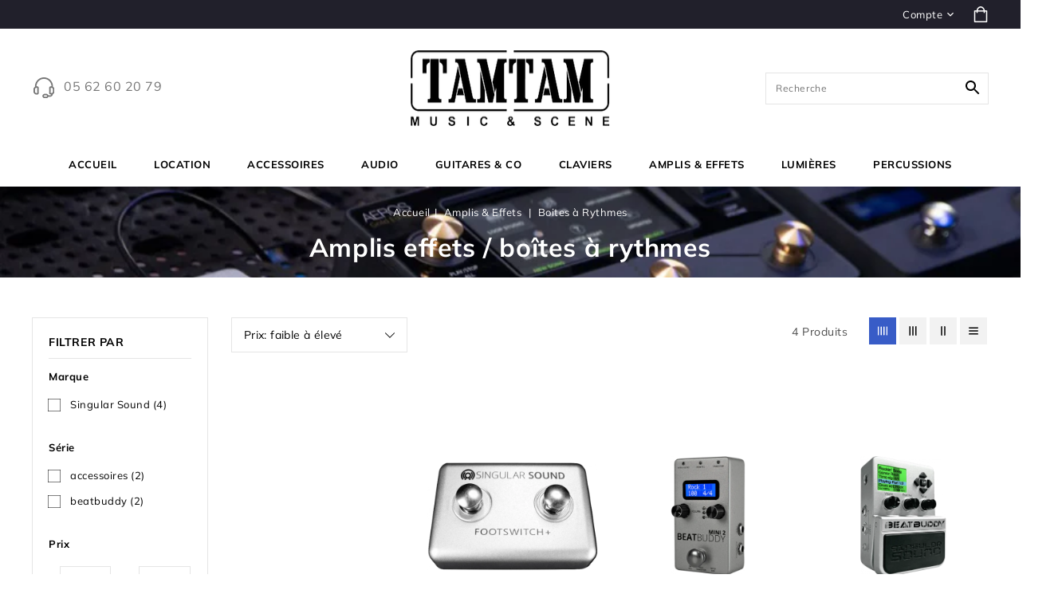

--- FILE ---
content_type: text/html; charset=utf-8
request_url: https://www.tamtamonline.com/collections/amplis-effets-boites-a-rythmes
body_size: 35545
content:
<!doctype html>
<html class="no-js" lang="fr">
<head>
    <meta charset="utf-8">
    <meta http-equiv="X-UA-Compatible" content="IE=edge">
    <meta name="viewport" content="width=device-width,initial-scale=1">
    <meta name="theme-color" content="">
    <link rel="canonical" href="https://www.tamtamonline.com/collections/amplis-effets-boites-a-rythmes">
    <link rel="preconnect" href="https://cdn.shopify.com" crossorigin>
    <link rel="preconnect" href="https://fonts.googleapis.com">
    <link rel="preconnect" href="https://fonts.googleapis.com">
    <link rel="preconnect" href="https://fonts.googleapis.com">
    <link rel="preconnect" href="https://fonts.gstatic.com" crossorigin>
    <link href="https://fonts.googleapis.com/css2?family=Mulish:wght@200;300;400;500;600;700&display=swap"
          rel="stylesheet">
    <link href="https://fonts.googleapis.com/css2?family=Lora:wght@400;500;600;700&display=swap" rel="stylesheet"><link rel="preconnect" href="https://fonts.shopifycdn.com" crossorigin>
<link rel="shortcut icon" href="//www.tamtamonline.com/cdn/shop/files/tamtam-logo_32x32.png?v=1739798448" type="image/png"><title>Amplis effets / boîtes à rythmes - TamTam Online shop</title>


<meta property="og:site_name" content="TamTam Online shop">
<meta property="og:url" content="https://www.tamtamonline.com/collections/amplis-effets-boites-a-rythmes">
<meta property="og:title" content="Amplis effets / boîtes à rythmes - TamTam Online shop">
<meta property="og:type" content="product.group">
<meta property="og:description" content="TamTam Online shop"><meta property="og:image" content="http://www.tamtamonline.com/cdn/shop/collections/Design_sans_titre_79.png?v=1739465443">
  <meta property="og:image:secure_url" content="https://www.tamtamonline.com/cdn/shop/collections/Design_sans_titre_79.png?v=1739465443">
  <meta property="og:image:width" content="1100">
  <meta property="og:image:height" content="500"><meta name="twitter:site" content="@#"><meta name="twitter:card" content="summary_large_image">
<meta name="twitter:title" content="Amplis effets / boîtes à rythmes - TamTam Online shop">
<meta name="twitter:description" content="TamTam Online shop">
<link href="//www.tamtamonline.com/cdn/shop/t/2/assets/owl.carousel.css?v=103640546699724732651675345917" rel="stylesheet" type="text/css" media="all" />
    <link href="//www.tamtamonline.com/cdn/shop/t/2/assets/owl.theme.css?v=34605300280296308671675345918" rel="stylesheet" type="text/css" media="all" />

    <link rel="stylesheet" href="//www.tamtamonline.com/cdn/shop/t/2/assets/component-price.css?v=11636096101981626371675345921" media="print" onload="this.media='all'">
    <script src="//www.tamtamonline.com/cdn/shop/t/2/assets/product-form.js?v=67332010904971646981675345921" defer="defer"></script>
    <script src="//www.tamtamonline.com/cdn/shop/t/2/assets/global.js?v=58813011153855193581675345918" defer="defer"></script>
    <script src="//www.tamtamonline.com/cdn/shop/t/2/assets/owl.carousel.min.js?v=114319823024521139561675345918" defer="defer"></script>
    <script src="//ajax.googleapis.com/ajax/libs/jquery/3.6.0/jquery.min.js" type="text/javascript"></script>
    <script src="//ajax.googleapis.com/ajax/libs/jqueryui/1.8.18/jquery-ui.min.js" type="text/javascript"></script>
    <script src="//code.jquery.com/jquery-latest.min.js" type="text/javascript"></script>
    <link href="//cdnjs.cloudflare.com/ajax/libs/font-awesome/4.7.0/css/font-awesome.min.css" rel="stylesheet" type="text/css" media="all" />
    <script src="//cdnjs.cloudflare.com/ajax/libs/fancybox/2.1.5/jquery.fancybox.min.js" type="text/javascript"></script>
    <link href="//cdnjs.cloudflare.com/ajax/libs/fancybox/2.1.5/jquery.fancybox.min.css" rel="stylesheet" type="text/css" media="all" />
    <link href="//cdn.jsdelivr.net/npm/slick-carousel@1.8.1/slick/slick.css" rel="stylesheet" type="text/css" media="all" />
    <link href="//www.tamtamonline.com/cdn/shop/t/2/assets/quickview.css?v=6442821093846766551675345923" rel="stylesheet" type="text/css" media="all" />
    <script src="//cdn.jsdelivr.net/npm/slick-carousel@1.8.1/slick/slick.min.js" type="text/javascript"></script>
    <script src="//www.tamtamonline.com/cdn/shop/t/2/assets/quickview.js?v=108522568349811905421675345923" type="text/javascript"></script>
    <script>
        
        var content = "\u003cdiv class=\"images-column\"\u003e\n\u003cdiv class=\"qv-product-images\"\u003e\u003c\/div\u003e\n\u003cdiv class=\"qv-product-images-variant\"\u003e\u003c\/div\u003e\n\u003c\/div\u003e\n\u003cdiv class=\"qv-content\"\u003e\n   \u003cdiv class=\"holder\"\u003e\n      \u003ch1 class=\"qv-product-title\"\u003e\u003c\/h1\u003e     \n      \u003cdiv class=\"qv-price\"\u003e\n         \u003cdiv class=\"price-current\"\u003e\n            \u003cdiv class=\"price-currency\"\u003e€\u003c\/div\u003e\n            \u003cdiv class=\"qv-product-price\"\u003e\u003c\/div\u003e\n         \u003c\/div\u003e\n         \u003cdiv class=\"original-price\"\u003e\n            \u003cdiv class=\"price-currency\"\u003e€\u003c\/div\u003e\n            \u003cdiv class=\"qv-product-original-price\"\u003e\u003c\/div\u003e\n         \u003c\/div\u003e\n      \u003c\/div\u003e\n      \u003cdiv class=\"qv-product-description\"\u003e\u003c\/div\u003e\n      \u003cdiv class=\"qv-info\"\u003e\n         \u003cdiv class=\"qv-product-type-title\"\u003e\n            \u003cspan class=\"product-type\"\u003eType de produit\u003c\/span\u003e:\n            \u003cspan class=\"qv-product-type\"\u003e\u003c\/span\u003e\n         \u003c\/div\u003e\n         \u003cdiv class=\"qv-view-vendor-title\"\u003e\n            \u003cspan class=\"product-vendor_name\"\u003eMarque :\u003c\/span\u003e:\n            \u003cspan class=\"qv-view-vendor\"\u003e\u003c\/span\u003e\n         \u003c\/div\u003e\n         \u003cdiv class=\"qv-sku\"\u003e\n            \u003cspan class=\"sku-name\"\u003eRéférence\u003c\/span\u003e:\n            \u003cspan class=\"qv-view-sku\"\u003e\u003c\/span\u003e\n         \u003c\/div\u003e\n      \u003c\/div\u003e\n      \u003cdiv class=\"qv-add-to-cart\"\u003e\n         \u003cdiv class=\"qv-product-options\"\u003e\u003c\/div\u003e\n         \u003cdiv class=\"quantity-qv\"\u003e\n            \u003cspan\u003eQuantité\u003c\/span\u003e\n            \u003cinput type=\"number\" class=\"qv-quantity\" value=\"1\" min=\"1\"\u003e\n         \u003c\/div\u003e\n         \u003cinput type=\"submit\" class=\"qv-add-button button\" value=\"Ajouter au panier\"\u003e\n      \u003c\/div\u003e\n      \u003ca class=\"view-product\" href=\"\"\u003e\u003cspan\u003eVoir le produit en détail\u003c\/span\u003e\u003c\/a\u003e\n   \u003c\/div\u003e\n\u003c\/div\u003e";
    </script>


    <script>window.performance && window.performance.mark && window.performance.mark('shopify.content_for_header.start');</script><meta name="google-site-verification" content="booaLukyVUtgV3X9hef6qjxsbiQvogw79hhtftvi4t4">
<meta id="shopify-digital-wallet" name="shopify-digital-wallet" content="/67686859069/digital_wallets/dialog">
<meta name="shopify-checkout-api-token" content="ca6711c2dfd4d705cf37f195e4729834">
<link rel="alternate" type="application/atom+xml" title="Feed" href="/collections/amplis-effets-boites-a-rythmes.atom" />
<link rel="alternate" type="application/json+oembed" href="https://www.tamtamonline.com/collections/amplis-effets-boites-a-rythmes.oembed">
<script async="async" src="/checkouts/internal/preloads.js?locale=fr-FR"></script>
<link rel="preconnect" href="https://shop.app" crossorigin="anonymous">
<script async="async" src="https://shop.app/checkouts/internal/preloads.js?locale=fr-FR&shop_id=67686859069" crossorigin="anonymous"></script>
<script id="apple-pay-shop-capabilities" type="application/json">{"shopId":67686859069,"countryCode":"FR","currencyCode":"EUR","merchantCapabilities":["supports3DS"],"merchantId":"gid:\/\/shopify\/Shop\/67686859069","merchantName":"TamTam Online shop","requiredBillingContactFields":["postalAddress","email","phone"],"requiredShippingContactFields":["postalAddress","email","phone"],"shippingType":"shipping","supportedNetworks":["visa","masterCard","amex","maestro"],"total":{"type":"pending","label":"TamTam Online shop","amount":"1.00"},"shopifyPaymentsEnabled":true,"supportsSubscriptions":true}</script>
<script id="shopify-features" type="application/json">{"accessToken":"ca6711c2dfd4d705cf37f195e4729834","betas":["rich-media-storefront-analytics"],"domain":"www.tamtamonline.com","predictiveSearch":true,"shopId":67686859069,"locale":"fr"}</script>
<script>var Shopify = Shopify || {};
Shopify.shop = "tamtam-online-shop.myshopify.com";
Shopify.locale = "fr";
Shopify.currency = {"active":"EUR","rate":"1.0"};
Shopify.country = "FR";
Shopify.theme = {"name":"Goldnus","id":138101129533,"schema_name":"Goldnus-Installer","schema_version":"1.0.0","theme_store_id":null,"role":"main"};
Shopify.theme.handle = "null";
Shopify.theme.style = {"id":null,"handle":null};
Shopify.cdnHost = "www.tamtamonline.com/cdn";
Shopify.routes = Shopify.routes || {};
Shopify.routes.root = "/";</script>
<script type="module">!function(o){(o.Shopify=o.Shopify||{}).modules=!0}(window);</script>
<script>!function(o){function n(){var o=[];function n(){o.push(Array.prototype.slice.apply(arguments))}return n.q=o,n}var t=o.Shopify=o.Shopify||{};t.loadFeatures=n(),t.autoloadFeatures=n()}(window);</script>
<script>
  window.ShopifyPay = window.ShopifyPay || {};
  window.ShopifyPay.apiHost = "shop.app\/pay";
  window.ShopifyPay.redirectState = null;
</script>
<script id="shop-js-analytics" type="application/json">{"pageType":"collection"}</script>
<script defer="defer" async type="module" src="//www.tamtamonline.com/cdn/shopifycloud/shop-js/modules/v2/client.init-shop-cart-sync_C9aZTsmn.fr.esm.js"></script>
<script defer="defer" async type="module" src="//www.tamtamonline.com/cdn/shopifycloud/shop-js/modules/v2/chunk.common_bWgz0IHB.esm.js"></script>
<script type="module">
  await import("//www.tamtamonline.com/cdn/shopifycloud/shop-js/modules/v2/client.init-shop-cart-sync_C9aZTsmn.fr.esm.js");
await import("//www.tamtamonline.com/cdn/shopifycloud/shop-js/modules/v2/chunk.common_bWgz0IHB.esm.js");

  window.Shopify.SignInWithShop?.initShopCartSync?.({"fedCMEnabled":true,"windoidEnabled":true});

</script>
<script>
  window.Shopify = window.Shopify || {};
  if (!window.Shopify.featureAssets) window.Shopify.featureAssets = {};
  window.Shopify.featureAssets['shop-js'] = {"shop-cart-sync":["modules/v2/client.shop-cart-sync_Lu2xB0nI.fr.esm.js","modules/v2/chunk.common_bWgz0IHB.esm.js"],"init-fed-cm":["modules/v2/client.init-fed-cm_BHY3XVMI.fr.esm.js","modules/v2/chunk.common_bWgz0IHB.esm.js"],"init-windoid":["modules/v2/client.init-windoid_DQt8Yj66.fr.esm.js","modules/v2/chunk.common_bWgz0IHB.esm.js"],"init-shop-email-lookup-coordinator":["modules/v2/client.init-shop-email-lookup-coordinator_-OaI8Mru.fr.esm.js","modules/v2/chunk.common_bWgz0IHB.esm.js"],"shop-toast-manager":["modules/v2/client.shop-toast-manager_WsmIdaTj.fr.esm.js","modules/v2/chunk.common_bWgz0IHB.esm.js"],"shop-button":["modules/v2/client.shop-button_Ds7QABx1.fr.esm.js","modules/v2/chunk.common_bWgz0IHB.esm.js"],"shop-login-button":["modules/v2/client.shop-login-button_DI2G5Rvm.fr.esm.js","modules/v2/chunk.common_bWgz0IHB.esm.js","modules/v2/chunk.modal_iE-IN4ix.esm.js"],"shop-cash-offers":["modules/v2/client.shop-cash-offers_CISSuUHO.fr.esm.js","modules/v2/chunk.common_bWgz0IHB.esm.js","modules/v2/chunk.modal_iE-IN4ix.esm.js"],"avatar":["modules/v2/client.avatar_BTnouDA3.fr.esm.js"],"init-shop-cart-sync":["modules/v2/client.init-shop-cart-sync_C9aZTsmn.fr.esm.js","modules/v2/chunk.common_bWgz0IHB.esm.js"],"init-shop-for-new-customer-accounts":["modules/v2/client.init-shop-for-new-customer-accounts_DnxSmG78.fr.esm.js","modules/v2/client.shop-login-button_DI2G5Rvm.fr.esm.js","modules/v2/chunk.common_bWgz0IHB.esm.js","modules/v2/chunk.modal_iE-IN4ix.esm.js"],"pay-button":["modules/v2/client.pay-button_rN6IpCKc.fr.esm.js","modules/v2/chunk.common_bWgz0IHB.esm.js"],"init-customer-accounts-sign-up":["modules/v2/client.init-customer-accounts-sign-up_CjjRqXoN.fr.esm.js","modules/v2/client.shop-login-button_DI2G5Rvm.fr.esm.js","modules/v2/chunk.common_bWgz0IHB.esm.js","modules/v2/chunk.modal_iE-IN4ix.esm.js"],"checkout-modal":["modules/v2/client.checkout-modal_CNe1AsNm.fr.esm.js","modules/v2/chunk.common_bWgz0IHB.esm.js","modules/v2/chunk.modal_iE-IN4ix.esm.js"],"init-customer-accounts":["modules/v2/client.init-customer-accounts_zFYpLkaF.fr.esm.js","modules/v2/client.shop-login-button_DI2G5Rvm.fr.esm.js","modules/v2/chunk.common_bWgz0IHB.esm.js","modules/v2/chunk.modal_iE-IN4ix.esm.js"],"lead-capture":["modules/v2/client.lead-capture_BoIJ9Gm3.fr.esm.js","modules/v2/chunk.common_bWgz0IHB.esm.js","modules/v2/chunk.modal_iE-IN4ix.esm.js"],"shop-follow-button":["modules/v2/client.shop-follow-button_D8cHgNw8.fr.esm.js","modules/v2/chunk.common_bWgz0IHB.esm.js","modules/v2/chunk.modal_iE-IN4ix.esm.js"],"shop-login":["modules/v2/client.shop-login_WgfU2Zbk.fr.esm.js","modules/v2/chunk.common_bWgz0IHB.esm.js","modules/v2/chunk.modal_iE-IN4ix.esm.js"],"payment-terms":["modules/v2/client.payment-terms_B7P9CQ-t.fr.esm.js","modules/v2/chunk.common_bWgz0IHB.esm.js","modules/v2/chunk.modal_iE-IN4ix.esm.js"]};
</script>
<script id="__st">var __st={"a":67686859069,"offset":3600,"reqid":"6c8c7f6d-706d-4305-a31b-6fe8bf9257a2-1763014907","pageurl":"www.tamtamonline.com\/collections\/amplis-effets-boites-a-rythmes","u":"29d2ea82baab","p":"collection","rtyp":"collection","rid":431233925437};</script>
<script>window.ShopifyPaypalV4VisibilityTracking = true;</script>
<script id="captcha-bootstrap">!function(){'use strict';const t='contact',e='account',n='new_comment',o=[[t,t],['blogs',n],['comments',n],[t,'customer']],c=[[e,'customer_login'],[e,'guest_login'],[e,'recover_customer_password'],[e,'create_customer']],r=t=>t.map((([t,e])=>`form[action*='/${t}']:not([data-nocaptcha='true']) input[name='form_type'][value='${e}']`)).join(','),a=t=>()=>t?[...document.querySelectorAll(t)].map((t=>t.form)):[];function s(){const t=[...o],e=r(t);return a(e)}const i='password',u='form_key',d=['recaptcha-v3-token','g-recaptcha-response','h-captcha-response',i],f=()=>{try{return window.sessionStorage}catch{return}},m='__shopify_v',_=t=>t.elements[u];function p(t,e,n=!1){try{const o=window.sessionStorage,c=JSON.parse(o.getItem(e)),{data:r}=function(t){const{data:e,action:n}=t;return t[m]||n?{data:e,action:n}:{data:t,action:n}}(c);for(const[e,n]of Object.entries(r))t.elements[e]&&(t.elements[e].value=n);n&&o.removeItem(e)}catch(o){console.error('form repopulation failed',{error:o})}}const l='form_type',E='cptcha';function T(t){t.dataset[E]=!0}const w=window,h=w.document,L='Shopify',v='ce_forms',y='captcha';let A=!1;((t,e)=>{const n=(g='f06e6c50-85a8-45c8-87d0-21a2b65856fe',I='https://cdn.shopify.com/shopifycloud/storefront-forms-hcaptcha/ce_storefront_forms_captcha_hcaptcha.v1.5.2.iife.js',D={infoText:'Protégé par hCaptcha',privacyText:'Confidentialité',termsText:'Conditions'},(t,e,n)=>{const o=w[L][v],c=o.bindForm;if(c)return c(t,g,e,D).then(n);var r;o.q.push([[t,g,e,D],n]),r=I,A||(h.body.append(Object.assign(h.createElement('script'),{id:'captcha-provider',async:!0,src:r})),A=!0)});var g,I,D;w[L]=w[L]||{},w[L][v]=w[L][v]||{},w[L][v].q=[],w[L][y]=w[L][y]||{},w[L][y].protect=function(t,e){n(t,void 0,e),T(t)},Object.freeze(w[L][y]),function(t,e,n,w,h,L){const[v,y,A,g]=function(t,e,n){const i=e?o:[],u=t?c:[],d=[...i,...u],f=r(d),m=r(i),_=r(d.filter((([t,e])=>n.includes(e))));return[a(f),a(m),a(_),s()]}(w,h,L),I=t=>{const e=t.target;return e instanceof HTMLFormElement?e:e&&e.form},D=t=>v().includes(t);t.addEventListener('submit',(t=>{const e=I(t);if(!e)return;const n=D(e)&&!e.dataset.hcaptchaBound&&!e.dataset.recaptchaBound,o=_(e),c=g().includes(e)&&(!o||!o.value);(n||c)&&t.preventDefault(),c&&!n&&(function(t){try{if(!f())return;!function(t){const e=f();if(!e)return;const n=_(t);if(!n)return;const o=n.value;o&&e.removeItem(o)}(t);const e=Array.from(Array(32),(()=>Math.random().toString(36)[2])).join('');!function(t,e){_(t)||t.append(Object.assign(document.createElement('input'),{type:'hidden',name:u})),t.elements[u].value=e}(t,e),function(t,e){const n=f();if(!n)return;const o=[...t.querySelectorAll(`input[type='${i}']`)].map((({name:t})=>t)),c=[...d,...o],r={};for(const[a,s]of new FormData(t).entries())c.includes(a)||(r[a]=s);n.setItem(e,JSON.stringify({[m]:1,action:t.action,data:r}))}(t,e)}catch(e){console.error('failed to persist form',e)}}(e),e.submit())}));const S=(t,e)=>{t&&!t.dataset[E]&&(n(t,e.some((e=>e===t))),T(t))};for(const o of['focusin','change'])t.addEventListener(o,(t=>{const e=I(t);D(e)&&S(e,y())}));const B=e.get('form_key'),M=e.get(l),P=B&&M;t.addEventListener('DOMContentLoaded',(()=>{const t=y();if(P)for(const e of t)e.elements[l].value===M&&p(e,B);[...new Set([...A(),...v().filter((t=>'true'===t.dataset.shopifyCaptcha))])].forEach((e=>S(e,t)))}))}(h,new URLSearchParams(w.location.search),n,t,e,['guest_login'])})(!1,!0)}();</script>
<script integrity="sha256-52AcMU7V7pcBOXWImdc/TAGTFKeNjmkeM1Pvks/DTgc=" data-source-attribution="shopify.loadfeatures" defer="defer" src="//www.tamtamonline.com/cdn/shopifycloud/storefront/assets/storefront/load_feature-81c60534.js" crossorigin="anonymous"></script>
<script crossorigin="anonymous" defer="defer" src="//www.tamtamonline.com/cdn/shopifycloud/storefront/assets/shopify_pay/storefront-65b4c6d7.js?v=20250812"></script>
<script data-source-attribution="shopify.dynamic_checkout.dynamic.init">var Shopify=Shopify||{};Shopify.PaymentButton=Shopify.PaymentButton||{isStorefrontPortableWallets:!0,init:function(){window.Shopify.PaymentButton.init=function(){};var t=document.createElement("script");t.src="https://www.tamtamonline.com/cdn/shopifycloud/portable-wallets/latest/portable-wallets.fr.js",t.type="module",document.head.appendChild(t)}};
</script>
<script data-source-attribution="shopify.dynamic_checkout.buyer_consent">
  function portableWalletsHideBuyerConsent(e){var t=document.getElementById("shopify-buyer-consent"),n=document.getElementById("shopify-subscription-policy-button");t&&n&&(t.classList.add("hidden"),t.setAttribute("aria-hidden","true"),n.removeEventListener("click",e))}function portableWalletsShowBuyerConsent(e){var t=document.getElementById("shopify-buyer-consent"),n=document.getElementById("shopify-subscription-policy-button");t&&n&&(t.classList.remove("hidden"),t.removeAttribute("aria-hidden"),n.addEventListener("click",e))}window.Shopify?.PaymentButton&&(window.Shopify.PaymentButton.hideBuyerConsent=portableWalletsHideBuyerConsent,window.Shopify.PaymentButton.showBuyerConsent=portableWalletsShowBuyerConsent);
</script>
<script data-source-attribution="shopify.dynamic_checkout.cart.bootstrap">document.addEventListener("DOMContentLoaded",(function(){function t(){return document.querySelector("shopify-accelerated-checkout-cart, shopify-accelerated-checkout")}if(t())Shopify.PaymentButton.init();else{new MutationObserver((function(e,n){t()&&(Shopify.PaymentButton.init(),n.disconnect())})).observe(document.body,{childList:!0,subtree:!0})}}));
</script>
<script id='scb4127' type='text/javascript' async='' src='https://www.tamtamonline.com/cdn/shopifycloud/privacy-banner/storefront-banner.js'></script><link id="shopify-accelerated-checkout-styles" rel="stylesheet" media="screen" href="https://www.tamtamonline.com/cdn/shopifycloud/portable-wallets/latest/accelerated-checkout-backwards-compat.css" crossorigin="anonymous">
<style id="shopify-accelerated-checkout-cart">
        #shopify-buyer-consent {
  margin-top: 1em;
  display: inline-block;
  width: 100%;
}

#shopify-buyer-consent.hidden {
  display: none;
}

#shopify-subscription-policy-button {
  background: none;
  border: none;
  padding: 0;
  text-decoration: underline;
  font-size: inherit;
  cursor: pointer;
}

#shopify-subscription-policy-button::before {
  box-shadow: none;
}

      </style>
<script id="sections-script" data-sections="announcement-bar,header-tamtam" defer="defer" src="//www.tamtamonline.com/cdn/shop/t/2/compiled_assets/scripts.js?2050"></script>
<script>window.performance && window.performance.mark && window.performance.mark('shopify.content_for_header.end');</script>

    <style data-shopify>
        @font-face {
  font-family: Muli;
  font-weight: 400;
  font-style: normal;
  font-display: swap;
  src: url("//www.tamtamonline.com/cdn/fonts/muli/muli_n4.e949947cfff05efcc994b2e2db40359a04fa9a92.woff2") format("woff2"),
       url("//www.tamtamonline.com/cdn/fonts/muli/muli_n4.35355e4a0c27c9bc94d9af3f9bcb586d8229277a.woff") format("woff");
}

        @font-face {
  font-family: Muli;
  font-weight: 700;
  font-style: normal;
  font-display: swap;
  src: url("//www.tamtamonline.com/cdn/fonts/muli/muli_n7.c8c44d0404947d89610714223e630c4cbe005587.woff2") format("woff2"),
       url("//www.tamtamonline.com/cdn/fonts/muli/muli_n7.4cbcffea6175d46b4d67e9408244a5b38c2ac568.woff") format("woff");
}

        @font-face {
  font-family: Muli;
  font-weight: 400;
  font-style: italic;
  font-display: swap;
  src: url("//www.tamtamonline.com/cdn/fonts/muli/muli_i4.c0a1ea800bab5884ab82e4eb25a6bd25121bd08c.woff2") format("woff2"),
       url("//www.tamtamonline.com/cdn/fonts/muli/muli_i4.a6c39b1b31d876de7f99b3646461aa87120de6ed.woff") format("woff");
}

        @font-face {
  font-family: Muli;
  font-weight: 700;
  font-style: italic;
  font-display: swap;
  src: url("//www.tamtamonline.com/cdn/fonts/muli/muli_i7.34eedbf231efa20bd065d55f6f71485730632c7b.woff2") format("woff2"),
       url("//www.tamtamonline.com/cdn/fonts/muli/muli_i7.2b4df846821493e68344d0b0212997d071bf38b7.woff") format("woff");
}

        @font-face {
  font-family: Muli;
  font-weight: 400;
  font-style: normal;
  font-display: swap;
  src: url("//www.tamtamonline.com/cdn/fonts/muli/muli_n4.e949947cfff05efcc994b2e2db40359a04fa9a92.woff2") format("woff2"),
       url("//www.tamtamonline.com/cdn/fonts/muli/muli_n4.35355e4a0c27c9bc94d9af3f9bcb586d8229277a.woff") format("woff");
}

        :root {
        --font-body-family: Muli, sans-serif;
        --font-body-style: normal;
        --font-body-weight: 400;
        --font-heading-family: Muli, sans-serif;
        --font-heading-style: normal;
        --font-heading-weight: 400;
        --color-base-text: #000000;
        --color-base-text-rgb: 0, 0, 0;
        --color-base-background-1: #ffffff;
        --color-base-background-1-rgb: 255, 255, 255;
        --color-base-accent-1: #385cc7;
        --color-base-accent-1-rgb: 56, 92, 199;
        --color-base-accent-2: #777777;
        --color-base-accent-2-rgb: 119, 119, 119;
        --color-base-border: #e5e5e5;
        --color-base-button-text: #ffffff;
        --color-base-button-text-hover: #ffffff;
        --color-base-button-background: #385cc7;
        --color-base-button-background-hover: #21202b;
        --color-base-text-opacity-10-percent: #e6e6e6;
        --color-base-text-opacity-20-percent: #cccccc;
        --color-base-text-opacity-55-percent: #737373;
        --color-base-text-opacity-85-percent: #262626;
        --color-base-accent-1-opacity-10-percent: #ebeff9;
        --color-base-accent-2-opacity-10-percent: #f1f1f1;
        --color-rating-empty: #c9c9c9;
        --color-rating-filled: #385cc7;
        }
        *,
        *::before,
        *::after {
        box-sizing: inherit;
        }
        html {
        box-sizing: border-box;
        font-size: 62.5%;
        height: 100%;
        }
        body {
        display: grid;
        grid-template-rows: auto auto 1fr auto;
        grid-template-columns: 100%;
        min-height: 100%;
        margin: 0;
        font-size: 13px;
        letter-spacing: 0.5px;
        line-height: 24px;
        font-family: var(--font-body-family);
        font-style: var(--font-body-style);
        font-weight: var(--font-body-weight);
        color: var(--color-base-text);
        }
    </style>
    <link href="//www.tamtamonline.com/cdn/shop/t/2/assets/base.css?v=135635955264797707211748003317" rel="stylesheet" type="text/css" media="all" />
    <link href="//www.tamtamonline.com/cdn/shop/t/2/assets/tamtam.css?v=2061597710935373221675345919" rel="stylesheet" type="text/css" media="all" />
<link rel="preload" as="font" href="//www.tamtamonline.com/cdn/fonts/muli/muli_n4.e949947cfff05efcc994b2e2db40359a04fa9a92.woff2" type="font/woff2" crossorigin><link rel="preload" as="font" href="//www.tamtamonline.com/cdn/fonts/muli/muli_n4.e949947cfff05efcc994b2e2db40359a04fa9a92.woff2" type="font/woff2" crossorigin><link rel="stylesheet" href="//www.tamtamonline.com/cdn/shop/t/2/assets/component-predictive-search.css?v=152015393149140468411675345920" media="print"
              onload="this.media='all'"><script>
      document.documentElement.className = document.documentElement.className.replace('no-js', 'js');
    </script>
<!-- BEGIN app block: shopify://apps/izyrent/blocks/izyrent/cda4a37a-6d4d-4f3d-b8e5-c19d5c367c6a --><script></script>
<script>
var izyrent_shopify_js = `//www.tamtamonline.com/cdn/shopifycloud/storefront/assets/themes_support/api.jquery-7ab1a3a4.js`;
var izyrent_current_page = `collection`;

var izyrent_currency_format = '{{amount_with_comma_separator}} €';

var izyrent_money_format = '1.000,00 €';
</script>


<script>
var izyrentSettings = `{"timezone":{"ianaTimezone":"Europe/Paris","timezoneOffset":"+0100","currencyCode":"EUR"},"storefront":"3ad08bb3570bcaad3b1c62de5d467bdf","timeFormat":"24","translate":"auto","redirectCheckout":["default"],"disabledDatesGlobal":{"dates":{"2025":{"2":[2,9,16,23,3,10,17,24],"3":[2,9,16,23,30,3,10,17,24,31],"4":[6,13,20,27,7,14,21,28],"5":[4,11,18,25,5,12,19,26],"6":[1,8,15,22,29,2,9,16,23,30],"7":[6,13,20,27,7,14,21,28],"8":[3,10,17,24,31,4,11,18,25],"9":[7,14,21,28,1,8,15,22,29],"10":[5,12,19,26,6,13,20,27],"11":[2,9,16,23,30,3,10,17,24],"12":[7,14,21,28,1,8,15,22,29]}},"collections":[]},"couponPrefix":"IZYRENT_","theme":{},"translations":{"fr":{"addtocart":"Ajouter au panier","label":"Réservez votre créneau (Début / Fin)","please":"Sélectionnez une date","note":"Saisissez le","clear":"Retirer","save":"Sauvegarder","paynow":"Payer maintenant","paylater":"Payer plus tard","day":"jour(s)","night":"nuit(s)","min":"minimum","max":"maximum","unavailable":"Les dates sélectionnées ne sont pas disponible !","returnday":"Retour","discount":"Remise","quantity":"Quantité","duration":"Durée","terms":"J'ai lu et j'accepte les conditions","noresults":"Aucun article disponible pour votre créneau. Essayer un autre un créneau !","multiplesearch":"Rechercher les disponibilités","rangesearch":"Date de début...","endsearch":"Date de fin..."}},"showMonths":{"md":"1","lg":"2"},"quantityPosition":"default","startCal":["first"],"displayCal":["default"],"displayPrice":"default","deposit":{"id":"50030496416074","amount":0,"percent":"0"},"checkoutMode":"default","sections":[{"label":"Calendar","value":"calendar"},{"label":"Resume","value":"resume"},{"label":"Add-ons","value":"addons"},{"label":"Requests","value":"requests"}],"syncDates":"disabled","countdown":"disabled","expiration":"15"}`;
if(typeof izyrentSettings === "string"){
  izyrentSettings = izyrentSettings.replace(/=>/g, ":");
  izyrentSettings = JSON.parse(izyrentSettings);
}


 
</script>


 <style>
quick-add-modal .shopify-payment-button,.predictive-search__list-item:has(a[href*="deposit"]),.grid__item:has(.card-wrapper a[href*="deposit"]),.product-item:has(a[href*="deposit"]){display: none !important;};
</style>

<style>
.cart-count-bubble,.cart-item .quantity{ display:none;}
.mw-apo-configure-link{ display:none !important;}
.izyloader {
    padding: 10px;
    max-width: 44rem;
    width: 100%;
}
.izyloader > span {
  width: 48px;
  height: 48px;
  border-radius: 50%;
  display: inline-block;
  position: relative;
  border: 10px solid;
  border-color: rgb(0 0 0 / 7%) rgb(0 0 0 / 14%) rgb(0 0 0 / 21%) rgb(0 0 0 / 28%);
  box-sizing: border-box;
  animation: rotation 0.8s linear infinite;
  display: flex;
  margin: auto;
  padding-top: 10px;
}
body.izyloaderhide .izyloader,.cart-item__details .cart-item__discounted-prices{display:none !important;}
@keyframes rotation {
  0% {
    transform: rotate(0deg);
  }
  100% {
    transform: rotate(360deg);
  }
} 
</style>
<script>

 if(izyrentSettings?.theme?.text?.resume) {
     const color = izyrentSettings.theme.text.resume;
 
    const updateOpacity = (rgba, newOpacity) =>
                rgba.replace(
                  /rgba\((\d+),\s*(\d+),\s*(\d+),\s*[\d.]+\)/,
                  `rgba($1, $2, $3, ${newOpacity})`
                );

            
              let css = `.izyloader > span {border-color: ${updateOpacity(
               color,
                0.07
              )} ${updateOpacity(color, 0.14)} ${updateOpacity(
                color,
                0.21
              )} ${updateOpacity(color, 0.28)} !important;}`;

      document.head.insertAdjacentHTML('beforeend', `<style>${css}</style>`);
      
  }

</script>


<script src="https://izyrent.speaz.com/izyrent.js?shop=tamtam-online-shop.myshopify.com&v=1762991685850" async></script>

<!-- END app block --><link href="https://monorail-edge.shopifysvc.com" rel="dns-prefetch">
<script>(function(){if ("sendBeacon" in navigator && "performance" in window) {try {var session_token_from_headers = performance.getEntriesByType('navigation')[0].serverTiming.find(x => x.name == '_s').description;} catch {var session_token_from_headers = undefined;}var session_cookie_matches = document.cookie.match(/_shopify_s=([^;]*)/);var session_token_from_cookie = session_cookie_matches && session_cookie_matches.length === 2 ? session_cookie_matches[1] : "";var session_token = session_token_from_headers || session_token_from_cookie || "";function handle_abandonment_event(e) {var entries = performance.getEntries().filter(function(entry) {return /monorail-edge.shopifysvc.com/.test(entry.name);});if (!window.abandonment_tracked && entries.length === 0) {window.abandonment_tracked = true;var currentMs = Date.now();var navigation_start = performance.timing.navigationStart;var payload = {shop_id: 67686859069,url: window.location.href,navigation_start,duration: currentMs - navigation_start,session_token,page_type: "collection"};window.navigator.sendBeacon("https://monorail-edge.shopifysvc.com/v1/produce", JSON.stringify({schema_id: "online_store_buyer_site_abandonment/1.1",payload: payload,metadata: {event_created_at_ms: currentMs,event_sent_at_ms: currentMs}}));}}window.addEventListener('pagehide', handle_abandonment_event);}}());</script>
<script id="web-pixels-manager-setup">(function e(e,d,r,n,o){if(void 0===o&&(o={}),!Boolean(null===(a=null===(i=window.Shopify)||void 0===i?void 0:i.analytics)||void 0===a?void 0:a.replayQueue)){var i,a;window.Shopify=window.Shopify||{};var t=window.Shopify;t.analytics=t.analytics||{};var s=t.analytics;s.replayQueue=[],s.publish=function(e,d,r){return s.replayQueue.push([e,d,r]),!0};try{self.performance.mark("wpm:start")}catch(e){}var l=function(){var e={modern:/Edge?\/(1{2}[4-9]|1[2-9]\d|[2-9]\d{2}|\d{4,})\.\d+(\.\d+|)|Firefox\/(1{2}[4-9]|1[2-9]\d|[2-9]\d{2}|\d{4,})\.\d+(\.\d+|)|Chrom(ium|e)\/(9{2}|\d{3,})\.\d+(\.\d+|)|(Maci|X1{2}).+ Version\/(15\.\d+|(1[6-9]|[2-9]\d|\d{3,})\.\d+)([,.]\d+|)( \(\w+\)|)( Mobile\/\w+|) Safari\/|Chrome.+OPR\/(9{2}|\d{3,})\.\d+\.\d+|(CPU[ +]OS|iPhone[ +]OS|CPU[ +]iPhone|CPU IPhone OS|CPU iPad OS)[ +]+(15[._]\d+|(1[6-9]|[2-9]\d|\d{3,})[._]\d+)([._]\d+|)|Android:?[ /-](13[3-9]|1[4-9]\d|[2-9]\d{2}|\d{4,})(\.\d+|)(\.\d+|)|Android.+Firefox\/(13[5-9]|1[4-9]\d|[2-9]\d{2}|\d{4,})\.\d+(\.\d+|)|Android.+Chrom(ium|e)\/(13[3-9]|1[4-9]\d|[2-9]\d{2}|\d{4,})\.\d+(\.\d+|)|SamsungBrowser\/([2-9]\d|\d{3,})\.\d+/,legacy:/Edge?\/(1[6-9]|[2-9]\d|\d{3,})\.\d+(\.\d+|)|Firefox\/(5[4-9]|[6-9]\d|\d{3,})\.\d+(\.\d+|)|Chrom(ium|e)\/(5[1-9]|[6-9]\d|\d{3,})\.\d+(\.\d+|)([\d.]+$|.*Safari\/(?![\d.]+ Edge\/[\d.]+$))|(Maci|X1{2}).+ Version\/(10\.\d+|(1[1-9]|[2-9]\d|\d{3,})\.\d+)([,.]\d+|)( \(\w+\)|)( Mobile\/\w+|) Safari\/|Chrome.+OPR\/(3[89]|[4-9]\d|\d{3,})\.\d+\.\d+|(CPU[ +]OS|iPhone[ +]OS|CPU[ +]iPhone|CPU IPhone OS|CPU iPad OS)[ +]+(10[._]\d+|(1[1-9]|[2-9]\d|\d{3,})[._]\d+)([._]\d+|)|Android:?[ /-](13[3-9]|1[4-9]\d|[2-9]\d{2}|\d{4,})(\.\d+|)(\.\d+|)|Mobile Safari.+OPR\/([89]\d|\d{3,})\.\d+\.\d+|Android.+Firefox\/(13[5-9]|1[4-9]\d|[2-9]\d{2}|\d{4,})\.\d+(\.\d+|)|Android.+Chrom(ium|e)\/(13[3-9]|1[4-9]\d|[2-9]\d{2}|\d{4,})\.\d+(\.\d+|)|Android.+(UC? ?Browser|UCWEB|U3)[ /]?(15\.([5-9]|\d{2,})|(1[6-9]|[2-9]\d|\d{3,})\.\d+)\.\d+|SamsungBrowser\/(5\.\d+|([6-9]|\d{2,})\.\d+)|Android.+MQ{2}Browser\/(14(\.(9|\d{2,})|)|(1[5-9]|[2-9]\d|\d{3,})(\.\d+|))(\.\d+|)|K[Aa][Ii]OS\/(3\.\d+|([4-9]|\d{2,})\.\d+)(\.\d+|)/},d=e.modern,r=e.legacy,n=navigator.userAgent;return n.match(d)?"modern":n.match(r)?"legacy":"unknown"}(),u="modern"===l?"modern":"legacy",c=(null!=n?n:{modern:"",legacy:""})[u],f=function(e){return[e.baseUrl,"/wpm","/b",e.hashVersion,"modern"===e.buildTarget?"m":"l",".js"].join("")}({baseUrl:d,hashVersion:r,buildTarget:u}),m=function(e){var d=e.version,r=e.bundleTarget,n=e.surface,o=e.pageUrl,i=e.monorailEndpoint;return{emit:function(e){var a=e.status,t=e.errorMsg,s=(new Date).getTime(),l=JSON.stringify({metadata:{event_sent_at_ms:s},events:[{schema_id:"web_pixels_manager_load/3.1",payload:{version:d,bundle_target:r,page_url:o,status:a,surface:n,error_msg:t},metadata:{event_created_at_ms:s}}]});if(!i)return console&&console.warn&&console.warn("[Web Pixels Manager] No Monorail endpoint provided, skipping logging."),!1;try{return self.navigator.sendBeacon.bind(self.navigator)(i,l)}catch(e){}var u=new XMLHttpRequest;try{return u.open("POST",i,!0),u.setRequestHeader("Content-Type","text/plain"),u.send(l),!0}catch(e){return console&&console.warn&&console.warn("[Web Pixels Manager] Got an unhandled error while logging to Monorail."),!1}}}}({version:r,bundleTarget:l,surface:e.surface,pageUrl:self.location.href,monorailEndpoint:e.monorailEndpoint});try{o.browserTarget=l,function(e){var d=e.src,r=e.async,n=void 0===r||r,o=e.onload,i=e.onerror,a=e.sri,t=e.scriptDataAttributes,s=void 0===t?{}:t,l=document.createElement("script"),u=document.querySelector("head"),c=document.querySelector("body");if(l.async=n,l.src=d,a&&(l.integrity=a,l.crossOrigin="anonymous"),s)for(var f in s)if(Object.prototype.hasOwnProperty.call(s,f))try{l.dataset[f]=s[f]}catch(e){}if(o&&l.addEventListener("load",o),i&&l.addEventListener("error",i),u)u.appendChild(l);else{if(!c)throw new Error("Did not find a head or body element to append the script");c.appendChild(l)}}({src:f,async:!0,onload:function(){if(!function(){var e,d;return Boolean(null===(d=null===(e=window.Shopify)||void 0===e?void 0:e.analytics)||void 0===d?void 0:d.initialized)}()){var d=window.webPixelsManager.init(e)||void 0;if(d){var r=window.Shopify.analytics;r.replayQueue.forEach((function(e){var r=e[0],n=e[1],o=e[2];d.publishCustomEvent(r,n,o)})),r.replayQueue=[],r.publish=d.publishCustomEvent,r.visitor=d.visitor,r.initialized=!0}}},onerror:function(){return m.emit({status:"failed",errorMsg:"".concat(f," has failed to load")})},sri:function(e){var d=/^sha384-[A-Za-z0-9+/=]+$/;return"string"==typeof e&&d.test(e)}(c)?c:"",scriptDataAttributes:o}),m.emit({status:"loading"})}catch(e){m.emit({status:"failed",errorMsg:(null==e?void 0:e.message)||"Unknown error"})}}})({shopId: 67686859069,storefrontBaseUrl: "https://www.tamtamonline.com",extensionsBaseUrl: "https://extensions.shopifycdn.com/cdn/shopifycloud/web-pixels-manager",monorailEndpoint: "https://monorail-edge.shopifysvc.com/unstable/produce_batch",surface: "storefront-renderer",enabledBetaFlags: ["2dca8a86"],webPixelsConfigList: [{"id":"1209499978","configuration":"{\"config\":\"{\\\"pixel_id\\\":\\\"GT-PLV8KK6M\\\",\\\"target_country\\\":\\\"FR\\\",\\\"gtag_events\\\":[{\\\"type\\\":\\\"purchase\\\",\\\"action_label\\\":\\\"MC-J6PVBNQ820\\\"},{\\\"type\\\":\\\"page_view\\\",\\\"action_label\\\":\\\"MC-J6PVBNQ820\\\"},{\\\"type\\\":\\\"view_item\\\",\\\"action_label\\\":\\\"MC-J6PVBNQ820\\\"}],\\\"enable_monitoring_mode\\\":false}\"}","eventPayloadVersion":"v1","runtimeContext":"OPEN","scriptVersion":"b2a88bafab3e21179ed38636efcd8a93","type":"APP","apiClientId":1780363,"privacyPurposes":[],"dataSharingAdjustments":{"protectedCustomerApprovalScopes":["read_customer_address","read_customer_email","read_customer_name","read_customer_personal_data","read_customer_phone"]}},{"id":"shopify-app-pixel","configuration":"{}","eventPayloadVersion":"v1","runtimeContext":"STRICT","scriptVersion":"0450","apiClientId":"shopify-pixel","type":"APP","privacyPurposes":["ANALYTICS","MARKETING"]},{"id":"shopify-custom-pixel","eventPayloadVersion":"v1","runtimeContext":"LAX","scriptVersion":"0450","apiClientId":"shopify-pixel","type":"CUSTOM","privacyPurposes":["ANALYTICS","MARKETING"]}],isMerchantRequest: false,initData: {"shop":{"name":"TamTam Online shop","paymentSettings":{"currencyCode":"EUR"},"myshopifyDomain":"tamtam-online-shop.myshopify.com","countryCode":"FR","storefrontUrl":"https:\/\/www.tamtamonline.com"},"customer":null,"cart":null,"checkout":null,"productVariants":[],"purchasingCompany":null},},"https://www.tamtamonline.com/cdn","ae1676cfwd2530674p4253c800m34e853cb",{"modern":"","legacy":""},{"shopId":"67686859069","storefrontBaseUrl":"https:\/\/www.tamtamonline.com","extensionBaseUrl":"https:\/\/extensions.shopifycdn.com\/cdn\/shopifycloud\/web-pixels-manager","surface":"storefront-renderer","enabledBetaFlags":"[\"2dca8a86\"]","isMerchantRequest":"false","hashVersion":"ae1676cfwd2530674p4253c800m34e853cb","publish":"custom","events":"[[\"page_viewed\",{}],[\"collection_viewed\",{\"collection\":{\"id\":\"431233925437\",\"title\":\"Amplis effets \/ boîtes à rythmes\",\"productVariants\":[{\"price\":{\"amount\":19.9,\"currencyCode\":\"EUR\"},\"product\":{\"title\":\"Câble de synchronisation Midi pour Beatbuddy\",\"vendor\":\"Singular Sound\",\"id\":\"8050324472125\",\"untranslatedTitle\":\"Câble de synchronisation Midi pour Beatbuddy\",\"url\":\"\/products\/singular-sound-cable-de-synchronisation-midi-pour-beatbuddy-517974\",\"type\":\"Boîtes À Rythmes\"},\"id\":\"44253293904189\",\"image\":{\"src\":\"\/\/www.tamtamonline.com\/cdn\/shop\/products\/MSG-MIDI-CABLE.png?v=1674755680\"},\"sku\":\"MSG MIDI-CABLE\",\"title\":\"Default Title\",\"untranslatedTitle\":\"Default Title\"},{\"price\":{\"amount\":45.0,\"currencyCode\":\"EUR\"},\"product\":{\"title\":\"Footswitch PLUS (+) pour Beatbuddy \u0026 Beatbuddy Mini\",\"vendor\":\"Singular Sound\",\"id\":\"8050324537661\",\"untranslatedTitle\":\"Footswitch PLUS (+) pour Beatbuddy \u0026 Beatbuddy Mini\",\"url\":\"\/products\/singular-sound-footswitch-plus-pour-beatbuddy-beatbuddy-mini-517973\",\"type\":\"Boîtes À Rythmes\"},\"id\":\"44253294002493\",\"image\":{\"src\":\"\/\/www.tamtamonline.com\/cdn\/shop\/products\/MSG-FOOTSWITCH-1.png?v=1674813595\"},\"sku\":\"MSG FOOTSWITCH\",\"title\":\"Default Title\",\"untranslatedTitle\":\"Default Title\"},{\"price\":{\"amount\":179.0,\"currencyCode\":\"EUR\"},\"product\":{\"title\":\"Boîte à rythmes Beatbuddy Mini 2\",\"vendor\":\"Singular Sound\",\"id\":\"8050324439357\",\"untranslatedTitle\":\"Boîte à rythmes Beatbuddy Mini 2\",\"url\":\"\/products\/singular-sound-boite-a-rythmes-beatbuddy-mini-2-539219\",\"type\":\"Boîtes À Rythmes\"},\"id\":\"44253293871421\",\"image\":{\"src\":\"\/\/www.tamtamonline.com\/cdn\/shop\/products\/MSG-BEATBUDDY-MINI2.png?v=1674755496\"},\"sku\":\"MSG BEATBUDDY-MINI2\",\"title\":\"Default Title\",\"untranslatedTitle\":\"Default Title\"},{\"price\":{\"amount\":429.0,\"currencyCode\":\"EUR\"},\"product\":{\"title\":\"Boite à rythmes BeatBuddy\",\"vendor\":\"Singular Sound\",\"id\":\"8050324406589\",\"untranslatedTitle\":\"Boite à rythmes BeatBuddy\",\"url\":\"\/products\/singular-sound-boite-a-rythmes-beatbuddy-517971\",\"type\":\"Boîtes À Rythmes\"},\"id\":\"44253293838653\",\"image\":{\"src\":\"\/\/www.tamtamonline.com\/cdn\/shop\/products\/MSG-BEATBUDDY.png?v=1674755444\"},\"sku\":\"MSG BEATBUDDY\",\"title\":\"Default Title\",\"untranslatedTitle\":\"Default Title\"}]}}]]"});</script><script>
  window.ShopifyAnalytics = window.ShopifyAnalytics || {};
  window.ShopifyAnalytics.meta = window.ShopifyAnalytics.meta || {};
  window.ShopifyAnalytics.meta.currency = 'EUR';
  var meta = {"products":[{"id":8050324472125,"gid":"gid:\/\/shopify\/Product\/8050324472125","vendor":"Singular Sound","type":"Boîtes À Rythmes","variants":[{"id":44253293904189,"price":1990,"name":"Câble de synchronisation Midi pour Beatbuddy","public_title":null,"sku":"MSG MIDI-CABLE"}],"remote":false},{"id":8050324537661,"gid":"gid:\/\/shopify\/Product\/8050324537661","vendor":"Singular Sound","type":"Boîtes À Rythmes","variants":[{"id":44253294002493,"price":4500,"name":"Footswitch PLUS (+) pour Beatbuddy \u0026 Beatbuddy Mini","public_title":null,"sku":"MSG FOOTSWITCH"}],"remote":false},{"id":8050324439357,"gid":"gid:\/\/shopify\/Product\/8050324439357","vendor":"Singular Sound","type":"Boîtes À Rythmes","variants":[{"id":44253293871421,"price":17900,"name":"Boîte à rythmes Beatbuddy Mini 2","public_title":null,"sku":"MSG BEATBUDDY-MINI2"}],"remote":false},{"id":8050324406589,"gid":"gid:\/\/shopify\/Product\/8050324406589","vendor":"Singular Sound","type":"Boîtes À Rythmes","variants":[{"id":44253293838653,"price":42900,"name":"Boite à rythmes BeatBuddy","public_title":null,"sku":"MSG BEATBUDDY"}],"remote":false}],"page":{"pageType":"collection","resourceType":"collection","resourceId":431233925437}};
  for (var attr in meta) {
    window.ShopifyAnalytics.meta[attr] = meta[attr];
  }
</script>
<script class="analytics">
  (function () {
    var customDocumentWrite = function(content) {
      var jquery = null;

      if (window.jQuery) {
        jquery = window.jQuery;
      } else if (window.Checkout && window.Checkout.$) {
        jquery = window.Checkout.$;
      }

      if (jquery) {
        jquery('body').append(content);
      }
    };

    var hasLoggedConversion = function(token) {
      if (token) {
        return document.cookie.indexOf('loggedConversion=' + token) !== -1;
      }
      return false;
    }

    var setCookieIfConversion = function(token) {
      if (token) {
        var twoMonthsFromNow = new Date(Date.now());
        twoMonthsFromNow.setMonth(twoMonthsFromNow.getMonth() + 2);

        document.cookie = 'loggedConversion=' + token + '; expires=' + twoMonthsFromNow;
      }
    }

    var trekkie = window.ShopifyAnalytics.lib = window.trekkie = window.trekkie || [];
    if (trekkie.integrations) {
      return;
    }
    trekkie.methods = [
      'identify',
      'page',
      'ready',
      'track',
      'trackForm',
      'trackLink'
    ];
    trekkie.factory = function(method) {
      return function() {
        var args = Array.prototype.slice.call(arguments);
        args.unshift(method);
        trekkie.push(args);
        return trekkie;
      };
    };
    for (var i = 0; i < trekkie.methods.length; i++) {
      var key = trekkie.methods[i];
      trekkie[key] = trekkie.factory(key);
    }
    trekkie.load = function(config) {
      trekkie.config = config || {};
      trekkie.config.initialDocumentCookie = document.cookie;
      var first = document.getElementsByTagName('script')[0];
      var script = document.createElement('script');
      script.type = 'text/javascript';
      script.onerror = function(e) {
        var scriptFallback = document.createElement('script');
        scriptFallback.type = 'text/javascript';
        scriptFallback.onerror = function(error) {
                var Monorail = {
      produce: function produce(monorailDomain, schemaId, payload) {
        var currentMs = new Date().getTime();
        var event = {
          schema_id: schemaId,
          payload: payload,
          metadata: {
            event_created_at_ms: currentMs,
            event_sent_at_ms: currentMs
          }
        };
        return Monorail.sendRequest("https://" + monorailDomain + "/v1/produce", JSON.stringify(event));
      },
      sendRequest: function sendRequest(endpointUrl, payload) {
        // Try the sendBeacon API
        if (window && window.navigator && typeof window.navigator.sendBeacon === 'function' && typeof window.Blob === 'function' && !Monorail.isIos12()) {
          var blobData = new window.Blob([payload], {
            type: 'text/plain'
          });

          if (window.navigator.sendBeacon(endpointUrl, blobData)) {
            return true;
          } // sendBeacon was not successful

        } // XHR beacon

        var xhr = new XMLHttpRequest();

        try {
          xhr.open('POST', endpointUrl);
          xhr.setRequestHeader('Content-Type', 'text/plain');
          xhr.send(payload);
        } catch (e) {
          console.log(e);
        }

        return false;
      },
      isIos12: function isIos12() {
        return window.navigator.userAgent.lastIndexOf('iPhone; CPU iPhone OS 12_') !== -1 || window.navigator.userAgent.lastIndexOf('iPad; CPU OS 12_') !== -1;
      }
    };
    Monorail.produce('monorail-edge.shopifysvc.com',
      'trekkie_storefront_load_errors/1.1',
      {shop_id: 67686859069,
      theme_id: 138101129533,
      app_name: "storefront",
      context_url: window.location.href,
      source_url: "//www.tamtamonline.com/cdn/s/trekkie.storefront.308893168db1679b4a9f8a086857af995740364f.min.js"});

        };
        scriptFallback.async = true;
        scriptFallback.src = '//www.tamtamonline.com/cdn/s/trekkie.storefront.308893168db1679b4a9f8a086857af995740364f.min.js';
        first.parentNode.insertBefore(scriptFallback, first);
      };
      script.async = true;
      script.src = '//www.tamtamonline.com/cdn/s/trekkie.storefront.308893168db1679b4a9f8a086857af995740364f.min.js';
      first.parentNode.insertBefore(script, first);
    };
    trekkie.load(
      {"Trekkie":{"appName":"storefront","development":false,"defaultAttributes":{"shopId":67686859069,"isMerchantRequest":null,"themeId":138101129533,"themeCityHash":"7402335927545518691","contentLanguage":"fr","currency":"EUR","eventMetadataId":"159f5843-31c8-4f0f-b90b-bf09dd21cc0b"},"isServerSideCookieWritingEnabled":true,"monorailRegion":"shop_domain","enabledBetaFlags":["f0df213a"]},"Session Attribution":{},"S2S":{"facebookCapiEnabled":false,"source":"trekkie-storefront-renderer","apiClientId":580111}}
    );

    var loaded = false;
    trekkie.ready(function() {
      if (loaded) return;
      loaded = true;

      window.ShopifyAnalytics.lib = window.trekkie;

      var originalDocumentWrite = document.write;
      document.write = customDocumentWrite;
      try { window.ShopifyAnalytics.merchantGoogleAnalytics.call(this); } catch(error) {};
      document.write = originalDocumentWrite;

      window.ShopifyAnalytics.lib.page(null,{"pageType":"collection","resourceType":"collection","resourceId":431233925437,"shopifyEmitted":true});

      var match = window.location.pathname.match(/checkouts\/(.+)\/(thank_you|post_purchase)/)
      var token = match? match[1]: undefined;
      if (!hasLoggedConversion(token)) {
        setCookieIfConversion(token);
        window.ShopifyAnalytics.lib.track("Viewed Product Category",{"currency":"EUR","category":"Collection: amplis-effets-boites-a-rythmes","collectionName":"amplis-effets-boites-a-rythmes","collectionId":431233925437,"nonInteraction":true},undefined,undefined,{"shopifyEmitted":true});
      }
    });


        var eventsListenerScript = document.createElement('script');
        eventsListenerScript.async = true;
        eventsListenerScript.src = "//www.tamtamonline.com/cdn/shopifycloud/storefront/assets/shop_events_listener-3da45d37.js";
        document.getElementsByTagName('head')[0].appendChild(eventsListenerScript);

})();</script>
<script
  defer
  src="https://www.tamtamonline.com/cdn/shopifycloud/perf-kit/shopify-perf-kit-2.1.2.min.js"
  data-application="storefront-renderer"
  data-shop-id="67686859069"
  data-render-region="gcp-us-east1"
  data-page-type="collection"
  data-theme-instance-id="138101129533"
  data-theme-name="Goldnus-Installer"
  data-theme-version="1.0.0"
  data-monorail-region="shop_domain"
  data-resource-timing-sampling-rate="10"
  data-shs="true"
  data-shs-beacon="true"
  data-shs-export-with-fetch="true"
  data-shs-logs-sample-rate="1"
></script>
</head>
<style>
    .rotating {
        background-image: url(//www.tamtamonline.com/cdn/shop/files/logo-block-black.png?v=1669197305);
    }

    .ttloader {
        background-color: #ffffff;
    }
</style>
<body class="template-collection">

    <div class="ttloader">
        <span class="rotating"></span>
    </div>

<a class="skip-to-content-link button visually-hidden" href="#MainContent">
    Ignorer et passer au contenu
</a>
<div id="shopify-section-announcement-bar" class="shopify-section">
<style>
  .announcement-bar, .announcement-bar__message, .disclosure .localization-form__select{
  	background-color: #21202b;
    color: #ffffff;
  }
  .cart-count-bubble{
    color: #ffffff;
  }
  .localization-form__select .icon.icon-lag,.announcement-bar .site-header__icon .user-background .icon-lag,
  .hearder-cart #cart-icon-bubble svg,.cart-count-bubble{
         fill: #ffffff;
  }

</style>
<link rel="stylesheet" href="//www.tamtamonline.com/cdn/shop/t/2/assets/tm-cart_template.css?v=95570361912646281021675345922" media="print" onload="this.media='all'">
      <div class="announcement-bar" role="region" aria-label="Annonce">
        <div class="page-width">
<div class="footer__content-bottom">
    			<div class="footer__content-bottom-wrapper page-width">
      				<div class="footer__column footer__localization"></div>
    			</div>
  			</div><div class="hearder-cart header__icon header__icon--cart link--text focus-inset">
                  <div class="overlay"></div>
                  <a id="cart-icon-bubble"><svg fill="#fff"  version="1.1" width="20px" height="20px" xmlns="http://www.w3.org/2000/svg" xmlns:xlink="http://www.w3.org/1999/xlink" x="0px" y="0px"
	 viewBox="0 0 432 522" style="enable-background:new 0 0 432 522;" xml:space="preserve">
<g>
	<path d="M412,130h-60.9C343.1,62.5,285.6,0,216,0S88.9,62.5,80.9,130H20c-11,0-20,9-20,20v352c0,11,9,20,20,20h392c11,0,20-9,20-20
		V150C432,139,423,130,412,130z M216,40c47.5,0,87,44.7,94.7,90H121.3C129,84.7,168.5,40,216,40z M392,482H40V170h40v30
		c0,11,9,20,20,20s20-9,20-20v-30h192v30c0,11,9,20,20,20s20-9,20-20v-30h40V482z"/>
</g>
</svg><span class="visually-hidden">Panier</span>
                    <div class="cart-count-bubble">
                      <span aria-hidden="true">0</span>
                      <span class="visually-hidden">0 article</span>
                    </div>
                  </a>
                  <div class="cart-content">
<div class="close-icon"><svg xmlns="http://www.w3.org/2000/svg" aria-hidden="true" focusable="false" role="presentation" class="icon icon-close" viewBox="0 0 18 17">
  <path d="M.865 15.978a.5.5 0 00.707.707l7.433-7.431 7.579 7.282a.501.501 0 00.846-.37.5.5 0 00-.153-.351L9.712 8.546l7.417-7.416a.5.5 0 10-.707-.708L8.991 7.853 1.413.573a.5.5 0 10-.693.72l7.563 7.268-7.418 7.417z">
</svg>
</div>	
   <div id="cart_reload">
      <div class="cart_content">
          <div class="top-block-cart">
		       <div class="toggle-title">Votre panier(0)</div>	
		  </div>
         <div class="cart-block-content">
            <ul class="cart_content-block">
               
            </ul>
         </div>
         
        <div class="no-more-item">
          <div class="no-cart">
        <svg class="icon icon-empty-cart" version="1.0" xmlns="http://www.w3.org/2000/svg" width="320.000000pt" height="258.000000pt" viewBox="0 0 320.000000 258.000000" preserveAspectRatio="xMidYMid meet">

<g transform="translate(0.000000,258.000000) scale(0.100000,-0.100000)" fill="#000000" stroke="none">
<path d="M58 2568 c-25 -21 -28 -46 -9 -69 16 -20 39 -25 207 -46 103 -12 191
-26 195 -30 4 -5 57 -298 119 -653 62 -355 134 -773 162 -930 27 -156 54 -290
60 -297 7 -9 56 -13 161 -15 127 -3 152 -5 155 -18 2 -10 -10 -20 -31 -28 -63
-23 -113 -68 -142 -126 -24 -48 -27 -65 -23 -125 5 -88 42 -152 112 -196 42
-25 61 -30 125 -33 67 -2 82 1 126 25 98 55 148 164 125 269 -19 84 -82 158
-158 185 -21 7 -32 18 -32 30 0 18 18 19 670 19 596 0 670 -2 670 -15 0 -9
-19 -24 -43 -34 -125 -54 -184 -180 -146 -315 15 -53 100 -138 155 -154 218
-64 405 150 304 348 -24 47 -88 104 -134 121 -23 8 -36 19 -36 31 0 16 12 18
133 18 117 0 136 2 150 18 21 23 22 46 1 66 -14 14 -122 16 -1039 16 l-1023 0
-11 68 c-7 37 -14 75 -17 85 -5 16 50 17 1060 17 954 0 1066 2 1080 16 9 8 16
17 16 20 0 2 43 295 95 650 52 355 95 656 95 669 0 13 -6 27 -12 32 -7 4 -591
10 -1297 13 l-1284 5 -28 149 c-15 82 -32 153 -38 159 -8 8 -362 60 -452 67
-3 0 -12 -6 -21 -12z m3027 -490 c-2 -13 -41 -270 -85 -573 -44 -302 -83 -562
-86 -577 l-6 -28 -1044 0 -1044 0 -5 23 c-2 12 -48 270 -100 572 -52 303 -98
562 -101 578 l-6 27 1241 0 1241 0 -5 -22z m-1857 -1704 c43 -25 65 -63 70
-118 3 -41 -1 -58 -20 -86 -61 -90 -185 -91 -245 -1 -43 64 -23 158 42 201 37
24 116 27 153 4z m1449 -4 c47 -28 66 -72 61 -137 -9 -106 -113 -164 -207
-115 -47 23 -72 61 -78 114 -6 53 12 93 57 132 40 33 118 36 167 6z"></path>
<path d="M1550 1730 c-30 -30 -27 -83 6 -109 43 -34 86 -24 112 26 18 32 15
51 -13 78 -30 31 -77 33 -105 5z"></path>
<path d="M2050 1730 c-33 -33 -30 -75 6 -107 34 -31 60 -29 96 7 24 25 29 36
24 58 -14 58 -86 82 -126 42z"></path>
<path d="M1735 1450 c-125 -50 -232 -204 -165 -240 27 -14 44 -3 79 52 103
162 326 155 411 -13 11 -20 27 -39 36 -43 21 -8 64 19 64 40 0 48 -90 153
-165 192 -69 35 -188 41 -260 12z"></path>
</g>
</svg>
          </div>
         <div class="cart-empty">
            Translation missing: fr.templates.cart.empty
         </div>
       <a href="/collections/all" class="toggle-continue button">
      Continuer les achats
    </a>
        </div>
         
      </div>
   </div>
</div>

<script>
  Shopify.removeItem = async function(id,quantity){
  await $.ajax({
    method:'POST',
    url:'/cart/change.js',
    data:{ id:id, quantity:0 },
    dataType: 'json'})
  	.done(function() {    
            $(".cart-count-bubble").load(" .cart-count-bubble > *");    		
    		$("#cart_reload").load("#cart_reload .cart_content > *");  
    })
}
</script>
              	</div>

				 <div class="tm_header-dropdown site-header__icon">
                	<div class="user-background">
                  		<div class="account-label">Compte</div><svg xmlns="http://www.w3.org/2000/svg" class="icon icon-lag"  viewBox="0 0 24 24"  ><path d="M24 24H0V0h24v24z" fill="none" opacity=".87"/><path d="M16.59 8.59L12 13.17 7.41 8.59 6 10l6 6 6-6-1.41-1.41z"/></svg>
                	</div>

                   <ul class="my-account">
                     <div class="cm-account-button">

                       <a href="/account/login" class="menu-drawer__account link link--text focus-inset h5">Connexion</a>
                     </div>
                      <div class="cm-compare-button">
                           <a href="/pages/compare"
                            class="cm-compare-icon js-popup-button"
                            data-js-information-input="compare"
                            data-js-popup-button="compare-full">
                              Comparer
                            (<span class="counter" data-js-compare-count="0">0</span>)
                           </a>
                       </div>
                       <div class="cm-wishlist-button">
                          <a href="/pages/wishlist"
                             class="cm-wishlist-icon js-popup-button"
                             data-js-information-input="wishlist"
                             data-js-popup-button="wishlist-full">
                           Liste d'envie
                            (<span class="counter" data-js-wishlist-count="0">0</span>)
                          </a>
                       </div>
              	 </ul>
              </div></div>
      </div><script>
   $(document).ready(function() {
    $(".FooterLanguage").click(function() {
        $("#FooterLanguageList").slideToggle(800);
        $('.LanguageList').toggleClass('active');
      	$("#FooterCountryList").slideUp("slow");
        $('.CurrencyList').removeClass('active');
    })
});
      $(document).ready(function() {
    $(".FooterCurrency").click(function() {
        $("#FooterCountryList").slideToggle(800);
        $('.CurrencyList').toggleClass('active');
      	$("#FooterLanguageList").slideUp("slow");
        $('.LanguageList').removeClass('active');
    })
});
</script>




 <script>
   	$(document).ready(function() {
        $("#cart-icon-bubble").click(function() {
          $(".cart-content").addClass('active');
          $(".overlay").addClass('overlay_active');

        })
    });

       $(document).ready(function() {
        $('.close-icon, .overlay').click(function() {
          $(".cart-content").removeClass('active');
           $(".overlay").removeClass('overlay_active');
        })
    });

    $("#cart-icon-bubble").click(function() {
      $("#cart_reload").load("#cart_reload .cart_content > *");
    });


    $(document).ready(function() {
        $(".user-background").click(function() {
            $(".tm_header-dropdown .my-account").slideToggle();
            $('.tm_header-dropdown').toggleClass('active')
        })
    });

 </script>



</div>
<div id="shopify-section-header-tamtam" class="shopify-section">
<link rel="stylesheet" href="//www.tamtamonline.com/cdn/shop/t/2/assets/component-list-menu.css?v=173593370604621167241675345921" media="print" onload="this.media='all'">
<link rel="stylesheet" href="//www.tamtamonline.com/cdn/shop/t/2/assets/component-search.css?v=79908960138396061221675345917" media="print" onload="this.media='all'">
<link rel="stylesheet" href="//www.tamtamonline.com/cdn/shop/t/2/assets/component-menu-drawer.css?v=110466477622330999781675345917" media="print" onload="this.media='all'">
<link rel="stylesheet" href="//www.tamtamonline.com/cdn/shop/t/2/assets/component-cart-notification.css?v=50880676129253692631675345917" media="print" onload="this.media='all'">

<noscript><link href="//www.tamtamonline.com/cdn/shop/t/2/assets/component-list-menu.css?v=173593370604621167241675345921" rel="stylesheet" type="text/css" media="all" /></noscript>
<noscript><link href="//www.tamtamonline.com/cdn/shop/t/2/assets/component-search.css?v=79908960138396061221675345917" rel="stylesheet" type="text/css" media="all" /></noscript>
<noscript><link href="//www.tamtamonline.com/cdn/shop/t/2/assets/component-menu-drawer.css?v=110466477622330999781675345917" rel="stylesheet" type="text/css" media="all" /></noscript>
<noscript><link href="//www.tamtamonline.com/cdn/shop/t/2/assets/component-cart-notification.css?v=50880676129253692631675345917" rel="stylesheet" type="text/css" media="all" /></noscript>

<style>
  header-drawer {
      justify-self: start;
      margin-right: 30px;
  }
  @media (max-width: 479px) {
      header-drawer {
          margin-left: 0;
      }
  }
    .header__submenu.list-menu li {
      min-width: 185px;
  }
  @media (max-width: 1269px) {
    .header__submenu.list-menu li {
      min-width: 160px;
    }
    .header__submenu .header__submenu .header__menu-item {
      margin-left: 10px;
    }
  }

  @media (max-width: 989px) {
    .header-service {
      display: none;
    }
    .shopify-section-header-sticky.animate .header-wrapper {
        box-shadow: 0 0 8px #0000001f;
        -moz-box-shadow: 0 0 8px rgba(0,0,0,.12);
        -webkit-box-shadow: 0 0 8px rgb(0 0 0 / 12%);
    }
    .header-wrapper.fixed {
		position: fixed;
		top: 0;
		left: 0;
		width: 100%;
		z-index: 99;
		right: 0;
		color: #fff;
		background: #ffffff;
		animation: 0.9s ease 0s normal both 1 running fixedAnim;
		-webkit-animation: 0.9s ease 0s normal both 1 running fixedAnim;
		-moz-animation: 0.9s ease 0s normal both 1 running fixedAnim;
		-o-animation: 0.9s ease 0s normal both 1 running fixedAnim;
		box-shadow: 0 4px 16px rgba(0, 0, 0, 0.15);
		-moz-box-shadow: 0 4px 16px rgba(0, 0, 0, 0.15);
		-webkit-box-shadow: 0 4px 16px rgba(0, 0, 0, 0.15);
	}
    .menu_overlay {
        position: fixed;
        top: 0px;
        left: 300px;
        z-index: 999;
        opacity: .7;
        filter: alpha(opacity=80);
        background: #000;
        width: calc(100% - 300px);
        height: 100%;
        display: none;
     }
      .menu-opening  .menu_overlay{
        display: block;
      }
  }
  .search-header__submit:hover {
      background-color: transparent;
      color: var(--color-base-text);
  }
  .cart-title {
      margin-left: 10px;
      font-weight: 600;
  }
  .service-header:hover .header-service-icon {
      background-position: center -75px;
  }
  .service-header:hover .header-service-title {
      color: var(--color-base-accent-1);
  }
  .categories_title {
      font-weight: 600;
      text-transform: capitalize;
  }
  .service-header.service-header-2 {
      margin-right: 0;
  }
  .header-right {
      float: right;
      margin-top: 5px;
  }
  .header-service {
      float: left;
      position: relative;
  }
  .hearder-cart {
      width: auto;
  }
  .service-header {
      float: left;
  }
  .header-service-icon {
      display: block !important;
      height: 30px;
      position: relative;
      width: 30px;
      margin-right: 10px;
      float: left;
      background-repeat: no-repeat;
      background-position: center 1px;
  }
  .header-top-menu {
      float: left;
      width: 100%;
      position: relative;
  }
  .header-service-description {
      position: relative;
      float: left;
      text-align: left;
      padding-left: 0;
      color: var(--color-base-accent-2);
      letter-spacing: .5px;
      text-transform: capitalize;
      font-size: 16px;
      font-weight: 500;
      margin-top: 5px;
      font-family: var(--font-heading-family);
  }
  .header-service-title {
      font-weight: 300;
      line-height: 15px;

  }
  .header-service-subtitle {
      font-weight: 500;
      line-height: 0;
  }
  .menu-drawer__account .visually-hidden {
	position: relative !important;
	text-transform: capitalize;
	color: #fff;
	font-size: 13px;
	padding-inline: 20px;
	width: auto;
	height: auto;
	display: inline-block;
	margin: 10px 0;
  }
  @media screen and (min-width: 990px) {
    header-drawer {
      display: none;
    }
  }
  .menu-drawer-container {
    display: flex;
  }
  .list-menu {
    list-style: none;
    padding: 0;
    margin: 0;
  }
  .list-menu--inline {
    display: inline-flex;
    flex-wrap: wrap;
  }
  .list-menu__item {
    display: flex;
    align-items: center;
  }
  .list-menu__item--link {
    text-decoration: none;
    padding-bottom: 8px;
    padding-top: 0;
    line-height: 24px;
  }
  .header-wrapper {
    background-color: #ffffff;
  }
  shopify-section-header-hidden{
        -webkit-box-shadow: none;
        box-shadow: none;
  }

  @-moz-keyframes fixedAnim {
      0% {
          top: -100%
      }
      100% {
          top: 0
      }
  }

  @keyframes fixedAnim {
      0% {
          top: -100%
      }
      100% {
          top: 0
      }
  }

  @media (min-width: 990px) {
	.header-top-menu.fixed {
		position: fixed;
		top: 0;
		left: 0;
		width: 100%;
		z-index: 99;
		right: 0;
		color: #fff;
		background: #ffffff;
		animation: 0.9s ease 0s normal both 1 running fixedAnim;
		-webkit-animation: 0.9s ease 0s normal both 1 running fixedAnim;
		-moz-animation: 0.9s ease 0s normal both 1 running fixedAnim;
		-o-animation: 0.9s ease 0s normal both 1 running fixedAnim;
		box-shadow: 0 4px 16px rgba(0, 0, 0, 0.15);
		-moz-box-shadow: 0 4px 16px rgba(0, 0, 0, 0.15);
		-webkit-box-shadow: 0 4px 16px rgba(0, 0, 0, 0.15);
	}
  }

</style>

<script src="//www.tamtamonline.com/cdn/shop/t/2/assets/details-disclosure.js?v=113893937730261782131675345920" defer="defer"></script>
<script src="//www.tamtamonline.com/cdn/shop/t/2/assets/details-modal.js?v=42478746482685278681675345921" defer="defer"></script>

<svg xmlns="http://www.w3.org/2000/svg" class="hidden">
  <symbol id="icon-search" viewbox="0 0 18 19" fill="none">
    <path fill-rule="evenodd" clip-rule="evenodd" d="M11.03 11.68A5.784 5.784 0 112.85 3.5a5.784 5.784 0 018.18 8.18zm.26 1.12a6.78 6.78 0 11.72-.7l5.4 5.4a.5.5 0 11-.71.7l-5.41-5.4z" fill="currentColor"/>
  </symbol>

  <symbol id="icon-close" class="icon icon-close" fill="none" viewBox="0 0 18 17">
    <path d="M.865 15.978a.5.5 0 00.707.707l7.433-7.431 7.579 7.282a.501.501 0 00.846-.37.5.5 0 00-.153-.351L9.712 8.546l7.417-7.416a.5.5 0 10-.707-.708L8.991 7.853 1.413.573a.5.5 0 10-.693.72l7.563 7.268-7.418 7.417z" fill="currentColor">
  </symbol>
</svg>
<div class="header-wrapper">
  <header class="header header--top-center page-width header--has-menu"><span class="header__heading">
      <a href="/" class="header__heading-link link link--text focus-inset"><img srcset="//www.tamtamonline.com/cdn/shop/files/logo-black_250x.png?v=1669197300 1x, //www.tamtamonline.com/cdn/shop/files/logo-black_250x@2x.png?v=1669197300 2x"
             src="//www.tamtamonline.com/cdn/shop/files/logo-black_250x.png?v=1669197300"
             loading="lazy"
             class="header__heading-logo"
             width="314"
             height="113"
             alt="TamTam Online shop"
             ></a>
	</span><header-drawer>
        <details class="menu-drawer-container">
          <div class="menu_overlay"></div>
          <summary class="header__icon header__icon--menu header__icon--summary link link--text focus-inset" aria-label="Menu">
            <span>
              <!-- <svg xmlns="http://www.w3.org/2000/svg" aria-hidden="true" focusable="false" role="presentation" class="icon icon-hamburger" viewBox="0 0 18 16">
  <path d="M1 .5a.5.5 0 100 1h15.71a.5.5 0 000-1H1zM.5 8a.5.5 0 01.5-.5h15.71a.5.5 0 010 1H1A.5.5 0 01.5 8zm0 7a.5.5 0 01.5-.5h15.71a.5.5 0 010 1H1a.5.5 0 01-.5-.5z">
</svg> -->
  <svg version="1.1" class="icon icon-hamburger" xmlns="http://www.w3.org/2000/svg" xmlns:xlink="http://www.w3.org/1999/xlink" viewBox="0 0 1000 1000" enable-background="new 0 0 1000 1000">
<metadata> Svg Vector Icons : http://www.onlinewebfonts.com/icon </metadata>
<g><path d="M928.8,261.7H71.3c-33.8,0-61.3-27.4-61.3-61.3c0-33.9,27.4-61.3,61.3-61.3h857.5c33.9,0,61.3,27.4,61.3,61.3C990,234.3,962.6,261.7,928.8,261.7z"></path><path d="M928.8,561.2H71.3C37.4,561.2,10,533.9,10,500c0-33.9,27.4-61.3,61.3-61.3h857.5c33.9,0,61.3,27.4,61.3,61.3C990,533.9,962.6,561.2,928.8,561.2z"></path><path d="M928.8,860.8H71.3c-33.8,0-61.3-27.4-61.3-61.3c0-33.9,27.4-61.3,61.3-61.3h857.5c33.9,0,61.3,27.4,61.3,61.3C990,833.4,962.6,860.8,928.8,860.8z"></path></g>
</svg>

            </span>
          </summary>
          <div id="menu-drawer" class="menu-drawer motion-reduce" tabindex="-1">
            <div class="menu-drawer__inner-container">
                 <summary class="header__icon--menu close" aria-label="Menu">
                  <span>
                   <svg xmlns="http://www.w3.org/2000/svg" aria-hidden="true" focusable="false" role="presentation" class="icon icon-close" viewBox="0 0 18 17">
  <path d="M.865 15.978a.5.5 0 00.707.707l7.433-7.431 7.579 7.282a.501.501 0 00.846-.37.5.5 0 00-.153-.351L9.712 8.546l7.417-7.416a.5.5 0 10-.707-.708L8.991 7.853 1.413.573a.5.5 0 10-.693.72l7.563 7.268-7.418 7.417z">
</svg>

                  </span>
                </summary>
              <div class="menu-drawer__navigation-container">
                <nav class="menu-drawer__navigation">
                  <ul class="menu-drawer__menu list-menu" role="list"><li><a href="/" class="menu-drawer__menu-item list-menu__item link link--text focus-inset">
                            Accueil
                          </a></li><li><details>
                            <summary class="menu-drawer__menu-item list-menu__item link link--text focus-inset">
								<a href="/collections/location">
                              		Location
								</a>
                              <svg viewBox="0 0 14 10" fill="none" aria-hidden="true" focusable="false" role="presentation" class="icon icon-arrow" xmlns="http://www.w3.org/2000/svg">
  <path fill-rule="evenodd" clip-rule="evenodd" d="M8.537.808a.5.5 0 01.817-.162l4 4a.5.5 0 010 .708l-4 4a.5.5 0 11-.708-.708L11.793 5.5H1a.5.5 0 010-1h10.793L8.646 1.354a.5.5 0 01-.109-.546z" fill="currentColor">
</svg>

                              <svg class="icon icon-caret" data-name="Layer 1" xmlns="http://www.w3.org/2000/svg" viewBox="0 0 979.95 531.49"><path d="M22.14,246a40.74,40.74,0,0,0-.3,57.6l445.9,450a40.68,40.68,0,0,0,57.6.3c.2-.1.2-.3.4-.5.7-.6,1.6-.8,2.3-1.5L977.94,306a40.77,40.77,0,1,0-57.4-57.9l-423.3,419.5L79.74,246.24a40.83,40.83,0,0,0-57.6-.2Z" transform="translate(-10.07 -234.26)"/></svg>
                            </summary>
                            <div id="link-Location" class="menu-drawer__submenu motion-reduce" tabindex="-1">

                              <div class="menu-drawer__inner-submenu">
                                <button class="menu-drawer__close-button link link--text focus-inset" aria-expanded="true">

                                  <svg viewBox="0 0 14 10" fill="none" aria-hidden="true" focusable="false" role="presentation" class="icon icon-arrow" xmlns="http://www.w3.org/2000/svg">
  <path fill-rule="evenodd" clip-rule="evenodd" d="M8.537.808a.5.5 0 01.817-.162l4 4a.5.5 0 010 .708l-4 4a.5.5 0 11-.708-.708L11.793 5.5H1a.5.5 0 010-1h10.793L8.646 1.354a.5.5 0 01-.109-.546z" fill="currentColor">
</svg>

                                  Location

                                </button>
                                <ul class="menu-drawer__menu list-menu" role="list" tabindex="-1"><li><a href="/collections/location-backline" class="menu-drawer__menu-item link link--text list-menu__item focus-inset">
                                          Backline
                                        </a></li><li><a href="/collections/location-controleur-lumiere" class="menu-drawer__menu-item link link--text list-menu__item focus-inset">
                                          Contrôleur lumière
                                        </a></li><li><a href="/collections/location-dj-virtuel" class="menu-drawer__menu-item link link--text list-menu__item focus-inset">
                                          Dj virtuel
                                        </a></li><li><a href="/collections/location-enceinte-amplifiee" class="menu-drawer__menu-item link link--text list-menu__item focus-inset">
                                          Enceinte amplifiée
                                        </a></li><li><a href="/collections/location-guirlande" class="menu-drawer__menu-item link link--text list-menu__item focus-inset">
                                          Guirlande
                                        </a></li><li><a href="/collections/location-laser" class="menu-drawer__menu-item link link--text list-menu__item focus-inset">
                                          Laser
                                        </a></li><li><a href="/collections/location-lecteur-cd" class="menu-drawer__menu-item link link--text list-menu__item focus-inset">
                                          Lecteur CD
                                        </a></li><li><a href="/collections/location-machine-a-effet" class="menu-drawer__menu-item link link--text list-menu__item focus-inset">
                                          Machine à effet
                                        </a></li><li><a href="/collections/location-micro-batterie" class="menu-drawer__menu-item link link--text list-menu__item focus-inset">
                                          Micro batterie
                                        </a></li><li><a href="/collections/location-micro-filaire" class="menu-drawer__menu-item link link--text list-menu__item focus-inset">
                                          Micro filaire
                                        </a></li><li><a href="/collections/location-micro-sans-fil" class="menu-drawer__menu-item link link--text list-menu__item focus-inset">
                                          Micro sans fil
                                        </a></li><li><a href="/collections/location-multipaire" class="menu-drawer__menu-item link link--text list-menu__item focus-inset">
                                          Multipaire
                                        </a></li><li><a href="/collections/location-pack-lumiere" class="menu-drawer__menu-item link link--text list-menu__item focus-inset">
                                          Pack lumière
                                        </a></li><li><a href="/collections/location-pack-son" class="menu-drawer__menu-item link link--text list-menu__item focus-inset">
                                          Pack son
                                        </a></li><li><a href="/collections/location-pied-lumiere" class="menu-drawer__menu-item link link--text list-menu__item focus-inset">
                                          Pied lumière
                                        </a></li><li><a href="/collections/location-pied-micro" class="menu-drawer__menu-item link link--text list-menu__item focus-inset">
                                          Pied micro
                                        </a></li><li><a href="/collections/location-pioneer" class="menu-drawer__menu-item link link--text list-menu__item focus-inset">
                                          Pioneer
                                        </a></li><li><a href="/collections/location-platine-vinyle" class="menu-drawer__menu-item link link--text list-menu__item focus-inset">
                                          Platine Vinyle
                                        </a></li><li><a href="/collections/location-poursuite" class="menu-drawer__menu-item link link--text list-menu__item focus-inset">
                                          Poursuite
                                        </a></li><li><a href="/collections/location-praticable" class="menu-drawer__menu-item link link--text list-menu__item focus-inset">
                                          Praticable
                                        </a></li><li><a href="/collections/location-projecteur-par-led" class="menu-drawer__menu-item link link--text list-menu__item focus-inset">
                                          Projecteur par LED
                                        </a></li><li><a href="/collections/location-projecteurs-sur-batterie" class="menu-drawer__menu-item link link--text list-menu__item focus-inset">
                                          Projecteurs sur batterie
                                        </a></li><li><a href="/collections/location-pupitre" class="menu-drawer__menu-item link link--text list-menu__item focus-inset">
                                          Pupitre
                                        </a></li><li><a href="/collections/location-strob" class="menu-drawer__menu-item link link--text list-menu__item focus-inset">
                                          Strob
                                        </a></li><li><a href="/collections/location-table-de-mixage" class="menu-drawer__menu-item link link--text list-menu__item focus-inset">
                                          Table de mixage
                                        </a></li><li><a href="/collections/location-video-et-ecran" class="menu-drawer__menu-item link link--text list-menu__item focus-inset">
                                          Vidéo et écran
                                        </a></li><li><a href="/collections/location-enceinte-autonome" class="menu-drawer__menu-item link link--text list-menu__item focus-inset">
                                          Enceintes Autonomes
                                        </a></li></ul>
                              </div>
                            </div>
                          </details></li><li><details>
                            <summary class="menu-drawer__menu-item list-menu__item link link--text focus-inset">
								<a href="/collections/accessoires">
                              		Accessoires
								</a>
                              <svg viewBox="0 0 14 10" fill="none" aria-hidden="true" focusable="false" role="presentation" class="icon icon-arrow" xmlns="http://www.w3.org/2000/svg">
  <path fill-rule="evenodd" clip-rule="evenodd" d="M8.537.808a.5.5 0 01.817-.162l4 4a.5.5 0 010 .708l-4 4a.5.5 0 11-.708-.708L11.793 5.5H1a.5.5 0 010-1h10.793L8.646 1.354a.5.5 0 01-.109-.546z" fill="currentColor">
</svg>

                              <svg class="icon icon-caret" data-name="Layer 1" xmlns="http://www.w3.org/2000/svg" viewBox="0 0 979.95 531.49"><path d="M22.14,246a40.74,40.74,0,0,0-.3,57.6l445.9,450a40.68,40.68,0,0,0,57.6.3c.2-.1.2-.3.4-.5.7-.6,1.6-.8,2.3-1.5L977.94,306a40.77,40.77,0,1,0-57.4-57.9l-423.3,419.5L79.74,246.24a40.83,40.83,0,0,0-57.6-.2Z" transform="translate(-10.07 -234.26)"/></svg>
                            </summary>
                            <div id="link-Accessoires" class="menu-drawer__submenu motion-reduce" tabindex="-1">

                              <div class="menu-drawer__inner-submenu">
                                <button class="menu-drawer__close-button link link--text focus-inset" aria-expanded="true">

                                  <svg viewBox="0 0 14 10" fill="none" aria-hidden="true" focusable="false" role="presentation" class="icon icon-arrow" xmlns="http://www.w3.org/2000/svg">
  <path fill-rule="evenodd" clip-rule="evenodd" d="M8.537.808a.5.5 0 01.817-.162l4 4a.5.5 0 010 .708l-4 4a.5.5 0 11-.708-.708L11.793 5.5H1a.5.5 0 010-1h10.793L8.646 1.354a.5.5 0 01-.109-.546z" fill="currentColor">
</svg>

                                  Accessoires

                                </button>
                                <ul class="menu-drawer__menu list-menu" role="list" tabindex="-1"><li><a href="/collections/accessoires-mediators" class="menu-drawer__menu-item link link--text list-menu__item focus-inset">
                                          Mediators
                                        </a></li><li><a href="/collections/accessoires-capodastres" class="menu-drawer__menu-item link link--text list-menu__item focus-inset">
                                          Capodastres
                                        </a></li><li><a href="/collections/accessoires-accessoires" class="menu-drawer__menu-item link link--text list-menu__item focus-inset">
                                          Accessoires
                                        </a></li><li><a href="/collections/accessoires-accordeurs-metronomes" class="menu-drawer__menu-item link link--text list-menu__item focus-inset">
                                          Accordeurs Métronomes
                                        </a></li><li><a href="/collections/accessoires-flight-cases" class="menu-drawer__menu-item link link--text list-menu__item focus-inset">
                                          Flight Cases
                                        </a></li><li><a href="/collections/accessoires-etuis-guitare" class="menu-drawer__menu-item link link--text list-menu__item focus-inset">
                                          Etuis Guitare
                                        </a></li><li><a href="/collections/accessoires-housses-percussion" class="menu-drawer__menu-item link link--text list-menu__item focus-inset">
                                          Housses Percussion
                                        </a></li><li><a href="/collections/accessoires-tapis-de-batterie" class="menu-drawer__menu-item link link--text list-menu__item focus-inset">
                                          Tapis de batterie
                                        </a></li><li><a href="/collections/accessoires-housses-guitare" class="menu-drawer__menu-item link link--text list-menu__item focus-inset">
                                          Housses Guitare
                                        </a></li><li><a href="/collections/accessoires-housses-clavier" class="menu-drawer__menu-item link link--text list-menu__item focus-inset">
                                          Housses Clavier
                                        </a></li><li><a href="/collections/accessoires-housses-ukulele" class="menu-drawer__menu-item link link--text list-menu__item focus-inset">
                                          Housses Ukulele
                                        </a></li></ul>
                              </div>
                            </div>
                          </details></li><li><details>
                            <summary class="menu-drawer__menu-item list-menu__item link link--text focus-inset">
								<a href="/collections/audio">
                              		Audio
								</a>
                              <svg viewBox="0 0 14 10" fill="none" aria-hidden="true" focusable="false" role="presentation" class="icon icon-arrow" xmlns="http://www.w3.org/2000/svg">
  <path fill-rule="evenodd" clip-rule="evenodd" d="M8.537.808a.5.5 0 01.817-.162l4 4a.5.5 0 010 .708l-4 4a.5.5 0 11-.708-.708L11.793 5.5H1a.5.5 0 010-1h10.793L8.646 1.354a.5.5 0 01-.109-.546z" fill="currentColor">
</svg>

                              <svg class="icon icon-caret" data-name="Layer 1" xmlns="http://www.w3.org/2000/svg" viewBox="0 0 979.95 531.49"><path d="M22.14,246a40.74,40.74,0,0,0-.3,57.6l445.9,450a40.68,40.68,0,0,0,57.6.3c.2-.1.2-.3.4-.5.7-.6,1.6-.8,2.3-1.5L977.94,306a40.77,40.77,0,1,0-57.4-57.9l-423.3,419.5L79.74,246.24a40.83,40.83,0,0,0-57.6-.2Z" transform="translate(-10.07 -234.26)"/></svg>
                            </summary>
                            <div id="link-Audio" class="menu-drawer__submenu motion-reduce" tabindex="-1">

                              <div class="menu-drawer__inner-submenu">
                                <button class="menu-drawer__close-button link link--text focus-inset" aria-expanded="true">

                                  <svg viewBox="0 0 14 10" fill="none" aria-hidden="true" focusable="false" role="presentation" class="icon icon-arrow" xmlns="http://www.w3.org/2000/svg">
  <path fill-rule="evenodd" clip-rule="evenodd" d="M8.537.808a.5.5 0 01.817-.162l4 4a.5.5 0 010 .708l-4 4a.5.5 0 11-.708-.708L11.793 5.5H1a.5.5 0 010-1h10.793L8.646 1.354a.5.5 0 01-.109-.546z" fill="currentColor">
</svg>

                                  Audio

                                </button>
                                <ul class="menu-drawer__menu list-menu" role="list" tabindex="-1"><li><a href="/collections/audio-controleurs" class="menu-drawer__menu-item link link--text list-menu__item focus-inset">
                                          Contrôleurs
                                        </a></li><li><a href="/collections/audio-platines-cd" class="menu-drawer__menu-item link link--text list-menu__item focus-inset">
                                          Platines CD
                                        </a></li><li><a href="/collections/audio-platines-vinyles" class="menu-drawer__menu-item link link--text list-menu__item focus-inset">
                                          Platines Vinyles
                                        </a></li><li><a href="/collections/essai-table-de-mixage-dj" class="menu-drawer__menu-item link link--text list-menu__item focus-inset">
                                          Tables de mixage DJ
                                        </a></li><li><a href="/collections/audio-mixeurs" class="menu-drawer__menu-item link link--text list-menu__item focus-inset">
                                          Tables de mixage
                                        </a></li><li><a href="/collections/audio-systemes-dj-autonomes-mixstream" class="menu-drawer__menu-item link link--text list-menu__item focus-inset">
                                          Systèmes DJ Autonomes
                                        </a></li><li><a href="/collections/audio-lecteurs-media-dj-pro" class="menu-drawer__menu-item link link--text list-menu__item focus-inset">
                                          Lecteurs Média DJ Pro
                                        </a></li><li><a href="/collections/audio-casques-dj" class="menu-drawer__menu-item link link--text list-menu__item focus-inset">
                                          Casques DJ
                                        </a></li><li><a href="/collections/audio-ecouteurs" class="menu-drawer__menu-item link link--text list-menu__item focus-inset">
                                          Écouteurs
                                        </a></li><li><a href="/collections/audio-accessoires" class="menu-drawer__menu-item link link--text list-menu__item focus-inset">
                                          Accessoires
                                        </a></li><li><a href="/collections/audio-casques" class="menu-drawer__menu-item link link--text list-menu__item focus-inset">
                                          Casques
                                        </a></li><li><a href="/collections/audio-ear-monitor" class="menu-drawer__menu-item link link--text list-menu__item focus-inset">
                                          Ear Monitor
                                        </a></li><li><a href="/collections/audio-enceintes-sono" class="menu-drawer__menu-item link link--text list-menu__item focus-inset">
                                          Enceintes Sono
                                        </a></li><li><a href="/collections/audio-enceintes-portables" class="menu-drawer__menu-item link link--text list-menu__item focus-inset">
                                          Enceintes portables
                                        </a></li><li><a href="/collections/audio-systeme-colonne-amplifiee" class="menu-drawer__menu-item link link--text list-menu__item focus-inset">
                                          Système colonne amplifiée
                                        </a></li><li><a href="/collections/audio-groove-machine" class="menu-drawer__menu-item link link--text list-menu__item focus-inset">
                                          Groove Machine
                                        </a></li><li><a href="/collections/audio-interfaces-audio" class="menu-drawer__menu-item link link--text list-menu__item focus-inset">
                                          Interfaces Audio
                                        </a></li><li><a href="/collections/audio-micros-de-studio" class="menu-drawer__menu-item link link--text list-menu__item focus-inset">
                                          Micros de Studio
                                        </a></li><li><a href="/collections/audio-micros-filaires" class="menu-drawer__menu-item link link--text list-menu__item focus-inset">
                                          Micros filaires
                                        </a></li><li><a href="/collections/audio-micros-numeriques" class="menu-drawer__menu-item link link--text list-menu__item focus-inset">
                                          Micros numériques
                                        </a></li><li><a href="/collections/audio-systemes-hf" class="menu-drawer__menu-item link link--text list-menu__item focus-inset">
                                          Systèmes HF
                                        </a></li><li><a href="/collections/audio-monitors-de-studio" class="menu-drawer__menu-item link link--text list-menu__item focus-inset">
                                          Monitors de Studio
                                        </a></li><li><a href="/collections/audio-packs-podcast" class="menu-drawer__menu-item link link--text list-menu__item focus-inset">
                                          Packs Podcast
                                        </a></li><li><a href="/collections/audio-podcast" class="menu-drawer__menu-item link link--text list-menu__item focus-inset">
                                          Podcast
                                        </a></li><li><a href="/collections/audio-surfaces-de-controle" class="menu-drawer__menu-item link link--text list-menu__item focus-inset">
                                          Surfaces de Contrôle
                                        </a></li><li><a href="/collections/audio-hifi-multiroom" class="menu-drawer__menu-item link link--text list-menu__item focus-inset">
                                          Hifi - Multiroom
                                        </a></li><li><a href="/collections/audio-enregistreurs-numeriques" class="menu-drawer__menu-item link link--text list-menu__item focus-inset">
                                          Enregistreurs numériques
                                        </a></li><li><a href="/collections/mixeurs" class="menu-drawer__menu-item link link--text list-menu__item focus-inset">
                                          Mixeurs
                                        </a></li></ul>
                              </div>
                            </div>
                          </details></li><li><details>
                            <summary class="menu-drawer__menu-item list-menu__item link link--text focus-inset">
								<a href="/collections/guitares-co">
                              		Guitares &amp; Co
								</a>
                              <svg viewBox="0 0 14 10" fill="none" aria-hidden="true" focusable="false" role="presentation" class="icon icon-arrow" xmlns="http://www.w3.org/2000/svg">
  <path fill-rule="evenodd" clip-rule="evenodd" d="M8.537.808a.5.5 0 01.817-.162l4 4a.5.5 0 010 .708l-4 4a.5.5 0 11-.708-.708L11.793 5.5H1a.5.5 0 010-1h10.793L8.646 1.354a.5.5 0 01-.109-.546z" fill="currentColor">
</svg>

                              <svg class="icon icon-caret" data-name="Layer 1" xmlns="http://www.w3.org/2000/svg" viewBox="0 0 979.95 531.49"><path d="M22.14,246a40.74,40.74,0,0,0-.3,57.6l445.9,450a40.68,40.68,0,0,0,57.6.3c.2-.1.2-.3.4-.5.7-.6,1.6-.8,2.3-1.5L977.94,306a40.77,40.77,0,1,0-57.4-57.9l-423.3,419.5L79.74,246.24a40.83,40.83,0,0,0-57.6-.2Z" transform="translate(-10.07 -234.26)"/></svg>
                            </summary>
                            <div id="link-Guitares &amp; Co" class="menu-drawer__submenu motion-reduce" tabindex="-1">

                              <div class="menu-drawer__inner-submenu">
                                <button class="menu-drawer__close-button link link--text focus-inset" aria-expanded="true">

                                  <svg viewBox="0 0 14 10" fill="none" aria-hidden="true" focusable="false" role="presentation" class="icon icon-arrow" xmlns="http://www.w3.org/2000/svg">
  <path fill-rule="evenodd" clip-rule="evenodd" d="M8.537.808a.5.5 0 01.817-.162l4 4a.5.5 0 010 .708l-4 4a.5.5 0 11-.708-.708L11.793 5.5H1a.5.5 0 010-1h10.793L8.646 1.354a.5.5 0 01-.109-.546z" fill="currentColor">
</svg>

                                  Guitares &amp; Co

                                </button>
                                <ul class="menu-drawer__menu list-menu" role="list" tabindex="-1"><li><a href="/collections/guitares-co-guitares-classiques" class="menu-drawer__menu-item link link--text list-menu__item focus-inset">
                                          Guitares Classiques
                                        </a></li><li><a href="/collections/guitares-co-guitares-acoustiques" class="menu-drawer__menu-item link link--text list-menu__item focus-inset">
                                          Guitares Acoustiques
                                        </a></li><li><a href="/collections/guitares-co-guitares-travel" class="menu-drawer__menu-item link link--text list-menu__item focus-inset">
                                          Guitares Travel
                                        </a></li><li><a href="/collections/guitares-co-smart-guitars-hyvibe" class="menu-drawer__menu-item link link--text list-menu__item focus-inset">
                                          Smart Guitars Hyvibe
                                        </a></li><li><a href="/collections/guitares-co-ukuleles" class="menu-drawer__menu-item link link--text list-menu__item focus-inset">
                                          Ukuleles 
                                        </a></li><li><a href="/collections/guitares-co-basses-acoustiques" class="menu-drawer__menu-item link link--text list-menu__item focus-inset">
                                          Basses Acoustiques
                                        </a></li><li><a href="/collections/guitares-co-guitares-electriques" class="menu-drawer__menu-item link link--text list-menu__item focus-inset">
                                          Guitares Électriques
                                        </a></li><li><a href="/collections/guitares-co-basses-electriques" class="menu-drawer__menu-item link link--text list-menu__item focus-inset">
                                          Basses Electriques
                                        </a></li></ul>
                              </div>
                            </div>
                          </details></li><li><details>
                            <summary class="menu-drawer__menu-item list-menu__item link link--text focus-inset">
								<a href="/collections/claviers">
                              		Claviers
								</a>
                              <svg viewBox="0 0 14 10" fill="none" aria-hidden="true" focusable="false" role="presentation" class="icon icon-arrow" xmlns="http://www.w3.org/2000/svg">
  <path fill-rule="evenodd" clip-rule="evenodd" d="M8.537.808a.5.5 0 01.817-.162l4 4a.5.5 0 010 .708l-4 4a.5.5 0 11-.708-.708L11.793 5.5H1a.5.5 0 010-1h10.793L8.646 1.354a.5.5 0 01-.109-.546z" fill="currentColor">
</svg>

                              <svg class="icon icon-caret" data-name="Layer 1" xmlns="http://www.w3.org/2000/svg" viewBox="0 0 979.95 531.49"><path d="M22.14,246a40.74,40.74,0,0,0-.3,57.6l445.9,450a40.68,40.68,0,0,0,57.6.3c.2-.1.2-.3.4-.5.7-.6,1.6-.8,2.3-1.5L977.94,306a40.77,40.77,0,1,0-57.4-57.9l-423.3,419.5L79.74,246.24a40.83,40.83,0,0,0-57.6-.2Z" transform="translate(-10.07 -234.26)"/></svg>
                            </summary>
                            <div id="link-Claviers" class="menu-drawer__submenu motion-reduce" tabindex="-1">

                              <div class="menu-drawer__inner-submenu">
                                <button class="menu-drawer__close-button link link--text focus-inset" aria-expanded="true">

                                  <svg viewBox="0 0 14 10" fill="none" aria-hidden="true" focusable="false" role="presentation" class="icon icon-arrow" xmlns="http://www.w3.org/2000/svg">
  <path fill-rule="evenodd" clip-rule="evenodd" d="M8.537.808a.5.5 0 01.817-.162l4 4a.5.5 0 010 .708l-4 4a.5.5 0 11-.708-.708L11.793 5.5H1a.5.5 0 010-1h10.793L8.646 1.354a.5.5 0 01-.109-.546z" fill="currentColor">
</svg>

                                  Claviers

                                </button>
                                <ul class="menu-drawer__menu list-menu" role="list" tabindex="-1"><li><a href="/collections/claviers-accessoires" class="menu-drawer__menu-item link link--text list-menu__item focus-inset">
                                          Accessoires
                                        </a></li><li><a href="/collections/claviers-claviers-arrangeurs" class="menu-drawer__menu-item link link--text list-menu__item focus-inset">
                                          Claviers Arrangeurs
                                        </a></li><li><a href="/collections/claviers-claviers-maitres" class="menu-drawer__menu-item link link--text list-menu__item focus-inset">
                                          Claviers Maîtres
                                        </a></li><li><a href="/collections/claviers-controleurs" class="menu-drawer__menu-item link link--text list-menu__item focus-inset">
                                          Contrôleurs
                                        </a></li><li><a href="/collections/claviers-pianos-numeriques" class="menu-drawer__menu-item link link--text list-menu__item focus-inset">
                                          Pianos numériques
                                        </a></li><li><a href="/collections/claviers-synthetiseurs" class="menu-drawer__menu-item link link--text list-menu__item focus-inset">
                                          Synthétiseurs
                                        </a></li><li><a href="/collections/claviers-workstations" class="menu-drawer__menu-item link link--text list-menu__item focus-inset">
                                          Workstations
                                        </a></li><li><a href="/collections/claviers-electribe" class="menu-drawer__menu-item link link--text list-menu__item focus-inset">
                                          Electribe
                                        </a></li><li><a href="/collections/claviers-modules-analogiques-numeriques" class="menu-drawer__menu-item link link--text list-menu__item focus-inset">
                                          Modules Analogiques &amp; Numériques
                                        </a></li></ul>
                              </div>
                            </div>
                          </details></li><li><details>
                            <summary class="menu-drawer__menu-item list-menu__item link link--text focus-inset menu-drawer__menu-item--active">
								<a href="/collections/amplis-effets">
                              		Amplis &amp; Effets
								</a>
                              <svg viewBox="0 0 14 10" fill="none" aria-hidden="true" focusable="false" role="presentation" class="icon icon-arrow" xmlns="http://www.w3.org/2000/svg">
  <path fill-rule="evenodd" clip-rule="evenodd" d="M8.537.808a.5.5 0 01.817-.162l4 4a.5.5 0 010 .708l-4 4a.5.5 0 11-.708-.708L11.793 5.5H1a.5.5 0 010-1h10.793L8.646 1.354a.5.5 0 01-.109-.546z" fill="currentColor">
</svg>

                              <svg class="icon icon-caret" data-name="Layer 1" xmlns="http://www.w3.org/2000/svg" viewBox="0 0 979.95 531.49"><path d="M22.14,246a40.74,40.74,0,0,0-.3,57.6l445.9,450a40.68,40.68,0,0,0,57.6.3c.2-.1.2-.3.4-.5.7-.6,1.6-.8,2.3-1.5L977.94,306a40.77,40.77,0,1,0-57.4-57.9l-423.3,419.5L79.74,246.24a40.83,40.83,0,0,0-57.6-.2Z" transform="translate(-10.07 -234.26)"/></svg>
                            </summary>
                            <div id="link-Amplis &amp; Effets" class="menu-drawer__submenu motion-reduce" tabindex="-1">

                              <div class="menu-drawer__inner-submenu">
                                <button class="menu-drawer__close-button link link--text focus-inset" aria-expanded="true">

                                  <svg viewBox="0 0 14 10" fill="none" aria-hidden="true" focusable="false" role="presentation" class="icon icon-arrow" xmlns="http://www.w3.org/2000/svg">
  <path fill-rule="evenodd" clip-rule="evenodd" d="M8.537.808a.5.5 0 01.817-.162l4 4a.5.5 0 010 .708l-4 4a.5.5 0 11-.708-.708L11.793 5.5H1a.5.5 0 010-1h10.793L8.646 1.354a.5.5 0 01-.109-.546z" fill="currentColor">
</svg>

                                  Amplis &amp; Effets

                                </button>
                                <ul class="menu-drawer__menu list-menu" role="list" tabindex="-1"><li><a href="/collections/amplis-effets-amplis-acoustiques" class="menu-drawer__menu-item link link--text list-menu__item focus-inset">
                                          Amplis Guitare Acoustique
                                        </a></li><li><a href="/collections/amplis-effets-amplis-basse" class="menu-drawer__menu-item link link--text list-menu__item focus-inset">
                                          Amplis Basse
                                        </a></li><li><a href="/collections/amplis-effets-amplis-guitare" class="menu-drawer__menu-item link link--text list-menu__item focus-inset">
                                          Amplis Guitare Electrique
                                        </a></li><li><a href="/collections/amplis-effets-baffles-guitare" class="menu-drawer__menu-item link link--text list-menu__item focus-inset">
                                          Baffles Guitare &amp; Basse
                                        </a></li><li><a href="/collections/amplis-effets-boites-a-rythmes" class="menu-drawer__menu-item link link--text list-menu__item focus-inset menu-drawer__menu-item--active" aria-current="page">
                                          Boites à Rythmes
                                        </a></li><li><a href="/collections/amplis-effets-casques" class="menu-drawer__menu-item link link--text list-menu__item focus-inset">
                                          Casques
                                        </a></li><li><a href="/collections/amplis-effets-fridge" class="menu-drawer__menu-item link link--text list-menu__item focus-inset">
                                          Fridge
                                        </a></li><li><a href="/collections/amplis-effets-micros-amplis" class="menu-drawer__menu-item link link--text list-menu__item focus-inset">
                                          Micros Amplis
                                        </a></li><li><a href="/collections/amplis-effets-pedales-deffets" class="menu-drawer__menu-item link link--text list-menu__item focus-inset">
                                          Pédales d&#39;effets
                                        </a></li><li><a href="/collections/amplis-effets-processeurs-deffets" class="menu-drawer__menu-item link link--text list-menu__item focus-inset">
                                          Processeurs d&#39;effets
                                        </a></li><li><a href="/collections/amplis-effets-systemes-sans-fil" class="menu-drawer__menu-item link link--text list-menu__item focus-inset">
                                          Systèmes sans fil
                                        </a></li><li><a href="/collections/footswitch" class="menu-drawer__menu-item link link--text list-menu__item focus-inset">
                                          Footswitch
                                        </a></li></ul>
                              </div>
                            </div>
                          </details></li><li><details>
                            <summary class="menu-drawer__menu-item list-menu__item link link--text focus-inset">
								<a href="/collections/lumieres">
                              		Lumières
								</a>
                              <svg viewBox="0 0 14 10" fill="none" aria-hidden="true" focusable="false" role="presentation" class="icon icon-arrow" xmlns="http://www.w3.org/2000/svg">
  <path fill-rule="evenodd" clip-rule="evenodd" d="M8.537.808a.5.5 0 01.817-.162l4 4a.5.5 0 010 .708l-4 4a.5.5 0 11-.708-.708L11.793 5.5H1a.5.5 0 010-1h10.793L8.646 1.354a.5.5 0 01-.109-.546z" fill="currentColor">
</svg>

                              <svg class="icon icon-caret" data-name="Layer 1" xmlns="http://www.w3.org/2000/svg" viewBox="0 0 979.95 531.49"><path d="M22.14,246a40.74,40.74,0,0,0-.3,57.6l445.9,450a40.68,40.68,0,0,0,57.6.3c.2-.1.2-.3.4-.5.7-.6,1.6-.8,2.3-1.5L977.94,306a40.77,40.77,0,1,0-57.4-57.9l-423.3,419.5L79.74,246.24a40.83,40.83,0,0,0-57.6-.2Z" transform="translate(-10.07 -234.26)"/></svg>
                            </summary>
                            <div id="link-Lumières" class="menu-drawer__submenu motion-reduce" tabindex="-1">

                              <div class="menu-drawer__inner-submenu">
                                <button class="menu-drawer__close-button link link--text focus-inset" aria-expanded="true">

                                  <svg viewBox="0 0 14 10" fill="none" aria-hidden="true" focusable="false" role="presentation" class="icon icon-arrow" xmlns="http://www.w3.org/2000/svg">
  <path fill-rule="evenodd" clip-rule="evenodd" d="M8.537.808a.5.5 0 01.817-.162l4 4a.5.5 0 010 .708l-4 4a.5.5 0 11-.708-.708L11.793 5.5H1a.5.5 0 010-1h10.793L8.646 1.354a.5.5 0 01-.109-.546z" fill="currentColor">
</svg>

                                  Lumières

                                </button>
                                <ul class="menu-drawer__menu list-menu" role="list" tabindex="-1"><li><a href="/collections/lumieres-effets-danimation" class="menu-drawer__menu-item link link--text list-menu__item focus-inset">
                                          Effets d&#39;animation
                                        </a></li><li><a href="/collections/lumieres-effets-atmospheriques" class="menu-drawer__menu-item link link--text list-menu__item focus-inset">
                                          Effets Atmosphériques
                                        </a></li><li><a href="/collections/lumieres-lasers" class="menu-drawer__menu-item link link--text list-menu__item focus-inset">
                                          Lasers
                                        </a></li><li><a href="/collections/lumieres-lyre" class="menu-drawer__menu-item link link--text list-menu__item focus-inset">
                                          Lyre
                                        </a></li><li><a href="/collections/lumieres-projecteurs-a-led" class="menu-drawer__menu-item link link--text list-menu__item focus-inset">
                                          Projecteurs à LED
                                        </a></li><li><a href="/collections/lumieres-projecteurs-architecturaux" class="menu-drawer__menu-item link link--text list-menu__item focus-inset">
                                          Projecteurs Architecturaux
                                        </a></li><li><a href="/collections/lumieres-evenementiel" class="menu-drawer__menu-item link link--text list-menu__item focus-inset">
                                          Évènementiel
                                        </a></li><li><a href="/collections/lumieres-controleurs" class="menu-drawer__menu-item link link--text list-menu__item focus-inset">
                                          Contrôleurs
                                        </a></li></ul>
                              </div>
                            </div>
                          </details></li><li><details>
                            <summary class="menu-drawer__menu-item list-menu__item link link--text focus-inset">
								<a href="/collections/percussions">
                              		Percussions
								</a>
                              <svg viewBox="0 0 14 10" fill="none" aria-hidden="true" focusable="false" role="presentation" class="icon icon-arrow" xmlns="http://www.w3.org/2000/svg">
  <path fill-rule="evenodd" clip-rule="evenodd" d="M8.537.808a.5.5 0 01.817-.162l4 4a.5.5 0 010 .708l-4 4a.5.5 0 11-.708-.708L11.793 5.5H1a.5.5 0 010-1h10.793L8.646 1.354a.5.5 0 01-.109-.546z" fill="currentColor">
</svg>

                              <svg class="icon icon-caret" data-name="Layer 1" xmlns="http://www.w3.org/2000/svg" viewBox="0 0 979.95 531.49"><path d="M22.14,246a40.74,40.74,0,0,0-.3,57.6l445.9,450a40.68,40.68,0,0,0,57.6.3c.2-.1.2-.3.4-.5.7-.6,1.6-.8,2.3-1.5L977.94,306a40.77,40.77,0,1,0-57.4-57.9l-423.3,419.5L79.74,246.24a40.83,40.83,0,0,0-57.6-.2Z" transform="translate(-10.07 -234.26)"/></svg>
                            </summary>
                            <div id="link-Percussions" class="menu-drawer__submenu motion-reduce" tabindex="-1">

                              <div class="menu-drawer__inner-submenu">
                                <button class="menu-drawer__close-button link link--text focus-inset" aria-expanded="true">

                                  <svg viewBox="0 0 14 10" fill="none" aria-hidden="true" focusable="false" role="presentation" class="icon icon-arrow" xmlns="http://www.w3.org/2000/svg">
  <path fill-rule="evenodd" clip-rule="evenodd" d="M8.537.808a.5.5 0 01.817-.162l4 4a.5.5 0 010 .708l-4 4a.5.5 0 11-.708-.708L11.793 5.5H1a.5.5 0 010-1h10.793L8.646 1.354a.5.5 0 01-.109-.546z" fill="currentColor">
</svg>

                                  Percussions

                                </button>
                                <ul class="menu-drawer__menu list-menu" role="list" tabindex="-1"><li><a href="/collections/percussions-accessoires" class="menu-drawer__menu-item link link--text list-menu__item focus-inset">
                                          Accessoires
                                        </a></li><li><a href="/collections/percussions-batterie-electronique" class="menu-drawer__menu-item link link--text list-menu__item focus-inset">
                                          Batterie Electronique
                                        </a></li><li><a href="/collections/percussions-batteries-acoustiques" class="menu-drawer__menu-item link link--text list-menu__item focus-inset">
                                          Batteries Acoustiques
                                        </a></li><li><a href="/collections/percussions-boite-a-rythmes" class="menu-drawer__menu-item link link--text list-menu__item focus-inset">
                                          Boite à Rythmes
                                        </a></li><li><a href="/collections/percussions-cajon" class="menu-drawer__menu-item link link--text list-menu__item focus-inset">
                                          Cajon
                                        </a></li><li><a href="/collections/percussions-didgeridoo" class="menu-drawer__menu-item link link--text list-menu__item focus-inset">
                                          Didgeridoo
                                        </a></li><li><a href="/collections/percussions-djembe" class="menu-drawer__menu-item link link--text list-menu__item focus-inset">
                                          Djembe
                                        </a></li><li><a href="/collections/percussions-handpans" class="menu-drawer__menu-item link link--text list-menu__item focus-inset">
                                          Handpans
                                        </a></li><li><a href="/collections/percussions-pad-electronique" class="menu-drawer__menu-item link link--text list-menu__item focus-inset">
                                          Pad Électronique
                                        </a></li><li><a href="/collections/percussions-rods-baguettes-balais" class="menu-drawer__menu-item link link--text list-menu__item focus-inset">
                                          Rods, baguettes, balais
                                        </a></li></ul>
                              </div>
                            </div>
                          </details></li></ul>
                </nav>
                <div class="menu-drawer__utility-links">

                  <ul class="list list-social list-unstyled" role="list"><li class="list-social__item">
                        <a href="#" class="link link--text list-social__link" aria-describedby="a11y-external-message"><svg aria-hidden="true" focusable="false" role="presentation" class="icon icon-twitter" viewBox="0 0 18 15">
  <path d="M17.64 2.6a7.33 7.33 0 01-1.75 1.82c0 .05 0 .13.02.23l.02.23a9.97 9.97 0 01-1.69 5.54c-.57.85-1.24 1.62-2.02 2.28a9.09 9.09 0 01-2.82 1.6 10.23 10.23 0 01-8.9-.98c.34.02.61.04.83.04 1.64 0 3.1-.5 4.38-1.5a3.6 3.6 0 01-3.3-2.45A2.91 2.91 0 004 9.35a3.47 3.47 0 01-2.02-1.21 3.37 3.37 0 01-.8-2.22v-.03c.46.24.98.37 1.58.4a3.45 3.45 0 01-1.54-2.9c0-.61.14-1.2.45-1.79a9.68 9.68 0 003.2 2.6 10 10 0 004.08 1.07 3 3 0 01-.13-.8c0-.97.34-1.8 1.03-2.48A3.45 3.45 0 0112.4.96a3.49 3.49 0 012.54 1.1c.8-.15 1.54-.44 2.23-.85a3.4 3.4 0 01-1.54 1.94c.74-.1 1.4-.28 2.01-.54z">
</svg>
<span class="visually-hidden">Twitter</span>
                        </a>
                      </li><li class="list-social__item">
                        <a href="#" class="link link--text list-social__link" aria-describedby="a11y-external-message"><svg aria-hidden="true" focusable="false" role="presentation" class="icon icon-facebook" viewBox="0 0 18 18">
  <path d="M16.42.61c.27 0 .5.1.69.28.19.2.28.42.28.7v15.44c0 .27-.1.5-.28.69a.94.94 0 01-.7.28h-4.39v-6.7h2.25l.31-2.65h-2.56v-1.7c0-.4.1-.72.28-.93.18-.2.5-.32 1-.32h1.37V3.35c-.6-.06-1.27-.1-2.01-.1-1.01 0-1.83.3-2.45.9-.62.6-.93 1.44-.93 2.53v1.97H7.04v2.65h2.24V18H.98c-.28 0-.5-.1-.7-.28a.94.94 0 01-.28-.7V1.59c0-.27.1-.5.28-.69a.94.94 0 01.7-.28h15.44z">
</svg>
<span class="visually-hidden">Facebook</span>
                        </a>
                      </li><li class="list-social__item">
                        <a href="#" class="link link--text list-social__link" aria-describedby="a11y-external-message"><svg aria-hidden="true" focusable="false" role="presentation" class="icon icon-pinterest" viewBox="0 0 17 18">
  <path d="M8.48.58a8.42 8.42 0 015.9 2.45 8.42 8.42 0 011.33 10.08 8.28 8.28 0 01-7.23 4.16 8.5 8.5 0 01-2.37-.32c.42-.68.7-1.29.85-1.8l.59-2.29c.14.28.41.52.8.73.4.2.8.31 1.24.31.87 0 1.65-.25 2.34-.75a4.87 4.87 0 001.6-2.05 7.3 7.3 0 00.56-2.93c0-1.3-.5-2.41-1.49-3.36a5.27 5.27 0 00-3.8-1.43c-.93 0-1.8.16-2.58.48A5.23 5.23 0 002.85 8.6c0 .75.14 1.41.43 1.98.28.56.7.96 1.27 1.2.1.04.19.04.26 0 .07-.03.12-.1.15-.2l.18-.68c.05-.15.02-.3-.11-.45a2.35 2.35 0 01-.57-1.63A3.96 3.96 0 018.6 4.8c1.09 0 1.94.3 2.54.89.61.6.92 1.37.92 2.32 0 .8-.11 1.54-.33 2.21a3.97 3.97 0 01-.93 1.62c-.4.4-.87.6-1.4.6-.43 0-.78-.15-1.06-.47-.27-.32-.36-.7-.26-1.13a111.14 111.14 0 01.47-1.6l.18-.73c.06-.26.09-.47.09-.65 0-.36-.1-.66-.28-.89-.2-.23-.47-.35-.83-.35-.45 0-.83.2-1.13.62-.3.41-.46.93-.46 1.56a4.1 4.1 0 00.18 1.15l.06.15c-.6 2.58-.95 4.1-1.08 4.54-.12.55-.16 1.2-.13 1.94a8.4 8.4 0 01-5-7.65c0-2.3.81-4.28 2.44-5.9A8.04 8.04 0 018.48.57z">
</svg>
<span class="visually-hidden">Pinterest</span>
                        </a>
                      </li><li class="list-social__item">
                        <a href="#" class="link link--text list-social__link" aria-describedby="a11y-external-message"><svg aria-hidden="true" focusable="false" role="presentation" class="icon icon-instagram" viewBox="0 0 18 18">
  <path d="M8.77 1.58c2.34 0 2.62.01 3.54.05.86.04 1.32.18 1.63.3.41.17.7.35 1.01.66.3.3.5.6.65 1 .12.32.27.78.3 1.64.05.92.06 1.2.06 3.54s-.01 2.62-.05 3.54a4.79 4.79 0 01-.3 1.63c-.17.41-.35.7-.66 1.01-.3.3-.6.5-1.01.66-.31.12-.77.26-1.63.3-.92.04-1.2.05-3.54.05s-2.62 0-3.55-.05a4.79 4.79 0 01-1.62-.3c-.42-.16-.7-.35-1.01-.66-.31-.3-.5-.6-.66-1a4.87 4.87 0 01-.3-1.64c-.04-.92-.05-1.2-.05-3.54s0-2.62.05-3.54c.04-.86.18-1.32.3-1.63.16-.41.35-.7.66-1.01.3-.3.6-.5 1-.65.32-.12.78-.27 1.63-.3.93-.05 1.2-.06 3.55-.06zm0-1.58C6.39 0 6.09.01 5.15.05c-.93.04-1.57.2-2.13.4-.57.23-1.06.54-1.55 1.02C1 1.96.7 2.45.46 3.02c-.22.56-.37 1.2-.4 2.13C0 6.1 0 6.4 0 8.77s.01 2.68.05 3.61c.04.94.2 1.57.4 2.13.23.58.54 1.07 1.02 1.56.49.48.98.78 1.55 1.01.56.22 1.2.37 2.13.4.94.05 1.24.06 3.62.06 2.39 0 2.68-.01 3.62-.05.93-.04 1.57-.2 2.13-.41a4.27 4.27 0 001.55-1.01c.49-.49.79-.98 1.01-1.56.22-.55.37-1.19.41-2.13.04-.93.05-1.23.05-3.61 0-2.39 0-2.68-.05-3.62a6.47 6.47 0 00-.4-2.13 4.27 4.27 0 00-1.02-1.55A4.35 4.35 0 0014.52.46a6.43 6.43 0 00-2.13-.41A69 69 0 008.77 0z"/>
  <path d="M8.8 4a4.5 4.5 0 100 9 4.5 4.5 0 000-9zm0 7.43a2.92 2.92 0 110-5.85 2.92 2.92 0 010 5.85zM13.43 5a1.05 1.05 0 100-2.1 1.05 1.05 0 000 2.1z">
</svg>
<span class="visually-hidden">Instagram</span>
                        </a>
                      </li><li class="list-social__item">
                        <a href="#" class="link link--text list-social__link" aria-describedby="a11y-external-message"><svg aria-hidden="true" focusable="false" role="presentation" class="icon icon-youtube" viewBox="0 0 100 70">
  <path d="M98 11c2 7.7 2 24 2 24s0 16.3-2 24a12.5 12.5 0 01-9 9c-7.7 2-39 2-39 2s-31.3 0-39-2a12.5 12.5 0 01-9-9c-2-7.7-2-24-2-24s0-16.3 2-24c1.2-4.4 4.6-7.8 9-9 7.7-2 39-2 39-2s31.3 0 39 2c4.4 1.2 7.8 4.6 9 9zM40 50l26-15-26-15v30z">
</svg>
<span class="visually-hidden">YouTube</span>
                        </a>
                      </li></ul>
                </div>
              </div>
            </div>
          </div>
        </details>
      </header-drawer><div class="site-header__search">
		 <predictive-search data-loading-text="Chargement en cours..."><form action="/search" method="get" role="search" class="search-header search">
          <div class="field">
            <input
              class="search-header__input search__input"
              id="Search-In-Template"
              type="search"
              name="q"
              value=""
              placeholder="Recherche"role="combobox"
                aria-expanded="false"
                aria-owns="predictive-search-results-list"
                aria-controls="predictive-search-results-list"
                aria-haspopup="listbox"
                aria-autocomplete="list" 
                autocorrect="off"
                autocomplete="off"
                autocapitalize="off"
                spellcheck="false"><div class="predictive-search predictive-search--search-template" tabindex="-1" data-predictive-search>
                <div class="predictive-search__loading-state">
                  <svg aria-hidden="true" focusable="false" role="presentation" class="spinner" viewBox="0 0 66 66" xmlns="http://www.w3.org/2000/svg">
                    <circle class="path" fill="none" stroke-width="6" cx="33" cy="33" r="30"></circle>
                  </svg>
                </div>
              </div>
  
              <span class="predictive-search-status visually-hidden" role="status" aria-hidden="true"></span><button class="search-header__submit button" type="Search">
<svg xmlns="http://www.w3.org/2000/svg" class="icon icon-header-search"  viewBox="0 0 24 24"  fill="#000000"><path d="M0 0h24v24H0V0z" fill="none"/><path d="M15.5 14h-.79l-.28-.27C15.41 12.59 16 11.11 16 9.5 16 5.91 13.09 3 9.5 3S3 5.91 3 9.5 5.91 16 9.5 16c1.61 0 3.09-.59 4.23-1.57l.27.28v.79l5 4.99L20.49 19l-4.99-5zm-6 0C7.01 14 5 11.99 5 9.5S7.01 5 9.5 5 14 7.01 14 9.5 11.99 14 9.5 14z"/></svg></button>
          </div>
        </form></predictive-search>
	</div>


	<div class="header-service">
      <div class="services" id="services-header-tamtam">
        <a href="" class="service-header service-header-1">
          <div class="header-service-icon service-icondbf286a7-041b-4c83-a946-3503649bf77e"></div>
          <div class="header-service-description">
            <div class="header-service-title">05 62 60 20 79</div>
          </div>
        </a>
        
        <style>
          .service-icondbf286a7-041b-4c83-a946-3503649bf77e {background-image: url('//www.tamtamonline.com/cdn/shop/files/call_56x.png?v=1669223259');}
        </style>
        

      </div>
    </div>

    <div class="header__icons">
     <details-modal class="header__search">
        <details>
          <summary class="header__icon header__icon--search header__icon--summary link link--text focus-inset modal__toggle" aria-haspopup="dialog" aria-label="Recherche">
            <span>
<svg xmlns="http://www.w3.org/2000/svg" class="icon icon-header-search"  viewBox="0 0 24 24"  fill="#000000"><path d="M0 0h24v24H0V0z" fill="none"/><path d="M15.5 14h-.79l-.28-.27C15.41 12.59 16 11.11 16 9.5 16 5.91 13.09 3 9.5 3S3 5.91 3 9.5 5.91 16 9.5 16c1.61 0 3.09-.59 4.23-1.57l.27.28v.79l5 4.99L20.49 19l-4.99-5zm-6 0C7.01 14 5 11.99 5 9.5S7.01 5 9.5 5 14 7.01 14 9.5 11.99 14 9.5 14z"/></svg><svg class="modal__toggle-close icon icon-close" aria-hidden="true" focusable="false" role="presentation">
                <use href="#icon-close">
              </svg>
            </span>
          </summary>
          <div class="search-modal modal__content" role="dialog" aria-modal="true" aria-label="Recherche">
            <div class="search-modal__content" tabindex="-1"><predictive-search class="search-modal__form" data-loading-text="Chargement en cours..."><form action="/search" method="get" role="search" class="search search-modal__form">
                <div class="field">
                    <input class="search__input field__input"
                      id="Search-In-Modal"
                      type="search"
                      name="q"
                      value=""
                      placeholder="Recherche"role="combobox"
                        aria-expanded="false"
                        aria-owns="predictive-search-results-list"
                        aria-controls="predictive-search-results-list"
                        aria-haspopup="listbox"
                        aria-autocomplete="list"
                        autocorrect="off"
                        autocomplete="off"
                        autocapitalize="off"
                        spellcheck="false">
                  <label class="field__label" for="Search-In-Modal">Recherche</label>
                  <input type="hidden" name="options[prefix]" value="last">
                    <button class="search__button field__button" aria-label="Recherche">
                    <svg class="icon icon-search" aria-hidden="true" focusable="false" role="presentation">
                        <use href="#icon-search">
                      </svg>
                  </button>
                </div><div class="predictive-search predictive-search--header" tabindex="-1" data-predictive-search>
                      <div class="predictive-search__loading-state">
                        <svg aria-hidden="true" focusable="false" role="presentation" class="spinner" viewBox="0 0 66 66" xmlns="http://www.w3.org/2000/svg">
                          <circle class="path" fill="none" stroke-width="6" cx="33" cy="33" r="30"></circle>
                        </svg>
                      </div>
                    </div>

                    <span class="predictive-search-status visually-hidden" role="status" aria-hidden="true"></span></form></predictive-search><button type="button" class="search-modal__close-button modal__close-button link link--text focus-inset" aria-label="Fermer">
                <svg class="icon icon-close" aria-hidden="true" focusable="false" role="presentation">
                  <use href="#icon-close">
                </svg>
              </button>
            </div>
          </div>
        </details>
      </details-modal>
    </div>
  </header>
</div>
<div class="header-top-menu">
	<div class="page-width"><nav class="header__inline-menu">
        		<ul id="header-nav" class="list-menu list-menu--inline" role="list"><li><a href="/" class="header__menu-item header__menu-item list-menu__item link link--text focus-inset">
                  					<span>Accueil</span>
                				</a></li><li><div>

                                    
                    					<summary class="header__menu-item list-menu__item link focus-inset">
                                            <span>
                                              <a href="/collections/location">
                                                  Location

                                              </a>
                                            </span>
                    					</summary>

                                    
                                    <div class="header__submenu list-menu list-menu--disclosure caption-large motion-reduce" role="list" tabindex="-1"">
                                        
                                            
                                        
                                            
                                        
                                            
                                        
                                            
                                        
                                            
                                        
                                            
                                        
                                            
                                        
                                            
                                        
                                            
                                        
                                            
                                        
                                            
                                        
                                            
                                        
                                            
                                        
                                            
                                        
                                            
                                        
                                            
                                        
                                            
                                        
                                            
                                        
                                            
                                        
                                            
                                        
                                            
                                        
                                            
                                        
                                            
                                        
                                            
                                        
                                            
                                        
                                            
                                        
                                            
                                        

                                        <ul class="header__submenu list-menu motion-reduce level-2 standalone">
                                                <li>
                                                    <a href="/collections/location-backline" class="header__menu-item list-menu__item link link--text focus-inset">
                                                        Backline
                                                    </a>
                                                </li>
                                                

                                                <li>
                                                    <a href="/collections/location-controleur-lumiere" class="header__menu-item list-menu__item link link--text focus-inset">
                                                        Contrôleur lumière
                                                    </a>
                                                </li>
                                                

                                                <li>
                                                    <a href="/collections/location-dj-virtuel" class="header__menu-item list-menu__item link link--text focus-inset">
                                                        Dj virtuel
                                                    </a>
                                                </li>
                                                

                                                <li>
                                                    <a href="/collections/location-enceinte-amplifiee" class="header__menu-item list-menu__item link link--text focus-inset">
                                                        Enceinte amplifiée
                                                    </a>
                                                </li>
                                                

                                                <li>
                                                    <a href="/collections/location-guirlande" class="header__menu-item list-menu__item link link--text focus-inset">
                                                        Guirlande
                                                    </a>
                                                </li>
                                                

                                                <li>
                                                    <a href="/collections/location-laser" class="header__menu-item list-menu__item link link--text focus-inset">
                                                        Laser
                                                    </a>
                                                </li>
                                                

                                                <li>
                                                    <a href="/collections/location-lecteur-cd" class="header__menu-item list-menu__item link link--text focus-inset">
                                                        Lecteur CD
                                                    </a>
                                                </li>
                                                

                                                <li>
                                                    <a href="/collections/location-machine-a-effet" class="header__menu-item list-menu__item link link--text focus-inset">
                                                        Machine à effet
                                                    </a>
                                                </li>
                                                

                                                <li>
                                                    <a href="/collections/location-micro-batterie" class="header__menu-item list-menu__item link link--text focus-inset">
                                                        Micro batterie
                                                    </a>
                                                </li>
                                                

                                                <li>
                                                    <a href="/collections/location-micro-filaire" class="header__menu-item list-menu__item link link--text focus-inset">
                                                        Micro filaire
                                                    </a>
                                                </li>
                                                

                                                <li>
                                                    <a href="/collections/location-micro-sans-fil" class="header__menu-item list-menu__item link link--text focus-inset">
                                                        Micro sans fil
                                                    </a>
                                                </li>
                                                

                                                <li>
                                                    <a href="/collections/location-multipaire" class="header__menu-item list-menu__item link link--text focus-inset">
                                                        Multipaire
                                                    </a>
                                                </li>
                                                

                                                <li>
                                                    <a href="/collections/location-pack-lumiere" class="header__menu-item list-menu__item link link--text focus-inset">
                                                        Pack lumière
                                                    </a>
                                                </li>
                                                

                                                <li>
                                                    <a href="/collections/location-pack-son" class="header__menu-item list-menu__item link link--text focus-inset">
                                                        Pack son
                                                    </a>
                                                </li>
                                                

                                                <li>
                                                    <a href="/collections/location-pied-lumiere" class="header__menu-item list-menu__item link link--text focus-inset">
                                                        Pied lumière
                                                    </a>
                                                </li>
                                                

                                                <li>
                                                    <a href="/collections/location-pied-micro" class="header__menu-item list-menu__item link link--text focus-inset">
                                                        Pied micro
                                                    </a>
                                                </li>
                                                

                                                <li>
                                                    <a href="/collections/location-pioneer" class="header__menu-item list-menu__item link link--text focus-inset">
                                                        Pioneer
                                                    </a>
                                                </li>
                                                

                                                <li>
                                                    <a href="/collections/location-platine-vinyle" class="header__menu-item list-menu__item link link--text focus-inset">
                                                        Platine Vinyle
                                                    </a>
                                                </li>
                                                

                                                <li>
                                                    <a href="/collections/location-poursuite" class="header__menu-item list-menu__item link link--text focus-inset">
                                                        Poursuite
                                                    </a>
                                                </li>
                                                

                                                <li>
                                                    <a href="/collections/location-praticable" class="header__menu-item list-menu__item link link--text focus-inset">
                                                        Praticable
                                                    </a>
                                                </li>
                                                

                                                <li>
                                                    <a href="/collections/location-projecteur-par-led" class="header__menu-item list-menu__item link link--text focus-inset">
                                                        Projecteur par LED
                                                    </a>
                                                </li>
                                                

                                                <li>
                                                    <a href="/collections/location-projecteurs-sur-batterie" class="header__menu-item list-menu__item link link--text focus-inset">
                                                        Projecteurs sur batterie
                                                    </a>
                                                </li>
                                                

                                                <li>
                                                    <a href="/collections/location-pupitre" class="header__menu-item list-menu__item link link--text focus-inset">
                                                        Pupitre
                                                    </a>
                                                </li>
                                                

                                                <li>
                                                    <a href="/collections/location-strob" class="header__menu-item list-menu__item link link--text focus-inset">
                                                        Strob
                                                    </a>
                                                </li>
                                                

                                                <li>
                                                    <a href="/collections/location-table-de-mixage" class="header__menu-item list-menu__item link link--text focus-inset">
                                                        Table de mixage
                                                    </a>
                                                </li>
                                                

                                                <li>
                                                    <a href="/collections/location-video-et-ecran" class="header__menu-item list-menu__item link link--text focus-inset">
                                                        Vidéo et écran
                                                    </a>
                                                </li>
                                                

                                                <li>
                                                    <a href="/collections/location-enceinte-autonome" class="header__menu-item list-menu__item link link--text focus-inset">
                                                        Enceintes Autonomes
                                                    </a>
                                                </li>
                                                
</ul>
                                    </div>


                				</div></li><li><div>

                                    
                    					<summary class="header__menu-item list-menu__item link focus-inset">
                                            <span>
                                              <a href="/collections/accessoires">
                                                  Accessoires

                                              </a>
                                            </span>
                    					</summary>

                                    
                                    <div class="header__submenu list-menu list-menu--disclosure caption-large motion-reduce" role="list" tabindex="-1"">
                                        
                                            
                                        
                                            
                                        
                                            
                                        
                                            
                                        
                                            
                                        
                                            
                                        
                                            
                                        
                                            
                                        
                                            
                                        
                                            
                                        
                                            
                                        

                                        <ul class="header__submenu list-menu motion-reduce level-2 standalone">
                                                <li>
                                                    <a href="/collections/accessoires-mediators" class="header__menu-item list-menu__item link link--text focus-inset">
                                                        Mediators
                                                    </a>
                                                </li>
                                                

                                                <li>
                                                    <a href="/collections/accessoires-capodastres" class="header__menu-item list-menu__item link link--text focus-inset">
                                                        Capodastres
                                                    </a>
                                                </li>
                                                

                                                <li>
                                                    <a href="/collections/accessoires-accessoires" class="header__menu-item list-menu__item link link--text focus-inset">
                                                        Accessoires
                                                    </a>
                                                </li>
                                                

                                                <li>
                                                    <a href="/collections/accessoires-accordeurs-metronomes" class="header__menu-item list-menu__item link link--text focus-inset">
                                                        Accordeurs Métronomes
                                                    </a>
                                                </li>
                                                

                                                <li>
                                                    <a href="/collections/accessoires-flight-cases" class="header__menu-item list-menu__item link link--text focus-inset">
                                                        Flight Cases
                                                    </a>
                                                </li>
                                                

                                                <li>
                                                    <a href="/collections/accessoires-etuis-guitare" class="header__menu-item list-menu__item link link--text focus-inset">
                                                        Etuis Guitare
                                                    </a>
                                                </li>
                                                

                                                <li>
                                                    <a href="/collections/accessoires-housses-percussion" class="header__menu-item list-menu__item link link--text focus-inset">
                                                        Housses Percussion
                                                    </a>
                                                </li>
                                                

                                                <li>
                                                    <a href="/collections/accessoires-tapis-de-batterie" class="header__menu-item list-menu__item link link--text focus-inset">
                                                        Tapis de batterie
                                                    </a>
                                                </li>
                                                

                                                <li>
                                                    <a href="/collections/accessoires-housses-guitare" class="header__menu-item list-menu__item link link--text focus-inset">
                                                        Housses Guitare
                                                    </a>
                                                </li>
                                                

                                                <li>
                                                    <a href="/collections/accessoires-housses-clavier" class="header__menu-item list-menu__item link link--text focus-inset">
                                                        Housses Clavier
                                                    </a>
                                                </li>
                                                

                                                <li>
                                                    <a href="/collections/accessoires-housses-ukulele" class="header__menu-item list-menu__item link link--text focus-inset">
                                                        Housses Ukulele
                                                    </a>
                                                </li>
                                                
</ul>
                                    </div>


                				</div></li><li><div>

                                    
                    					<summary class="header__menu-item list-menu__item link focus-inset">
                                            <span>
                                              <a href="/collections/audio">
                                                  Audio

                                              </a>
                                            </span>
                    					</summary>

                                    
                                    <div class="header__submenu list-menu list-menu--disclosure caption-large motion-reduce" role="list" tabindex="-1"">
                                        
                                            
                                        
                                            
                                        
                                            
                                        
                                            
                                        
                                            
                                        
                                            
                                        
                                            
                                        
                                            
                                        
                                            
                                        
                                            
                                        
                                            
                                        
                                            
                                        
                                            
                                        
                                            
                                        
                                            
                                        
                                            
                                        
                                            
                                        
                                            
                                        
                                            
                                        
                                            
                                        
                                            
                                        
                                            
                                        
                                            
                                        
                                            
                                        
                                            
                                        
                                            
                                        
                                            
                                        
                                            
                                        

                                        <ul class="header__submenu list-menu motion-reduce level-2 standalone">
                                                <li>
                                                    <a href="/collections/audio-controleurs" class="header__menu-item list-menu__item link link--text focus-inset">
                                                        Contrôleurs
                                                    </a>
                                                </li>
                                                

                                                <li>
                                                    <a href="/collections/audio-platines-cd" class="header__menu-item list-menu__item link link--text focus-inset">
                                                        Platines CD
                                                    </a>
                                                </li>
                                                

                                                <li>
                                                    <a href="/collections/audio-platines-vinyles" class="header__menu-item list-menu__item link link--text focus-inset">
                                                        Platines Vinyles
                                                    </a>
                                                </li>
                                                

                                                <li>
                                                    <a href="/collections/essai-table-de-mixage-dj" class="header__menu-item list-menu__item link link--text focus-inset">
                                                        Tables de mixage DJ
                                                    </a>
                                                </li>
                                                

                                                <li>
                                                    <a href="/collections/audio-mixeurs" class="header__menu-item list-menu__item link link--text focus-inset">
                                                        Tables de mixage
                                                    </a>
                                                </li>
                                                

                                                <li>
                                                    <a href="/collections/audio-systemes-dj-autonomes-mixstream" class="header__menu-item list-menu__item link link--text focus-inset">
                                                        Systèmes DJ Autonomes
                                                    </a>
                                                </li>
                                                

                                                <li>
                                                    <a href="/collections/audio-lecteurs-media-dj-pro" class="header__menu-item list-menu__item link link--text focus-inset">
                                                        Lecteurs Média DJ Pro
                                                    </a>
                                                </li>
                                                

                                                <li>
                                                    <a href="/collections/audio-casques-dj" class="header__menu-item list-menu__item link link--text focus-inset">
                                                        Casques DJ
                                                    </a>
                                                </li>
                                                

                                                <li>
                                                    <a href="/collections/audio-ecouteurs" class="header__menu-item list-menu__item link link--text focus-inset">
                                                        Écouteurs
                                                    </a>
                                                </li>
                                                

                                                <li>
                                                    <a href="/collections/audio-accessoires" class="header__menu-item list-menu__item link link--text focus-inset">
                                                        Accessoires
                                                    </a>
                                                </li>
                                                

                                                <li>
                                                    <a href="/collections/audio-casques" class="header__menu-item list-menu__item link link--text focus-inset">
                                                        Casques
                                                    </a>
                                                </li>
                                                

                                                <li>
                                                    <a href="/collections/audio-ear-monitor" class="header__menu-item list-menu__item link link--text focus-inset">
                                                        Ear Monitor
                                                    </a>
                                                </li>
                                                

                                                <li>
                                                    <a href="/collections/audio-enceintes-sono" class="header__menu-item list-menu__item link link--text focus-inset">
                                                        Enceintes Sono
                                                    </a>
                                                </li>
                                                

                                                <li>
                                                    <a href="/collections/audio-enceintes-portables" class="header__menu-item list-menu__item link link--text focus-inset">
                                                        Enceintes portables
                                                    </a>
                                                </li>
                                                

                                                <li>
                                                    <a href="/collections/audio-systeme-colonne-amplifiee" class="header__menu-item list-menu__item link link--text focus-inset">
                                                        Système colonne amplifiée
                                                    </a>
                                                </li>
                                                

                                                <li>
                                                    <a href="/collections/audio-groove-machine" class="header__menu-item list-menu__item link link--text focus-inset">
                                                        Groove Machine
                                                    </a>
                                                </li>
                                                

                                                <li>
                                                    <a href="/collections/audio-interfaces-audio" class="header__menu-item list-menu__item link link--text focus-inset">
                                                        Interfaces Audio
                                                    </a>
                                                </li>
                                                

                                                <li>
                                                    <a href="/collections/audio-micros-de-studio" class="header__menu-item list-menu__item link link--text focus-inset">
                                                        Micros de Studio
                                                    </a>
                                                </li>
                                                

                                                <li>
                                                    <a href="/collections/audio-micros-filaires" class="header__menu-item list-menu__item link link--text focus-inset">
                                                        Micros filaires
                                                    </a>
                                                </li>
                                                

                                                <li>
                                                    <a href="/collections/audio-micros-numeriques" class="header__menu-item list-menu__item link link--text focus-inset">
                                                        Micros numériques
                                                    </a>
                                                </li>
                                                

                                                <li>
                                                    <a href="/collections/audio-systemes-hf" class="header__menu-item list-menu__item link link--text focus-inset">
                                                        Systèmes HF
                                                    </a>
                                                </li>
                                                

                                                <li>
                                                    <a href="/collections/audio-monitors-de-studio" class="header__menu-item list-menu__item link link--text focus-inset">
                                                        Monitors de Studio
                                                    </a>
                                                </li>
                                                

                                                <li>
                                                    <a href="/collections/audio-packs-podcast" class="header__menu-item list-menu__item link link--text focus-inset">
                                                        Packs Podcast
                                                    </a>
                                                </li>
                                                

                                                <li>
                                                    <a href="/collections/audio-podcast" class="header__menu-item list-menu__item link link--text focus-inset">
                                                        Podcast
                                                    </a>
                                                </li>
                                                

                                                <li>
                                                    <a href="/collections/audio-surfaces-de-controle" class="header__menu-item list-menu__item link link--text focus-inset">
                                                        Surfaces de Contrôle
                                                    </a>
                                                </li>
                                                

                                                <li>
                                                    <a href="/collections/audio-hifi-multiroom" class="header__menu-item list-menu__item link link--text focus-inset">
                                                        Hifi - Multiroom
                                                    </a>
                                                </li>
                                                

                                                <li>
                                                    <a href="/collections/audio-enregistreurs-numeriques" class="header__menu-item list-menu__item link link--text focus-inset">
                                                        Enregistreurs numériques
                                                    </a>
                                                </li>
                                                

                                                <li>
                                                    <a href="/collections/mixeurs" class="header__menu-item list-menu__item link link--text focus-inset">
                                                        Mixeurs
                                                    </a>
                                                </li>
                                                
</ul>
                                    </div>


                				</div></li><li><div>

                                    
                    					<summary class="header__menu-item list-menu__item link focus-inset">
                                            <span>
                                              <a href="/collections/guitares-co">
                                                  Guitares &amp; Co

                                              </a>
                                            </span>
                    					</summary>

                                    
                                    <div class="header__submenu list-menu list-menu--disclosure caption-large motion-reduce" role="list" tabindex="-1"">
                                        
                                            
                                        
                                            
                                        
                                            
                                        
                                            
                                        
                                            
                                        
                                            
                                        
                                            
                                        
                                            
                                        

                                        <ul class="header__submenu list-menu motion-reduce level-2 standalone">
                                                <li>
                                                    <a href="/collections/guitares-co-guitares-classiques" class="header__menu-item list-menu__item link link--text focus-inset">
                                                        Guitares Classiques
                                                    </a>
                                                </li>
                                                

                                                <li>
                                                    <a href="/collections/guitares-co-guitares-acoustiques" class="header__menu-item list-menu__item link link--text focus-inset">
                                                        Guitares Acoustiques
                                                    </a>
                                                </li>
                                                

                                                <li>
                                                    <a href="/collections/guitares-co-guitares-travel" class="header__menu-item list-menu__item link link--text focus-inset">
                                                        Guitares Travel
                                                    </a>
                                                </li>
                                                

                                                <li>
                                                    <a href="/collections/guitares-co-smart-guitars-hyvibe" class="header__menu-item list-menu__item link link--text focus-inset">
                                                        Smart Guitars Hyvibe
                                                    </a>
                                                </li>
                                                

                                                <li>
                                                    <a href="/collections/guitares-co-ukuleles" class="header__menu-item list-menu__item link link--text focus-inset">
                                                        Ukuleles 
                                                    </a>
                                                </li>
                                                

                                                <li>
                                                    <a href="/collections/guitares-co-basses-acoustiques" class="header__menu-item list-menu__item link link--text focus-inset">
                                                        Basses Acoustiques
                                                    </a>
                                                </li>
                                                

                                                <li>
                                                    <a href="/collections/guitares-co-guitares-electriques" class="header__menu-item list-menu__item link link--text focus-inset">
                                                        Guitares Électriques
                                                    </a>
                                                </li>
                                                

                                                <li>
                                                    <a href="/collections/guitares-co-basses-electriques" class="header__menu-item list-menu__item link link--text focus-inset">
                                                        Basses Electriques
                                                    </a>
                                                </li>
                                                
</ul>
                                    </div>


                				</div></li><li><div>

                                    
                    					<summary class="header__menu-item list-menu__item link focus-inset">
                                            <span>
                                              <a href="/collections/claviers">
                                                  Claviers

                                              </a>
                                            </span>
                    					</summary>

                                    
                                    <div class="header__submenu list-menu list-menu--disclosure caption-large motion-reduce" role="list" tabindex="-1"">
                                        
                                            
                                        
                                            
                                        
                                            
                                        
                                            
                                        
                                            
                                        
                                            
                                        
                                            
                                        
                                            
                                        
                                            
                                        

                                        <ul class="header__submenu list-menu motion-reduce level-2 standalone">
                                                <li>
                                                    <a href="/collections/claviers-accessoires" class="header__menu-item list-menu__item link link--text focus-inset">
                                                        Accessoires
                                                    </a>
                                                </li>
                                                

                                                <li>
                                                    <a href="/collections/claviers-claviers-arrangeurs" class="header__menu-item list-menu__item link link--text focus-inset">
                                                        Claviers Arrangeurs
                                                    </a>
                                                </li>
                                                

                                                <li>
                                                    <a href="/collections/claviers-claviers-maitres" class="header__menu-item list-menu__item link link--text focus-inset">
                                                        Claviers Maîtres
                                                    </a>
                                                </li>
                                                

                                                <li>
                                                    <a href="/collections/claviers-controleurs" class="header__menu-item list-menu__item link link--text focus-inset">
                                                        Contrôleurs
                                                    </a>
                                                </li>
                                                

                                                <li>
                                                    <a href="/collections/claviers-pianos-numeriques" class="header__menu-item list-menu__item link link--text focus-inset">
                                                        Pianos numériques
                                                    </a>
                                                </li>
                                                

                                                <li>
                                                    <a href="/collections/claviers-synthetiseurs" class="header__menu-item list-menu__item link link--text focus-inset">
                                                        Synthétiseurs
                                                    </a>
                                                </li>
                                                

                                                <li>
                                                    <a href="/collections/claviers-workstations" class="header__menu-item list-menu__item link link--text focus-inset">
                                                        Workstations
                                                    </a>
                                                </li>
                                                

                                                <li>
                                                    <a href="/collections/claviers-electribe" class="header__menu-item list-menu__item link link--text focus-inset">
                                                        Electribe
                                                    </a>
                                                </li>
                                                

                                                <li>
                                                    <a href="/collections/claviers-modules-analogiques-numeriques" class="header__menu-item list-menu__item link link--text focus-inset">
                                                        Modules Analogiques &amp; Numériques
                                                    </a>
                                                </li>
                                                
</ul>
                                    </div>


                				</div></li><li><div>

                                    
                    					<summary class="header__menu-item list-menu__item link focus-inset">
                                            <span class="header__active-menu-item">
                                              <a href="/collections/amplis-effets">
                                                  Amplis &amp; Effets

                                              </a>
                                            </span>
                    					</summary>

                                    
                                    <div class="header__submenu list-menu list-menu--disclosure caption-large motion-reduce" role="list" tabindex="-1"">
                                        
                                            
                                        
                                            
                                        
                                            
                                        
                                            
                                        
                                            
                                        
                                            
                                        
                                            
                                        
                                            
                                        
                                            
                                        
                                            
                                        
                                            
                                        
                                            
                                        

                                        <ul class="header__submenu list-menu motion-reduce level-2 standalone">
                                                <li>
                                                    <a href="/collections/amplis-effets-amplis-acoustiques" class="header__menu-item list-menu__item link link--text focus-inset">
                                                        Amplis Guitare Acoustique
                                                    </a>
                                                </li>
                                                

                                                <li>
                                                    <a href="/collections/amplis-effets-amplis-basse" class="header__menu-item list-menu__item link link--text focus-inset">
                                                        Amplis Basse
                                                    </a>
                                                </li>
                                                

                                                <li>
                                                    <a href="/collections/amplis-effets-amplis-guitare" class="header__menu-item list-menu__item link link--text focus-inset">
                                                        Amplis Guitare Electrique
                                                    </a>
                                                </li>
                                                

                                                <li>
                                                    <a href="/collections/amplis-effets-baffles-guitare" class="header__menu-item list-menu__item link link--text focus-inset">
                                                        Baffles Guitare &amp; Basse
                                                    </a>
                                                </li>
                                                

                                                <li>
                                                    <a href="/collections/amplis-effets-boites-a-rythmes" class="header__menu-item list-menu__item link link--text focus-inset list-menu__item--active" aria-current="page">
                                                        Boites à Rythmes
                                                    </a>
                                                </li>
                                                

                                                <li>
                                                    <a href="/collections/amplis-effets-casques" class="header__menu-item list-menu__item link link--text focus-inset">
                                                        Casques
                                                    </a>
                                                </li>
                                                

                                                <li>
                                                    <a href="/collections/amplis-effets-fridge" class="header__menu-item list-menu__item link link--text focus-inset">
                                                        Fridge
                                                    </a>
                                                </li>
                                                

                                                <li>
                                                    <a href="/collections/amplis-effets-micros-amplis" class="header__menu-item list-menu__item link link--text focus-inset">
                                                        Micros Amplis
                                                    </a>
                                                </li>
                                                

                                                <li>
                                                    <a href="/collections/amplis-effets-pedales-deffets" class="header__menu-item list-menu__item link link--text focus-inset">
                                                        Pédales d&#39;effets
                                                    </a>
                                                </li>
                                                

                                                <li>
                                                    <a href="/collections/amplis-effets-processeurs-deffets" class="header__menu-item list-menu__item link link--text focus-inset">
                                                        Processeurs d&#39;effets
                                                    </a>
                                                </li>
                                                

                                                <li>
                                                    <a href="/collections/amplis-effets-systemes-sans-fil" class="header__menu-item list-menu__item link link--text focus-inset">
                                                        Systèmes sans fil
                                                    </a>
                                                </li>
                                                

                                                <li>
                                                    <a href="/collections/footswitch" class="header__menu-item list-menu__item link link--text focus-inset">
                                                        Footswitch
                                                    </a>
                                                </li>
                                                
</ul>
                                    </div>


                				</div></li><li><div>

                                    
                    					<summary class="header__menu-item list-menu__item link focus-inset">
                                            <span>
                                              <a href="/collections/lumieres">
                                                  Lumières

                                              </a>
                                            </span>
                    					</summary>

                                    
                                    <div class="header__submenu list-menu list-menu--disclosure caption-large motion-reduce" role="list" tabindex="-1"">
                                        
                                            
                                        
                                            
                                        
                                            
                                        
                                            
                                        
                                            
                                        
                                            
                                        
                                            
                                        
                                            
                                        

                                        <ul class="header__submenu list-menu motion-reduce level-2 standalone">
                                                <li>
                                                    <a href="/collections/lumieres-effets-danimation" class="header__menu-item list-menu__item link link--text focus-inset">
                                                        Effets d&#39;animation
                                                    </a>
                                                </li>
                                                

                                                <li>
                                                    <a href="/collections/lumieres-effets-atmospheriques" class="header__menu-item list-menu__item link link--text focus-inset">
                                                        Effets Atmosphériques
                                                    </a>
                                                </li>
                                                

                                                <li>
                                                    <a href="/collections/lumieres-lasers" class="header__menu-item list-menu__item link link--text focus-inset">
                                                        Lasers
                                                    </a>
                                                </li>
                                                

                                                <li>
                                                    <a href="/collections/lumieres-lyre" class="header__menu-item list-menu__item link link--text focus-inset">
                                                        Lyre
                                                    </a>
                                                </li>
                                                

                                                <li>
                                                    <a href="/collections/lumieres-projecteurs-a-led" class="header__menu-item list-menu__item link link--text focus-inset">
                                                        Projecteurs à LED
                                                    </a>
                                                </li>
                                                

                                                <li>
                                                    <a href="/collections/lumieres-projecteurs-architecturaux" class="header__menu-item list-menu__item link link--text focus-inset">
                                                        Projecteurs Architecturaux
                                                    </a>
                                                </li>
                                                

                                                <li>
                                                    <a href="/collections/lumieres-evenementiel" class="header__menu-item list-menu__item link link--text focus-inset">
                                                        Évènementiel
                                                    </a>
                                                </li>
                                                

                                                <li>
                                                    <a href="/collections/lumieres-controleurs" class="header__menu-item list-menu__item link link--text focus-inset">
                                                        Contrôleurs
                                                    </a>
                                                </li>
                                                
</ul>
                                    </div>


                				</div></li><li><div>

                                    
                    					<summary class="header__menu-item list-menu__item link focus-inset">
                                            <span>
                                              <a href="/collections/percussions">
                                                  Percussions

                                              </a>
                                            </span>
                    					</summary>

                                    
                                    <div class="header__submenu list-menu list-menu--disclosure caption-large motion-reduce" role="list" tabindex="-1"">
                                        
                                            
                                        
                                            
                                        
                                            
                                        
                                            
                                        
                                            
                                        
                                            
                                        
                                            
                                        
                                            
                                        
                                            
                                        
                                            
                                        

                                        <ul class="header__submenu list-menu motion-reduce level-2 standalone">
                                                <li>
                                                    <a href="/collections/percussions-accessoires" class="header__menu-item list-menu__item link link--text focus-inset">
                                                        Accessoires
                                                    </a>
                                                </li>
                                                

                                                <li>
                                                    <a href="/collections/percussions-batterie-electronique" class="header__menu-item list-menu__item link link--text focus-inset">
                                                        Batterie Electronique
                                                    </a>
                                                </li>
                                                

                                                <li>
                                                    <a href="/collections/percussions-batteries-acoustiques" class="header__menu-item list-menu__item link link--text focus-inset">
                                                        Batteries Acoustiques
                                                    </a>
                                                </li>
                                                

                                                <li>
                                                    <a href="/collections/percussions-boite-a-rythmes" class="header__menu-item list-menu__item link link--text focus-inset">
                                                        Boite à Rythmes
                                                    </a>
                                                </li>
                                                

                                                <li>
                                                    <a href="/collections/percussions-cajon" class="header__menu-item list-menu__item link link--text focus-inset">
                                                        Cajon
                                                    </a>
                                                </li>
                                                

                                                <li>
                                                    <a href="/collections/percussions-didgeridoo" class="header__menu-item list-menu__item link link--text focus-inset">
                                                        Didgeridoo
                                                    </a>
                                                </li>
                                                

                                                <li>
                                                    <a href="/collections/percussions-djembe" class="header__menu-item list-menu__item link link--text focus-inset">
                                                        Djembe
                                                    </a>
                                                </li>
                                                

                                                <li>
                                                    <a href="/collections/percussions-handpans" class="header__menu-item list-menu__item link link--text focus-inset">
                                                        Handpans
                                                    </a>
                                                </li>
                                                

                                                <li>
                                                    <a href="/collections/percussions-pad-electronique" class="header__menu-item list-menu__item link link--text focus-inset">
                                                        Pad Électronique
                                                    </a>
                                                </li>
                                                

                                                <li>
                                                    <a href="/collections/percussions-rods-baguettes-balais" class="header__menu-item list-menu__item link link--text focus-inset">
                                                        Rods, baguettes, balais
                                                    </a>
                                                </li>
                                                
</ul>
                                    </div>


                				</div></li></ul>
      		</nav></div>
</div><cart-notification>
  <div class="cart-notification-wrapper page-width">
    <div id="cart-notification" class="cart-notification focus-inset" aria-modal="true" aria-label="Article ajouté au panier" role="dialog" tabindex="-1">
      <div class="cart-notification__header">
<!--         <h2 class="cart-notification__heading caption-large"><svg class="icon icon-checkmark" aria-hidden="true" focusable="false" xmlns="http://www.w3.org/2000/svg" viewBox="0 0 12 9">
  <path fill-rule="evenodd" clip-rule="evenodd" d="M11.35.643a.5.5 0 01.006.707l-6.77 6.886a.5.5 0 01-.719-.006L.638 4.845a.5.5 0 11.724-.69l2.872 3.011 6.41-6.517a.5.5 0 01.707-.006h-.001z" fill="currentColor"/>
</svg>
Article ajouté au panier</h2> -->
        <button type="button" class="cart-notification__close modal__close-button link link--text focus-inset" aria-label="Fermer">
          <svg class="icon icon-close" aria-hidden="true" focusable="false"><use href="#icon-close"></svg>
        </button>
      </div>
      <div id="cart-notification-product" class="cart-notification-product"></div>
      <div class="cart-notification__links">
        <a href="/cart" id="cart-notification-button" class="button button--secondary button--full-width"></a>
        <form action="/cart" method="post" id="cart">
          <button class="button button--primary button--full-width" name="checkout" form="cart">Procéder au paiement</button>
        </form>
        <button type="button" class="link button-label">Continuer les achats</button>
      </div>
    </div>
  </div>
</cart-notification>
<style data-shopify>
  .cart-notification {
     display: none;
  }
</style>
<script>
    function more_nav() {
        if ($(window).width() >= 1270) {
            var max_elem = 6;
        }
         else {
            var max_elem = 5;
        }

        var items = $('#header-nav > li');
        var surplus = items.slice(max_elem, items.length);
        surplus.wrapAll('<li class="more-site-nav hiden_menu"><div class="site-nav__dropdown"><ul class="list-menu list-menu--disclosure">');
        $('.hiden_menu').prepend('<a class="header__menu-item list-menu__item link" href="#">more</a>')
    }
    //limitation de 6 items dans le menu principal
    // $(document).ready(function() {
    //     more_nav()
    // });



      function responsivecolumn(){

        if ($(document).width() <= 989)
        {
            $(window).bind('scroll', function () {
                if ($(window).scrollTop() > 100) {
                    $('.header-wrapper').addClass('fixed');
                } else {
                    $('.header-wrapper').removeClass('fixed');
                }
            });
        }
        else
        {
            $(window).bind('scroll', function () {
                if ($(window).scrollTop() > 180) {
                    $('.header-top-menu').addClass('fixed');
                } else {
                    $('.header-top-menu').removeClass('fixed');
                }
            });
        }

    }

    $(document).ready(function(){responsivecolumn();});
    $(window).resize(function(){responsivecolumn();});

    $(document).ready(function() {
        $(".menu-drawer-container .icon-close").click(function() {
          $(".menu-drawer-container").removeClass('menu-opening');
          $(".header__icon--menu").attr("aria-expanded","false");
           $(".menu-drawer-container").removeAttr("open");

        })
    });


</script>



<script type="application/ld+json">
  {
    "@context": "http://schema.org",
    "@type": "Organization",
    "name": "TamTam Online shop",
    
      
      "logo": "https:\/\/www.tamtamonline.com\/cdn\/shop\/files\/logo-black_314x.png?v=1669197300",
    
    "sameAs": [
      "#",
      "#",
      "#",
      "#",
      "",
      "",
      "#",
      ""
    ],
    "url": "https:\/\/www.tamtamonline.com"
  }
</script><script src="//www.tamtamonline.com/cdn/shop/t/2/assets/cart-notification.js?v=48848291506320193291675345921" defer="defer"></script>



</div>


    
        <style>
            #TopColumnContent {
                background-image: url('//www.tamtamonline.com/cdn/shop/files/gradient-navy-blue-digital-grid-wallpaper.jpg?v=1669231035');
                background-repeat: no-repeat;
            }
        </style>
    

<style>
        #TopColumnContent {
            background-image: url('//www.tamtamonline.com/cdn/shop/collections/Design_sans_titre_79.png?v=1739465443');
            background-repeat: no-repeat;
        }
    </style>


    <div class="top-column-content" id="TopColumnContent">
        <div class="page-width">
            <div class="title-breadcrumbs">
                <div class="title-breadcrumbs-container">
                    <nav class="breadcrumb" role="navigation" aria-label="breadcrumbs">
  <a href="/" class="breadcrumb-home" title="Accueil">Accueil</a>

    
  	

  	

  	

  	

  	

  	

  	
  		<a href="/collections/amplis-effets">
    		Amplis &amp; Effets
  		</a>

  	
	

	

	

	

	
  			<a href="/collections/amplis-effets-boites-a-rythmes">
    		Boites à Rythmes
  			</a>

  		

	

	

	

	

	

	

	


  	

  	

</nav>

<h1 class="breadcrumb_title">Amplis effets / boîtes à rythmes</h1>

<div class="collection-hero__description rte"></div>


                </div>
            </div>
        </div>
    </div>

<main class="main-content" id="MainContent" role="main" tabindex="-1">

    <div class="page-width contents">
        
            
                <div class="side-bar medium-up--one-quarter">
                    
                    
                    
                    
                    
                        
                        
                            
                            <div id="shopify-section-tm-sidebar" class="shopify-section"><link rel="preload" href="//www.tamtamonline.com/cdn/shop/t/2/assets/tm-sidebar.css?v=98647506258879453131675345923" as="style" onload="this.onload=null;this.rel='stylesheet'">
<link rel="preload" href="//www.tamtamonline.com/cdn/shop/t/2/assets/component-price.css?v=11636096101981626371675345921" as="style" onload="this.onload=null;this.rel='stylesheet'">


  
    
                        
                            
                            
                        
                            
                            
  
<!-- tm-filter? -->
	<div class="filter-total side-box">
    <div class="facets-container">
        <facet-filters-form class="facets small-hide">
            <form id="FacetFiltersForm" class="facets__form"><div class="FacetsWrapperDesktop"><h2 class="box-heading">Filtrer par</h2><div class="box-content">
                                    
                                    

<div class="disclosure-has-popup facets__disclosure js-filter" data-index="1">
    <summary class="facets__summary">
        <div>
            
            
            <span class="filter-title">Marque</span>
            <span class="count-bubble"></span>
            <svg class="icon icon-caret" data-name="Layer 1" xmlns="http://www.w3.org/2000/svg" viewBox="0 0 979.95 531.49"><path d="M22.14,246a40.74,40.74,0,0,0-.3,57.6l445.9,450a40.68,40.68,0,0,0,57.6.3c.2-.1.2-.3.4-.5.7-.6,1.6-.8,2.3-1.5L977.94,306a40.77,40.77,0,1,0-57.4-57.9l-423.3,419.5L79.74,246.24a40.83,40.83,0,0,0-57.6-.2Z" transform="translate(-10.07 -234.26)"/></svg>
        </div>
    </summary>
    <div class="facets__display">
        <div class="facets__header">
            <span class="facets__selected no-js-hidden">0 sélectionné</span>
            <a href="/collections/amplis-effets-boites-a-rythmes" class="facets__reset link underlined-link js-facet-remove" >Réinitialiser</a>
        </div>
        <ul class="facets__list list-unstyled" role="list">

                
                

                <li class="list-menu__item facets__item" id="Marque">
                
                        <label for="Filter-Marque-1" class="facet-checkbox">
                                <input type="checkbox"
                                       name="filter.p.vendor"
                                       value="Singular Sound"
                                       id="Filter-Marque-1"
                                       
                                    
                                >

                                <svg width="16" height="16" viewBox="0 0 16 16" aria-hidden="true" focusable="false">
                                    <rect width="16" height="16" stroke="currentColor" fill="none" stroke-width="1"></rect>
                                </svg>

                                <svg class="icon icon-checkmark" aria-hidden="true" focusable="false" xmlns="http://www.w3.org/2000/svg" viewBox="0 0 12 9" fill="none" width="10px" height="10px">
                                    <path fill-rule="evenodd" clip-rule="evenodd" d="M11.35.643a.5.5 0 01.006.707l-6.77 6.886a.5.5 0 01-.719-.006L.638 4.845a.5.5 0 11.724-.69l2.872 3.011 6.41-6.517a.5.5 0 01.707-.006h-.001z" fill="currentColor"/>
                                </svg>
                                Singular Sound (4)
                            </label>
                </li></ul>
    </div>
</div>

                                

                                    
                                    

<div class="disclosure-has-popup facets__disclosure js-filter" data-index="2">
    <summary class="facets__summary">
        <div>
            
            
            <span class="filter-title">Série</span>
            <span class="count-bubble"></span>
            <svg class="icon icon-caret" data-name="Layer 1" xmlns="http://www.w3.org/2000/svg" viewBox="0 0 979.95 531.49"><path d="M22.14,246a40.74,40.74,0,0,0-.3,57.6l445.9,450a40.68,40.68,0,0,0,57.6.3c.2-.1.2-.3.4-.5.7-.6,1.6-.8,2.3-1.5L977.94,306a40.77,40.77,0,1,0-57.4-57.9l-423.3,419.5L79.74,246.24a40.83,40.83,0,0,0-57.6-.2Z" transform="translate(-10.07 -234.26)"/></svg>
        </div>
    </summary>
    <div class="facets__display">
        <div class="facets__header">
            <span class="facets__selected no-js-hidden">0 sélectionné</span>
            <a href="/collections/amplis-effets-boites-a-rythmes" class="facets__reset link underlined-link js-facet-remove" >Réinitialiser</a>
        </div>
        <ul class="facets__list list-unstyled" role="list">

                
                
                    
                        

                
                
                    
                        

                
                
                    
                        

                
                
                    
                        
                    
                

                <li class="list-menu__item facets__item" id="Plus de filtres">
                
                        <label for="Filter-Plus de filtres-4" class="facet-checkbox">
                                <input type="checkbox"
                                       name="filter.p.tag"
                                       value="serie:accessoires"
                                       id="Filter-Plus de filtres-4"
                                       
                                    
                                >

                                <svg width="16" height="16" viewBox="0 0 16 16" aria-hidden="true" focusable="false">
                                    <rect width="16" height="16" stroke="currentColor" fill="none" stroke-width="1"></rect>
                                </svg>

                                <svg class="icon icon-checkmark" aria-hidden="true" focusable="false" xmlns="http://www.w3.org/2000/svg" viewBox="0 0 12 9" fill="none" width="10px" height="10px">
                                    <path fill-rule="evenodd" clip-rule="evenodd" d="M11.35.643a.5.5 0 01.006.707l-6.77 6.886a.5.5 0 01-.719-.006L.638 4.845a.5.5 0 11.724-.69l2.872 3.011 6.41-6.517a.5.5 0 01.707-.006h-.001z" fill="currentColor"/>
                                </svg>
                                accessoires (2)
                            </label>
                </li>

                
                
                    
                        
                    
                

                <li class="list-menu__item facets__item" id="Plus de filtres">
                
                        <label for="Filter-Plus de filtres-5" class="facet-checkbox">
                                <input type="checkbox"
                                       name="filter.p.tag"
                                       value="serie:beatbuddy"
                                       id="Filter-Plus de filtres-5"
                                       
                                    
                                >

                                <svg width="16" height="16" viewBox="0 0 16 16" aria-hidden="true" focusable="false">
                                    <rect width="16" height="16" stroke="currentColor" fill="none" stroke-width="1"></rect>
                                </svg>

                                <svg class="icon icon-checkmark" aria-hidden="true" focusable="false" xmlns="http://www.w3.org/2000/svg" viewBox="0 0 12 9" fill="none" width="10px" height="10px">
                                    <path fill-rule="evenodd" clip-rule="evenodd" d="M11.35.643a.5.5 0 01.006.707l-6.77 6.886a.5.5 0 01-.719-.006L.638 4.845a.5.5 0 11.724-.69l2.872 3.011 6.41-6.517a.5.5 0 01.707-.006h-.001z" fill="currentColor"/>
                                </svg>
                                beatbuddy (2)
                            </label>
                </li></ul>
    </div>
</div>

                                

                                    
                                    <div class="disclosure-has-popup facets__disclosure js-filter"
                                         data-index="3">
                                        <summary class="facets__summary">
                                            <div>
                                                <span class="filter-title">Prix</span>
                                                <span class="count-bubble"></span>
                                                <svg class="icon icon-caret" data-name="Layer 1" xmlns="http://www.w3.org/2000/svg" viewBox="0 0 979.95 531.49"><path d="M22.14,246a40.74,40.74,0,0,0-.3,57.6l445.9,450a40.68,40.68,0,0,0,57.6.3c.2-.1.2-.3.4-.5.7-.6,1.6-.8,2.3-1.5L977.94,306a40.77,40.77,0,1,0-57.4-57.9l-423.3,419.5L79.74,246.24a40.83,40.83,0,0,0-57.6-.2Z" transform="translate(-10.07 -234.26)"/></svg>
                                            </div>
                                        </summary>
                                        <div class="facets__display"><price-range class="facets__price">
                                                <div class="field">
                                                    <span class="field__currency">€</span>
                                                    <input class="field__input"
                                                           name="filter.v.price.gte"
                                                           id="Filter-Prix-3"type="number"
                                                           placeholder="0"
                                                           min="0"
                                                           max="42900">
                                                    </input>
                                                    <label class="field__label"
                                                           for="Search-In-Modal">De</label>
                                                </div>
                                                <div class="field">
                                                    <span class="field__currency">€</span>
                                                    <input class="field__input"
                                                           name="filter.v.price.lte"
                                                           id="Filter-Prix-3"type="number"
                                                           placeholder="42900"
                                                           min="0"
                                                           max="42900">
                                                    </input>
                                                    <label class="field__label"
                                                           for="Search-In-Modal">À</label>
                                                </div>
                                        </div>
                                        </price-range>
                                    </div>
                            

                                    
                                    

<div class="disclosure-has-popup facets__disclosure js-filter" data-index="4">
    <summary class="facets__summary">
        <div>
            
            
            <span class="filter-title">Disponibilité</span>
            <span class="count-bubble"></span>
            <svg class="icon icon-caret" data-name="Layer 1" xmlns="http://www.w3.org/2000/svg" viewBox="0 0 979.95 531.49"><path d="M22.14,246a40.74,40.74,0,0,0-.3,57.6l445.9,450a40.68,40.68,0,0,0,57.6.3c.2-.1.2-.3.4-.5.7-.6,1.6-.8,2.3-1.5L977.94,306a40.77,40.77,0,1,0-57.4-57.9l-423.3,419.5L79.74,246.24a40.83,40.83,0,0,0-57.6-.2Z" transform="translate(-10.07 -234.26)"/></svg>
        </div>
    </summary>
    <div class="facets__display">
        <div class="facets__header">
            <span class="facets__selected no-js-hidden">0 sélectionné</span>
            <a href="/collections/amplis-effets-boites-a-rythmes" class="facets__reset link underlined-link js-facet-remove" >Réinitialiser</a>
        </div>
        <ul class="facets__list list-unstyled" role="list">

                
                

                <li class="list-menu__item facets__item" id="Disponibilité">
                
                        <label for="Filter-Disponibilité-1" class="facet-checkbox">
                                <input type="checkbox"
                                       name="filter.v.availability"
                                       value="1"
                                       id="Filter-Disponibilité-1"
                                       
                                    
                                >

                                <svg width="16" height="16" viewBox="0 0 16 16" aria-hidden="true" focusable="false">
                                    <rect width="16" height="16" stroke="currentColor" fill="none" stroke-width="1"></rect>
                                </svg>

                                <svg class="icon icon-checkmark" aria-hidden="true" focusable="false" xmlns="http://www.w3.org/2000/svg" viewBox="0 0 12 9" fill="none" width="10px" height="10px">
                                    <path fill-rule="evenodd" clip-rule="evenodd" d="M11.35.643a.5.5 0 01.006.707l-6.77 6.886a.5.5 0 01-.719-.006L.638 4.845a.5.5 0 11.724-.69l2.872 3.011 6.41-6.517a.5.5 0 01.707-.006h-.001z" fill="currentColor"/>
                                </svg>
                                En stock (4)
                            </label>
                </li>
                    </ul>
    </div>
</div>

                                
<noscript>
                            <button type="submit"
                                    class="facets__button button">Filtrer</button>
                        </noscript>
                    </div>

                </div>

                <div class="facet-filters sorting">
                    <div class="facet-filters__field">
                        <h2 class="facet-filters__label caption-large text-body">
                            <label for="SortBy">Trier par:</label>
                        </h2>
                        <div class="select"><select name="sort_by" class="facet-filters__sort select__select" id="SortBy"
                                    aria-describedby="a11y-refresh-page-message"><option value="manual">En vedette</option><option value="best-selling">Meilleures ventes</option><option value="title-ascending">Alphabétique, de A à Z</option><option value="title-descending">Alphabétique, de Z à A</option><option value="price-ascending" selected="selected">Prix: faible à élevé</option><option value="price-descending">Prix: élevé à faible</option><option value="created-ascending">Date, de la plus ancienne à la plus récente</option><option value="created-descending">Date, de la plus récente à la plus ancienne</option></select>
                            <svg class="icon icon-caret" data-name="Layer 1" xmlns="http://www.w3.org/2000/svg" viewBox="0 0 979.95 531.49"><path d="M22.14,246a40.74,40.74,0,0,0-.3,57.6l445.9,450a40.68,40.68,0,0,0,57.6.3c.2-.1.2-.3.4-.5.7-.6,1.6-.8,2.3-1.5L977.94,306a40.77,40.77,0,1,0-57.4-57.9l-423.3,419.5L79.74,246.24a40.83,40.83,0,0,0-57.6-.2Z" transform="translate(-10.07 -234.26)"/></svg>
                        </div>
                    </div>
                </div>
            </form>
        </facet-filters-form>
    </div>
</div>

    <!-- tm-filter? -->





</div>
                        
                    

                </div>
            
        
        <div class="main-container medium-up--three-quarters">

            


    

    

    

    

    

    

    

    

    



    
    <div id="shopify-section-main-collection-product-grid" class="shopify-section spaced-section collection-grid-section"><link href="//www.tamtamonline.com/cdn/shop/t/2/assets/template-collection.css?v=181571469786392344861675345921" rel="stylesheet" type="text/css" media="all" />
<link href="//www.tamtamonline.com/cdn/shop/t/2/assets/component-loading-overlay.css?v=135534932159979988391675345917" rel="stylesheet" type="text/css" media="all" />

<link rel="preload" href="//www.tamtamonline.com/cdn/shop/t/2/assets/component-card.css?v=45232119478840567031675345922" as="style" onload="this.onload=null;this.rel='stylesheet'">
<link rel="preload" href="//www.tamtamonline.com/cdn/shop/t/2/assets/component-price.css?v=11636096101981626371675345921" as="style" onload="this.onload=null;this.rel='stylesheet'">
<link rel="preload" href="//www.tamtamonline.com/cdn/shop/t/2/assets/component-badge.css?v=180450070152556353651675345921" as="style" onload="this.onload=null;this.rel='stylesheet'">
<link rel="preload" href="//www.tamtamonline.com/cdn/shop/t/2/assets/component-rte.css?v=10962721059962753321675345917" as="style" onload="this.onload=null;this.rel='stylesheet'">

<noscript><link href="//www.tamtamonline.com/cdn/shop/t/2/assets/component-card.css?v=45232119478840567031675345922" rel="stylesheet" type="text/css" media="all" /></noscript>
<noscript><link href="//www.tamtamonline.com/cdn/shop/t/2/assets/component-price.css?v=11636096101981626371675345921" rel="stylesheet" type="text/css" media="all" /></noscript>
<noscript><link href="//www.tamtamonline.com/cdn/shop/t/2/assets/component-badge.css?v=180450070152556353651675345921" rel="stylesheet" type="text/css" media="all" /></noscript>
<noscript><link href="//www.tamtamonline.com/cdn/shop/t/2/assets/component-rte.css?v=10962721059962753321675345917" rel="stylesheet" type="text/css" media="all" /></noscript>
<link href="//www.tamtamonline.com/cdn/shop/t/2/assets/tm-sidebar.css?v=98647506258879453131675345923" rel="stylesheet" type="text/css" media="all" />
<div class="page-width collection-filters sidebar-filter" id="main-collection-filters" data-id="main-collection-product-grid"><link href="//www.tamtamonline.com/cdn/shop/t/2/assets/component-facets.css?v=586896207328586261675345920" rel="stylesheet" type="text/css" media="all" />
  <script src="//www.tamtamonline.com/cdn/shop/t/2/assets/facets.js?v=24507377924194758081675345917" defer="defer"></script>
 
<div class="facets-container desktop">
    <facet-filters-form class="facets small-hide">
        <form id="FacetFiltersForm" class="facets__form"><div class="FacetsWrapperDesktop"><h2 class="box-heading">Filtrer par</h2><div class="box-content">
                                
                                

<div class="disclosure-has-popup facets__disclosure js-filter" data-index="1">
    <summary class="facets__summary">
        <div>
            
            
            <span class="filter-title">Marque</span>
            <span class="count-bubble"></span>
            <svg class="icon icon-caret" data-name="Layer 1" xmlns="http://www.w3.org/2000/svg" viewBox="0 0 979.95 531.49"><path d="M22.14,246a40.74,40.74,0,0,0-.3,57.6l445.9,450a40.68,40.68,0,0,0,57.6.3c.2-.1.2-.3.4-.5.7-.6,1.6-.8,2.3-1.5L977.94,306a40.77,40.77,0,1,0-57.4-57.9l-423.3,419.5L79.74,246.24a40.83,40.83,0,0,0-57.6-.2Z" transform="translate(-10.07 -234.26)"/></svg>
        </div>
    </summary>
    <div class="facets__display">
        <div class="facets__header">
            <span class="facets__selected no-js-hidden">0 sélectionné</span>
            <a href="/collections/amplis-effets-boites-a-rythmes" class="facets__reset link underlined-link js-facet-remove" >Réinitialiser</a>
        </div>
        <ul class="facets__list list-unstyled" role="list">

                
                

                <li class="list-menu__item facets__item" id="Marque">
                
                        <label for="Filter-Marque-1" class="facet-checkbox">
                                <input type="checkbox"
                                       name="filter.p.vendor"
                                       value="Singular Sound"
                                       id="Filter-Marque-1"
                                       
                                    
                                >

                                <svg width="16" height="16" viewBox="0 0 16 16" aria-hidden="true" focusable="false">
                                    <rect width="16" height="16" stroke="currentColor" fill="none" stroke-width="1"></rect>
                                </svg>

                                <svg class="icon icon-checkmark" aria-hidden="true" focusable="false" xmlns="http://www.w3.org/2000/svg" viewBox="0 0 12 9" fill="none" width="10px" height="10px">
                                    <path fill-rule="evenodd" clip-rule="evenodd" d="M11.35.643a.5.5 0 01.006.707l-6.77 6.886a.5.5 0 01-.719-.006L.638 4.845a.5.5 0 11.724-.69l2.872 3.011 6.41-6.517a.5.5 0 01.707-.006h-.001z" fill="currentColor"/>
                                </svg>
                                Singular Sound (4)
                            </label>
                </li></ul>
    </div>
</div>

                            

                                
                                

<div class="disclosure-has-popup facets__disclosure js-filter" data-index="2">
    <summary class="facets__summary">
        <div>
            
            
            <span class="filter-title">Série</span>
            <span class="count-bubble"></span>
            <svg class="icon icon-caret" data-name="Layer 1" xmlns="http://www.w3.org/2000/svg" viewBox="0 0 979.95 531.49"><path d="M22.14,246a40.74,40.74,0,0,0-.3,57.6l445.9,450a40.68,40.68,0,0,0,57.6.3c.2-.1.2-.3.4-.5.7-.6,1.6-.8,2.3-1.5L977.94,306a40.77,40.77,0,1,0-57.4-57.9l-423.3,419.5L79.74,246.24a40.83,40.83,0,0,0-57.6-.2Z" transform="translate(-10.07 -234.26)"/></svg>
        </div>
    </summary>
    <div class="facets__display">
        <div class="facets__header">
            <span class="facets__selected no-js-hidden">0 sélectionné</span>
            <a href="/collections/amplis-effets-boites-a-rythmes" class="facets__reset link underlined-link js-facet-remove" >Réinitialiser</a>
        </div>
        <ul class="facets__list list-unstyled" role="list">

                
                
                    
                        

                
                
                    
                        

                
                
                    
                        

                
                
                    
                        
                    
                

                <li class="list-menu__item facets__item" id="Plus de filtres">
                
                        <label for="Filter-Plus de filtres-4" class="facet-checkbox">
                                <input type="checkbox"
                                       name="filter.p.tag"
                                       value="serie:accessoires"
                                       id="Filter-Plus de filtres-4"
                                       
                                    
                                >

                                <svg width="16" height="16" viewBox="0 0 16 16" aria-hidden="true" focusable="false">
                                    <rect width="16" height="16" stroke="currentColor" fill="none" stroke-width="1"></rect>
                                </svg>

                                <svg class="icon icon-checkmark" aria-hidden="true" focusable="false" xmlns="http://www.w3.org/2000/svg" viewBox="0 0 12 9" fill="none" width="10px" height="10px">
                                    <path fill-rule="evenodd" clip-rule="evenodd" d="M11.35.643a.5.5 0 01.006.707l-6.77 6.886a.5.5 0 01-.719-.006L.638 4.845a.5.5 0 11.724-.69l2.872 3.011 6.41-6.517a.5.5 0 01.707-.006h-.001z" fill="currentColor"/>
                                </svg>
                                accessoires (2)
                            </label>
                </li>

                
                
                    
                        
                    
                

                <li class="list-menu__item facets__item" id="Plus de filtres">
                
                        <label for="Filter-Plus de filtres-5" class="facet-checkbox">
                                <input type="checkbox"
                                       name="filter.p.tag"
                                       value="serie:beatbuddy"
                                       id="Filter-Plus de filtres-5"
                                       
                                    
                                >

                                <svg width="16" height="16" viewBox="0 0 16 16" aria-hidden="true" focusable="false">
                                    <rect width="16" height="16" stroke="currentColor" fill="none" stroke-width="1"></rect>
                                </svg>

                                <svg class="icon icon-checkmark" aria-hidden="true" focusable="false" xmlns="http://www.w3.org/2000/svg" viewBox="0 0 12 9" fill="none" width="10px" height="10px">
                                    <path fill-rule="evenodd" clip-rule="evenodd" d="M11.35.643a.5.5 0 01.006.707l-6.77 6.886a.5.5 0 01-.719-.006L.638 4.845a.5.5 0 11.724-.69l2.872 3.011 6.41-6.517a.5.5 0 01.707-.006h-.001z" fill="currentColor"/>
                                </svg>
                                beatbuddy (2)
                            </label>
                </li></ul>
    </div>
</div>

                            

                                
                                <div class="disclosure-has-popup facets__disclosure js-filter"
                                     data-index="3">
                                    <summary class="facets__summary">
                                        <div>
                                            <span class="filter-title">Prix</span>
                                            <span class="count-bubble"></span>
                                            <svg class="icon icon-caret" data-name="Layer 1" xmlns="http://www.w3.org/2000/svg" viewBox="0 0 979.95 531.49"><path d="M22.14,246a40.74,40.74,0,0,0-.3,57.6l445.9,450a40.68,40.68,0,0,0,57.6.3c.2-.1.2-.3.4-.5.7-.6,1.6-.8,2.3-1.5L977.94,306a40.77,40.77,0,1,0-57.4-57.9l-423.3,419.5L79.74,246.24a40.83,40.83,0,0,0-57.6-.2Z" transform="translate(-10.07 -234.26)"/></svg>
                                        </div>
                                    </summary>
                                    <div class="facets__display"><price-range class="facets__price">
                                            <div class="field">
                                                <span class="field__currency">€</span>
                                                <input class="field__input"
                                                       name="filter.v.price.gte"
                                                       id="Filter-Prix-3"type="number"
                                                       placeholder="0"
                                                       min="0"
                                                       max="42900">
                                                </input>
                                                <label class="field__label"
                                                       for="Search-In-Modal">De</label>
                                            </div>
                                            <div class="field">
                                                <span class="field__currency">€</span>
                                                <input class="field__input"
                                                       name="filter.v.price.lte"
                                                       id="Filter-Prix-3"type="number"
                                                       placeholder="42900"
                                                       min="0"
                                                       max="42900">
                                                </input>
                                                <label class="field__label"
                                                       for="Search-In-Modal">À</label>
                                            </div>
                                    </div>
                                    </price-range>
                                </div>
                        

                                
                                

<div class="disclosure-has-popup facets__disclosure js-filter" data-index="4">
    <summary class="facets__summary">
        <div>
            
            
            <span class="filter-title">Disponibilité</span>
            <span class="count-bubble"></span>
            <svg class="icon icon-caret" data-name="Layer 1" xmlns="http://www.w3.org/2000/svg" viewBox="0 0 979.95 531.49"><path d="M22.14,246a40.74,40.74,0,0,0-.3,57.6l445.9,450a40.68,40.68,0,0,0,57.6.3c.2-.1.2-.3.4-.5.7-.6,1.6-.8,2.3-1.5L977.94,306a40.77,40.77,0,1,0-57.4-57.9l-423.3,419.5L79.74,246.24a40.83,40.83,0,0,0-57.6-.2Z" transform="translate(-10.07 -234.26)"/></svg>
        </div>
    </summary>
    <div class="facets__display">
        <div class="facets__header">
            <span class="facets__selected no-js-hidden">0 sélectionné</span>
            <a href="/collections/amplis-effets-boites-a-rythmes" class="facets__reset link underlined-link js-facet-remove" >Réinitialiser</a>
        </div>
        <ul class="facets__list list-unstyled" role="list">

                
                

                <li class="list-menu__item facets__item" id="Disponibilité">
                
                        <label for="Filter-Disponibilité-1" class="facet-checkbox">
                                <input type="checkbox"
                                       name="filter.v.availability"
                                       value="1"
                                       id="Filter-Disponibilité-1"
                                       
                                    
                                >

                                <svg width="16" height="16" viewBox="0 0 16 16" aria-hidden="true" focusable="false">
                                    <rect width="16" height="16" stroke="currentColor" fill="none" stroke-width="1"></rect>
                                </svg>

                                <svg class="icon icon-checkmark" aria-hidden="true" focusable="false" xmlns="http://www.w3.org/2000/svg" viewBox="0 0 12 9" fill="none" width="10px" height="10px">
                                    <path fill-rule="evenodd" clip-rule="evenodd" d="M11.35.643a.5.5 0 01.006.707l-6.77 6.886a.5.5 0 01-.719-.006L.638 4.845a.5.5 0 11.724-.69l2.872 3.011 6.41-6.517a.5.5 0 01.707-.006h-.001z" fill="currentColor"/>
                                </svg>
                                En stock (4)
                            </label>
                </li>
                    </ul>
    </div>
</div>

                            
<noscript>
                        <button type="submit"
                                class="facets__button button">Filtrer</button>
                    </noscript>
                </div>

            </div>

        </form>
    </facet-filters-form>
</div>
<div class="collection-btn">

    <div class="btn-group">
        <a href="#" id="col_4" class="btn btn-default btn-sm"><svg class="icon icon-col-4" xmlns="http://www.w3.org/2000/svg" viewBox="0 0 13.5 12.5"><defs></defs><g id="Layer_2" data-name="Layer 2"><g id="Layer_1-2" data-name="Layer 1"><g id="shop_page" data-name="shop page"><g id="_4_col" data-name="4_col"><path id="Rectangle" d="M.75 0a.76.76 0 01.75.75v11a.76.76 0 01-.75.75.76.76 0 01-.75-.75v-11A.76.76 0 01.75 0z"></path><path id="Rectangle-2" d="M4.75 0a.76.76 0 01.75.75v11a.76.76 0 01-.75.75.76.76 0 01-.75-.75v-11A.76.76 0 014.75 0z" data-name="Rectangle"></path><path id="Rectangle-3" d="M8.75 0a.76.76 0 01.75.75v11a.76.76 0 01-.75.75.76.76 0 01-.75-.75v-11A.76.76 0 018.75 0z" data-name="Rectangle"></path><path id="Rectangle-4" d="M12.75 0a.76.76 0 01.75.75v11a.76.76 0 01-.75.75.76.76 0 01-.75-.75v-11a.76.76 0 01.75-.75z" data-name="Rectangle"></path></g></g></g></g></svg></a>
        <a href="#" id="col_3" class="btn btn-default btn-sm"><svg class="icon icon-col-3" xmlns="http://www.w3.org/2000/svg" viewBox="0 0 9.5 12.5"><defs></defs><g id="Layer_2" data-name="Layer 2"><g id="Layer_1-2" data-name="Layer 1"><g id="shop_page" data-name="shop page"><g id="Group-16"><path id="Rectangle" d="M.75 0a.76.76 0 01.75.75v11a.76.76 0 01-.75.75.76.76 0 01-.75-.75v-11A.76.76 0 01.75 0z"></path><path id="Rectangle-2" d="M4.75 0a.76.76 0 01.75.75v11a.76.76 0 01-.75.75.76.76 0 01-.75-.75v-11A.76.76 0 014.75 0z" data-name="Rectangle"></path><path id="Rectangle-3" d="M8.75 0a.76.76 0 01.75.75v11a.76.76 0 01-.75.75.76.76 0 01-.75-.75v-11A.76.76 0 018.75 0z" data-name="Rectangle"></path></g></g></g></g></svg></a>
        <a href="#" id="col_2" class="btn btn-default btn-sm"><svg class="icon icon-col-2" xmlns="http://www.w3.org/2000/svg" viewBox="0 0 5.5 12.5"><defs></defs><g id="Layer_2" data-name="Layer 2"><g id="Layer_1-2" data-name="Layer 1"><g id="shop_page" data-name="shop page"><g id="Group-10"><path id="Rectangle" d="M.75 0a.76.76 0 01.75.75v11a.76.76 0 01-.75.75.76.76 0 01-.75-.75v-11A.76.76 0 01.75 0z"></path><path id="Rectangle-2" d="M4.75 0a.76.76 0 01.75.75v11a.76.76 0 01-.75.75.76.76 0 01-.75-.75v-11A.76.76 0 014.75 0z" data-name="Rectangle"></path></g></g></g></g></svg></a>
        <a href="#" id="col_1" class="btn btn-default btn-sm"><svg class="icon icon-list" xmlns="http://www.w3.org/2000/svg" viewBox="0 0 12.5 9.5"><defs></defs><g id="Layer_2" data-name="Layer 2"><g id="Layer_1-2" data-name="Layer 1"><g id="shop_page" data-name="shop page"><g id="Group-16"><path id="Rectangle" d="M12.5.75a.76.76 0 01-.75.75h-11A.76.76 0 010 .75.76.76 0 01.75 0h11a.76.76 0 01.75.75z"></path><path id="Rectangle-2" d="M12.5 4.75a.76.76 0 01-.75.75h-11A.76.76 0 010 4.75.76.76 0 01.75 4h11a.76.76 0 01.75.75z" data-name="Rectangle"></path><path id="Rectangle-3" d="M12.5 8.75a.76.76 0 01-.75.75h-11A.76.76 0 010 8.75.76.76 0 01.75 8h11a.76.76 0 01.75.75z" data-name="Rectangle"></path></g></g></g></g></svg></a>
    </div>
    <div class="product-count light" role="status">
        <div class="product-count__text">
      <span id="ProductCount">4 produits
</span>
        </div>
        <div class="loading-overlay__spinner">
            <svg aria-hidden="true" focusable="false" role="presentation" class="spinner" viewBox="0 0 66 66"
                 xmlns="http://www.w3.org/2000/svg">
                <circle class="path" fill="none" stroke-width="6" cx="33" cy="33" r="30"></circle>
            </svg>
        </div>
    </div>
</div>


<menu-drawer class="mobile-facets__wrapper" data-breakpoint="mobile">
    <details class="mobile-facets__disclosure disclosure-has-popup">
        <summary class="mobile-facets__open-wrapper focus-offset">
        <span class="mobile-facets__open button">

          <span class="mobile-facets__open-label button-label">Filtrer et Trier
</span>
        </span>
            <span tabindex="0"
                  class="mobile-facets__close mobile-facets__close--no-js"><svg xmlns="http://www.w3.org/2000/svg" aria-hidden="true" focusable="false" role="presentation" class="icon icon-close" viewBox="0 0 18 17">
  <path d="M.865 15.978a.5.5 0 00.707.707l7.433-7.431 7.579 7.282a.501.501 0 00.846-.37.5.5 0 00-.153-.351L9.712 8.546l7.417-7.416a.5.5 0 10-.707-.708L8.991 7.853 1.413.573a.5.5 0 10-.693.72l7.563 7.268-7.418 7.417z">
</svg>
</span>
        </summary>
        <facet-filters-form>
            <form id="FacetFiltersFormMobile" class="mobile-facets">
                <div class="mobile-facets__inner">
                    <div class="mobile-facets__header">
                        <div class="mobile-facets__header-inner">
                            <h2 class="mobile-facets__heading">Filtrer et Trier
</h2>
                            <p class="mobile-facets__count">4 produits
</p>
                        </div>
                    </div>
                    <div class="mobile-facets__main">
                                    <details id="Details-Mobile-1-main-collection-product-grid"
                                             class="mobile-facets__details js-filter"
                                             data-index="mobile-1">
                                        <summary class="mobile-facets__summary focus-inset">
                                            <div>
                                                <span>Marque</span>
                                                <span class="mobile-facets__arrow no-js-hidden"><svg viewBox="0 0 14 10" fill="none" aria-hidden="true" focusable="false" role="presentation" class="icon icon-arrow" xmlns="http://www.w3.org/2000/svg">
  <path fill-rule="evenodd" clip-rule="evenodd" d="M8.537.808a.5.5 0 01.817-.162l4 4a.5.5 0 010 .708l-4 4a.5.5 0 11-.708-.708L11.793 5.5H1a.5.5 0 010-1h10.793L8.646 1.354a.5.5 0 01-.109-.546z" fill="currentColor">
</svg>
</span>
                                                <noscript><svg class="icon icon-caret" data-name="Layer 1" xmlns="http://www.w3.org/2000/svg" viewBox="0 0 979.95 531.49"><path d="M22.14,246a40.74,40.74,0,0,0-.3,57.6l445.9,450a40.68,40.68,0,0,0,57.6.3c.2-.1.2-.3.4-.5.7-.6,1.6-.8,2.3-1.5L977.94,306a40.77,40.77,0,1,0-57.4-57.9l-423.3,419.5L79.74,246.24a40.83,40.83,0,0,0-57.6-.2Z" transform="translate(-10.07 -234.26)"/></svg></noscript>
                                            </div>
                                        </summary>
                                        <div id="FacetMobile-1-main-collection-product-grid"
                                             class="mobile-facets__submenu">
                                            <button class="mobile-facets__close-button link link--text focus-inset"
                                                    aria-expanded="true" type="button">
                                                <svg viewBox="0 0 14 10" fill="none" aria-hidden="true" focusable="false" role="presentation" class="icon icon-arrow" xmlns="http://www.w3.org/2000/svg">
  <path fill-rule="evenodd" clip-rule="evenodd" d="M8.537.808a.5.5 0 01.817-.162l4 4a.5.5 0 010 .708l-4 4a.5.5 0 11-.708-.708L11.793 5.5H1a.5.5 0 010-1h10.793L8.646 1.354a.5.5 0 01-.109-.546z" fill="currentColor">
</svg>

                                                Marque
                                            </button>
                                            <ul class="mobile-facets__list list-unstyled" role="list"><li class="mobile-facets__item list-menu__item"
                                                        id="Marque">
                                                    
                                                            <label for="Filter-Marque-mobile-1"
                                                                       class="mobile-facets__label">
                                                                    <input class="mobile-facets__checkbox"
                                                                           type="checkbox" name="filter.p.vendor"
                                                                           value="Singular Sound"
                                                                           id="Filter-Marque-mobile-1"
                                                                           
                                                                        
                                                                    >

                                                                    <span class="mobile-facets__highlight"></span>

                                                                    <svg width="1.6rem" height="1.6rem"
                                                                         viewBox="0 0 16 16" aria-hidden="true"
                                                                         focusable="false">
                                                                        <rect width="16" height="16"
                                                                              stroke="currentColor" fill="none"
                                                                              stroke-width="1"></rect>
                                                                    </svg>

                                                                    <svg class="icon icon-checkmark" width="1.1rem"
                                                                         height="0.7rem" viewBox="0 0 11 7" fill="none"
                                                                         xmlns="http://www.w3.org/2000/svg">
                                                                        <path d="M1.5 3.5L2.83333 4.75L4.16667 6L9.5 1"
                                                                              stroke="currentColor" stroke-width="1.75"
                                                                              stroke-linecap="round"
                                                                              stroke-linejoin="round"/>
                                                                    </svg>

                                                                    Singular Sound (4)
                                                                </label>
                                                    </li></ul>

                                            <div class="no-js-hidden mobile-facets__footer">
                                                <facet-remove class="mobile-facets__clear-wrapper">
                                                    <a href="/collections/amplis-effets-boites-a-rythmes"
                                                       class="mobile-facets__clear button">Retirer</a>
                                                </facet-remove>
                                                <button type="button" class="no-js-hidden button button--primary"
                                                        onclick="this.closest('.mobile-facets__wrapper').querySelector('summary').click()">Appliquer</button>
                                                <noscript>
                                                    <button class="button button--primary">Appliquer</button>
                                                </noscript>
                                            </div>
                                        </div>
                                    </details>
                                

                                    <details id="Details-Mobile-2-main-collection-product-grid"
                                             class="mobile-facets__details js-filter"
                                             data-index="mobile-2">
                                        <summary class="mobile-facets__summary focus-inset">
                                            <div>
                                                <span>Plus de filtres</span>
                                                <span class="mobile-facets__arrow no-js-hidden"><svg viewBox="0 0 14 10" fill="none" aria-hidden="true" focusable="false" role="presentation" class="icon icon-arrow" xmlns="http://www.w3.org/2000/svg">
  <path fill-rule="evenodd" clip-rule="evenodd" d="M8.537.808a.5.5 0 01.817-.162l4 4a.5.5 0 010 .708l-4 4a.5.5 0 11-.708-.708L11.793 5.5H1a.5.5 0 010-1h10.793L8.646 1.354a.5.5 0 01-.109-.546z" fill="currentColor">
</svg>
</span>
                                                <noscript><svg class="icon icon-caret" data-name="Layer 1" xmlns="http://www.w3.org/2000/svg" viewBox="0 0 979.95 531.49"><path d="M22.14,246a40.74,40.74,0,0,0-.3,57.6l445.9,450a40.68,40.68,0,0,0,57.6.3c.2-.1.2-.3.4-.5.7-.6,1.6-.8,2.3-1.5L977.94,306a40.77,40.77,0,1,0-57.4-57.9l-423.3,419.5L79.74,246.24a40.83,40.83,0,0,0-57.6-.2Z" transform="translate(-10.07 -234.26)"/></svg></noscript>
                                            </div>
                                        </summary>
                                        <div id="FacetMobile-2-main-collection-product-grid"
                                             class="mobile-facets__submenu">
                                            <button class="mobile-facets__close-button link link--text focus-inset"
                                                    aria-expanded="true" type="button">
                                                <svg viewBox="0 0 14 10" fill="none" aria-hidden="true" focusable="false" role="presentation" class="icon icon-arrow" xmlns="http://www.w3.org/2000/svg">
  <path fill-rule="evenodd" clip-rule="evenodd" d="M8.537.808a.5.5 0 01.817-.162l4 4a.5.5 0 010 .708l-4 4a.5.5 0 11-.708-.708L11.793 5.5H1a.5.5 0 010-1h10.793L8.646 1.354a.5.5 0 01-.109-.546z" fill="currentColor">
</svg>

                                                Plus de filtres
                                            </button>
                                            <ul class="mobile-facets__list list-unstyled" role="list"><li class="mobile-facets__item list-menu__item"
                                                        id="Plus de filtres">
                                                    
                                                            <label for="Filter-Plus de filtres-mobile-1"
                                                                       class="mobile-facets__label">
                                                                    <input class="mobile-facets__checkbox"
                                                                           type="checkbox" name="filter.p.tag"
                                                                           value="division:audia"
                                                                           id="Filter-Plus de filtres-mobile-1"
                                                                           
                                                                        
                                                                    >

                                                                    <span class="mobile-facets__highlight"></span>

                                                                    <svg width="1.6rem" height="1.6rem"
                                                                         viewBox="0 0 16 16" aria-hidden="true"
                                                                         focusable="false">
                                                                        <rect width="16" height="16"
                                                                              stroke="currentColor" fill="none"
                                                                              stroke-width="1"></rect>
                                                                    </svg>

                                                                    <svg class="icon icon-checkmark" width="1.1rem"
                                                                         height="0.7rem" viewBox="0 0 11 7" fill="none"
                                                                         xmlns="http://www.w3.org/2000/svg">
                                                                        <path d="M1.5 3.5L2.83333 4.75L4.16667 6L9.5 1"
                                                                              stroke="currentColor" stroke-width="1.75"
                                                                              stroke-linecap="round"
                                                                              stroke-linejoin="round"/>
                                                                    </svg>

                                                                    division:audia (4)
                                                                </label>
                                                    </li><li class="mobile-facets__item list-menu__item"
                                                        id="Plus de filtres">
                                                    
                                                            <label for="Filter-Plus de filtres-mobile-2"
                                                                       class="mobile-facets__label">
                                                                    <input class="mobile-facets__checkbox"
                                                                           type="checkbox" name="filter.p.tag"
                                                                           value="gamme:boîtes à rythmes"
                                                                           id="Filter-Plus de filtres-mobile-2"
                                                                           
                                                                        
                                                                    >

                                                                    <span class="mobile-facets__highlight"></span>

                                                                    <svg width="1.6rem" height="1.6rem"
                                                                         viewBox="0 0 16 16" aria-hidden="true"
                                                                         focusable="false">
                                                                        <rect width="16" height="16"
                                                                              stroke="currentColor" fill="none"
                                                                              stroke-width="1"></rect>
                                                                    </svg>

                                                                    <svg class="icon icon-checkmark" width="1.1rem"
                                                                         height="0.7rem" viewBox="0 0 11 7" fill="none"
                                                                         xmlns="http://www.w3.org/2000/svg">
                                                                        <path d="M1.5 3.5L2.83333 4.75L4.16667 6L9.5 1"
                                                                              stroke="currentColor" stroke-width="1.75"
                                                                              stroke-linecap="round"
                                                                              stroke-linejoin="round"/>
                                                                    </svg>

                                                                    gamme:boîtes à rythmes (4)
                                                                </label>
                                                    </li><li class="mobile-facets__item list-menu__item"
                                                        id="Plus de filtres">
                                                    
                                                            <label for="Filter-Plus de filtres-mobile-3"
                                                                       class="mobile-facets__label">
                                                                    <input class="mobile-facets__checkbox"
                                                                           type="checkbox" name="filter.p.tag"
                                                                           value="rubrique:amplis effets"
                                                                           id="Filter-Plus de filtres-mobile-3"
                                                                           
                                                                        
                                                                    >

                                                                    <span class="mobile-facets__highlight"></span>

                                                                    <svg width="1.6rem" height="1.6rem"
                                                                         viewBox="0 0 16 16" aria-hidden="true"
                                                                         focusable="false">
                                                                        <rect width="16" height="16"
                                                                              stroke="currentColor" fill="none"
                                                                              stroke-width="1"></rect>
                                                                    </svg>

                                                                    <svg class="icon icon-checkmark" width="1.1rem"
                                                                         height="0.7rem" viewBox="0 0 11 7" fill="none"
                                                                         xmlns="http://www.w3.org/2000/svg">
                                                                        <path d="M1.5 3.5L2.83333 4.75L4.16667 6L9.5 1"
                                                                              stroke="currentColor" stroke-width="1.75"
                                                                              stroke-linecap="round"
                                                                              stroke-linejoin="round"/>
                                                                    </svg>

                                                                    rubrique:amplis effets (4)
                                                                </label>
                                                    </li><li class="mobile-facets__item list-menu__item"
                                                        id="Plus de filtres">
                                                    
                                                            <label for="Filter-Plus de filtres-mobile-4"
                                                                       class="mobile-facets__label">
                                                                    <input class="mobile-facets__checkbox"
                                                                           type="checkbox" name="filter.p.tag"
                                                                           value="serie:accessoires"
                                                                           id="Filter-Plus de filtres-mobile-4"
                                                                           
                                                                        
                                                                    >

                                                                    <span class="mobile-facets__highlight"></span>

                                                                    <svg width="1.6rem" height="1.6rem"
                                                                         viewBox="0 0 16 16" aria-hidden="true"
                                                                         focusable="false">
                                                                        <rect width="16" height="16"
                                                                              stroke="currentColor" fill="none"
                                                                              stroke-width="1"></rect>
                                                                    </svg>

                                                                    <svg class="icon icon-checkmark" width="1.1rem"
                                                                         height="0.7rem" viewBox="0 0 11 7" fill="none"
                                                                         xmlns="http://www.w3.org/2000/svg">
                                                                        <path d="M1.5 3.5L2.83333 4.75L4.16667 6L9.5 1"
                                                                              stroke="currentColor" stroke-width="1.75"
                                                                              stroke-linecap="round"
                                                                              stroke-linejoin="round"/>
                                                                    </svg>

                                                                    serie:accessoires (2)
                                                                </label>
                                                    </li><li class="mobile-facets__item list-menu__item"
                                                        id="Plus de filtres">
                                                    
                                                            <label for="Filter-Plus de filtres-mobile-5"
                                                                       class="mobile-facets__label">
                                                                    <input class="mobile-facets__checkbox"
                                                                           type="checkbox" name="filter.p.tag"
                                                                           value="serie:beatbuddy"
                                                                           id="Filter-Plus de filtres-mobile-5"
                                                                           
                                                                        
                                                                    >

                                                                    <span class="mobile-facets__highlight"></span>

                                                                    <svg width="1.6rem" height="1.6rem"
                                                                         viewBox="0 0 16 16" aria-hidden="true"
                                                                         focusable="false">
                                                                        <rect width="16" height="16"
                                                                              stroke="currentColor" fill="none"
                                                                              stroke-width="1"></rect>
                                                                    </svg>

                                                                    <svg class="icon icon-checkmark" width="1.1rem"
                                                                         height="0.7rem" viewBox="0 0 11 7" fill="none"
                                                                         xmlns="http://www.w3.org/2000/svg">
                                                                        <path d="M1.5 3.5L2.83333 4.75L4.16667 6L9.5 1"
                                                                              stroke="currentColor" stroke-width="1.75"
                                                                              stroke-linecap="round"
                                                                              stroke-linejoin="round"/>
                                                                    </svg>

                                                                    serie:beatbuddy (2)
                                                                </label>
                                                    </li></ul>

                                            <div class="no-js-hidden mobile-facets__footer">
                                                <facet-remove class="mobile-facets__clear-wrapper">
                                                    <a href="/collections/amplis-effets-boites-a-rythmes"
                                                       class="mobile-facets__clear button">Retirer</a>
                                                </facet-remove>
                                                <button type="button" class="no-js-hidden button button--primary"
                                                        onclick="this.closest('.mobile-facets__wrapper').querySelector('summary').click()">Appliquer</button>
                                                <noscript>
                                                    <button class="button button--primary">Appliquer</button>
                                                </noscript>
                                            </div>
                                        </div>
                                    </details>
                                

                                    <details id="Details-Mobile-3-main-collection-product-grid"
                                             class="mobile-facets__details js-filter"
                                             data-index="mobile-3">
                                        <summary class="mobile-facets__summary focus-inset">
                                            <div>
                                                <span>Prix</span>
                                                <span class="mobile-facets__arrow no-js-hidden"><svg viewBox="0 0 14 10" fill="none" aria-hidden="true" focusable="false" role="presentation" class="icon icon-arrow" xmlns="http://www.w3.org/2000/svg">
  <path fill-rule="evenodd" clip-rule="evenodd" d="M8.537.808a.5.5 0 01.817-.162l4 4a.5.5 0 010 .708l-4 4a.5.5 0 11-.708-.708L11.793 5.5H1a.5.5 0 010-1h10.793L8.646 1.354a.5.5 0 01-.109-.546z" fill="currentColor">
</svg>
</span>
                                                <noscript><svg class="icon icon-caret" data-name="Layer 1" xmlns="http://www.w3.org/2000/svg" viewBox="0 0 979.95 531.49"><path d="M22.14,246a40.74,40.74,0,0,0-.3,57.6l445.9,450a40.68,40.68,0,0,0,57.6.3c.2-.1.2-.3.4-.5.7-.6,1.6-.8,2.3-1.5L977.94,306a40.77,40.77,0,1,0-57.4-57.9l-423.3,419.5L79.74,246.24a40.83,40.83,0,0,0-57.6-.2Z" transform="translate(-10.07 -234.26)"/></svg></noscript>
                                            </div>
                                        </summary>
                                        <div id="FacetMobile-3-main-collection-product-grid"
                                             class="mobile-facets__submenu">
                                            <button class="mobile-facets__close-button link link--text focus-inset"
                                                    aria-expanded="true" type="button">
                                                <svg viewBox="0 0 14 10" fill="none" aria-hidden="true" focusable="false" role="presentation" class="icon icon-arrow" xmlns="http://www.w3.org/2000/svg">
  <path fill-rule="evenodd" clip-rule="evenodd" d="M8.537.808a.5.5 0 01.817-.162l4 4a.5.5 0 010 .708l-4 4a.5.5 0 11-.708-.708L11.793 5.5H1a.5.5 0 010-1h10.793L8.646 1.354a.5.5 0 01-.109-.546z" fill="currentColor">
</svg>

                                                Prix
                                            </button>

                                            <p class="mobile-facets__info">Le prix maximum est 429,00 €</p>

                                            <price-range class="facets__price">
                                                <span class="field-currency">€</span>
                                                <div class="field">
                                                    <input class="field__input"
                                                           name="filter.v.price.gte"
                                                           id="Mobile-Filter-Prix-GTE"type="number"
                                                           placeholder="0"
                                                           min="0"
                                                           inputmode="decimal"max="429.00"
                                                    >
                                                    <label class="field__label"
                                                           for="Mobile-Filter-Prix-GTE">De</label>
                                                </div>

                                                <span class="field-currency">€</span>
                                                <div class="field">
                                                    <input class="field__input"
                                                           name="filter.v.price.lte"
                                                           id="Mobile-Filter-Prix-LTE"type="number"
                                                           min="0"
                                                           inputmode="decimal"placeholder="429.00"
                                                                max="429.00"
                                                    >
                                                    <label class="field__label"
                                                           for="Mobile-Filter-Prix-LTE">à</label>
                                                </div>
                                            </price-range>
                                            <div class="no-js-hidden mobile-facets__footer">
                                                <facet-remove class="mobile-facets__clear-wrapper">
                                                    <a href="/collections/amplis-effets-boites-a-rythmes"
                                                       class="mobile-facets__clear button">Retirer</a>
                                                </facet-remove>
                                                <button type="button" class="no-js-hidden button button--primary"
                                                        onclick="this.closest('.mobile-facets__wrapper').querySelector('summary').click()">Appliquer</button>
                                                <noscript>
                                                    <button class="button button--primary">Appliquer</button>
                                                </noscript>
                                            </div>
                                        </div>
                                    </details>
                            

                                    <details id="Details-Mobile-4-main-collection-product-grid"
                                             class="mobile-facets__details js-filter"
                                             data-index="mobile-4">
                                        <summary class="mobile-facets__summary focus-inset">
                                            <div>
                                                <span>Disponibilité</span>
                                                <span class="mobile-facets__arrow no-js-hidden"><svg viewBox="0 0 14 10" fill="none" aria-hidden="true" focusable="false" role="presentation" class="icon icon-arrow" xmlns="http://www.w3.org/2000/svg">
  <path fill-rule="evenodd" clip-rule="evenodd" d="M8.537.808a.5.5 0 01.817-.162l4 4a.5.5 0 010 .708l-4 4a.5.5 0 11-.708-.708L11.793 5.5H1a.5.5 0 010-1h10.793L8.646 1.354a.5.5 0 01-.109-.546z" fill="currentColor">
</svg>
</span>
                                                <noscript><svg class="icon icon-caret" data-name="Layer 1" xmlns="http://www.w3.org/2000/svg" viewBox="0 0 979.95 531.49"><path d="M22.14,246a40.74,40.74,0,0,0-.3,57.6l445.9,450a40.68,40.68,0,0,0,57.6.3c.2-.1.2-.3.4-.5.7-.6,1.6-.8,2.3-1.5L977.94,306a40.77,40.77,0,1,0-57.4-57.9l-423.3,419.5L79.74,246.24a40.83,40.83,0,0,0-57.6-.2Z" transform="translate(-10.07 -234.26)"/></svg></noscript>
                                            </div>
                                        </summary>
                                        <div id="FacetMobile-4-main-collection-product-grid"
                                             class="mobile-facets__submenu">
                                            <button class="mobile-facets__close-button link link--text focus-inset"
                                                    aria-expanded="true" type="button">
                                                <svg viewBox="0 0 14 10" fill="none" aria-hidden="true" focusable="false" role="presentation" class="icon icon-arrow" xmlns="http://www.w3.org/2000/svg">
  <path fill-rule="evenodd" clip-rule="evenodd" d="M8.537.808a.5.5 0 01.817-.162l4 4a.5.5 0 010 .708l-4 4a.5.5 0 11-.708-.708L11.793 5.5H1a.5.5 0 010-1h10.793L8.646 1.354a.5.5 0 01-.109-.546z" fill="currentColor">
</svg>

                                                Disponibilité
                                            </button>
                                            <ul class="mobile-facets__list list-unstyled" role="list"><li class="mobile-facets__item list-menu__item"
                                                        id="Disponibilité">
                                                    
                                                            <label for="Filter-Disponibilité-mobile-1"
                                                                       class="mobile-facets__label">
                                                                    <input class="mobile-facets__checkbox"
                                                                           type="checkbox" name="filter.v.availability"
                                                                           value="1"
                                                                           id="Filter-Disponibilité-mobile-1"
                                                                           
                                                                        
                                                                    >

                                                                    <span class="mobile-facets__highlight"></span>

                                                                    <svg width="1.6rem" height="1.6rem"
                                                                         viewBox="0 0 16 16" aria-hidden="true"
                                                                         focusable="false">
                                                                        <rect width="16" height="16"
                                                                              stroke="currentColor" fill="none"
                                                                              stroke-width="1"></rect>
                                                                    </svg>

                                                                    <svg class="icon icon-checkmark" width="1.1rem"
                                                                         height="0.7rem" viewBox="0 0 11 7" fill="none"
                                                                         xmlns="http://www.w3.org/2000/svg">
                                                                        <path d="M1.5 3.5L2.83333 4.75L4.16667 6L9.5 1"
                                                                              stroke="currentColor" stroke-width="1.75"
                                                                              stroke-linecap="round"
                                                                              stroke-linejoin="round"/>
                                                                    </svg>

                                                                    En stock (4)
                                                                </label>
                                                    </li><li class="mobile-facets__item list-menu__item"
                                                        id="Disponibilité">
                                                    
                                                            <label for="Filter-Disponibilité-mobile-2"
                                                                       class="mobile-facets__label mobile-facets__label--disabled">
                                                                    <input class="mobile-facets__checkbox"
                                                                           type="checkbox" name="filter.v.availability"
                                                                           value="0"
                                                                           id="Filter-Disponibilité-mobile-2"
                                                                           
                                                                        disabled
                                                                    >

                                                                    <span class="mobile-facets__highlight"></span>

                                                                    <svg width="1.6rem" height="1.6rem"
                                                                         viewBox="0 0 16 16" aria-hidden="true"
                                                                         focusable="false">
                                                                        <rect width="16" height="16"
                                                                              stroke="currentColor" fill="none"
                                                                              stroke-width="1"></rect>
                                                                    </svg>

                                                                    <svg class="icon icon-checkmark" width="1.1rem"
                                                                         height="0.7rem" viewBox="0 0 11 7" fill="none"
                                                                         xmlns="http://www.w3.org/2000/svg">
                                                                        <path d="M1.5 3.5L2.83333 4.75L4.16667 6L9.5 1"
                                                                              stroke="currentColor" stroke-width="1.75"
                                                                              stroke-linecap="round"
                                                                              stroke-linejoin="round"/>
                                                                    </svg>

                                                                    En rupture de stock (0)
                                                                </label>
                                                    </li></ul>

                                            <div class="no-js-hidden mobile-facets__footer">
                                                <facet-remove class="mobile-facets__clear-wrapper">
                                                    <a href="/collections/amplis-effets-boites-a-rythmes"
                                                       class="mobile-facets__clear button">Retirer</a>
                                                </facet-remove>
                                                <button type="button" class="no-js-hidden button button--primary"
                                                        onclick="this.closest('.mobile-facets__wrapper').querySelector('summary').click()">Appliquer</button>
                                                <noscript>
                                                    <button class="button button--primary">Appliquer</button>
                                                </noscript>
                                            </div>
                                        </div>
                                    </details>
                                
<div class="mobile-facets__details js-filter" data-index="mobile-">
                                <div class="mobile-facets__summary">
                                    <div class="mobile-facets__sort">
                                        <label for="SortBy-mobile">Trier par:</label>
                                        <div class="select">
                                            <select name="sort_by" class="select__select" id="SortBy-mobile"
                                                    aria-describedby="a11y-refresh-page-message"><option value="manual">En vedette</option><option value="best-selling">Meilleures ventes</option><option value="title-ascending">Alphabétique, de A à Z</option><option value="title-descending">Alphabétique, de Z à A</option><option value="price-ascending" selected="selected">Prix: faible à élevé</option><option value="price-descending">Prix: élevé à faible</option><option value="created-ascending">Date, de la plus ancienne à la plus récente</option><option value="created-descending">Date, de la plus récente à la plus ancienne</option></select>
                                            <svg class="icon icon-caret" data-name="Layer 1" xmlns="http://www.w3.org/2000/svg" viewBox="0 0 979.95 531.49"><path d="M22.14,246a40.74,40.74,0,0,0-.3,57.6l445.9,450a40.68,40.68,0,0,0,57.6.3c.2-.1.2-.3.4-.5.7-.6,1.6-.8,2.3-1.5L977.94,306a40.77,40.77,0,1,0-57.4-57.9l-423.3,419.5L79.74,246.24a40.83,40.83,0,0,0-57.6-.2Z" transform="translate(-10.07 -234.26)"/></svg>
                                        </div>
                                    </div>
                                </div>
                            </div><div class="mobile-facets__footer">
                            <facet-remove class="mobile-facets__clear-wrapper">
                                <a href="/collections/amplis-effets-boites-a-rythmes"
                                   class="mobile-facets__clear button">Retirer tout</a>
                            </facet-remove>
                            <button type="button" class="no-js-hidden button button--primary"
                                    onclick="this.closest('.mobile-facets__wrapper').querySelector('summary').click()">Appliquer</button>
                            <noscript>
                                <button class="button button--primary">Appliquer</button>
                            </noscript>
                        </div>
                    </div>

                    
</div>
            </form>
        </facet-filters-form>
    </details>
</menu-drawer>

<div class="active-facets active-facets-mobile">
    <facet-remove class="active-facets__button-wrapper">
        <a href="/collections/amplis-effets-boites-a-rythmes" class="active-facets__button-remove button underlined-link">
            <span>Retirer tout</span>
        </a>
    </facet-remove></div>

</div>

    
    <div id="ProductGridContainer"><div class="collection page-width">
            <div id="products" class="row list-group ">
            <ul id="product-grid" data-id="main-collection-product-grid" class="item grid grid--2-col grid--3-col-tablet grid--4-col-desktop grid--one-third-max grid--quarter-max negative-margin"><li class="grid__item item grid--4-col-desktop">
                  <span class="products">
                    

<link href="//www.tamtamonline.com/cdn/shop/t/2/assets/component-rating.css?v=75019578702876577011675345922" rel="stylesheet" type="text/css" media="all" />

<div class="card-wrapper">

    

    <div class="card-img">
        <a href="/products/singular-sound-cable-de-synchronisation-midi-pour-beatbuddy-517974" class="full-unstyled-link">
            <span class="visually-hidden">Câble de synchronisation Midi pour Beatbuddy</span>
            <div class="card card--product"
                 tabindex="-1">
                <div class="card__inner"><div>
                            <div class="media media--transparent media--square media--hover-effect"
                                    
                            >
                                <img
                                        src="//www.tamtamonline.com/cdn/shop/products/MSG-MIDI-CABLE.png?crop=center&height=800&v=1674755680&width=600"
                                        alt="Câble de synchronisation Midi pour Beatbuddy"
                                        loading="lazy"
                                        class="motion-reduce"
                                        width="562"
                                        height="1000"
                                ></div>

                        </div><!--         <div class="card__badge"></div> --></div>
            </div>

        </a>
        <product-form class="product-form"><form method="post" action="/cart/add" id="ProductDrop" accept-charset="UTF-8" class="form" enctype="multipart/form-data" novalidate="novalidate" data-type="add-to-cart-form"><input type="hidden" name="form_type" value="product" /><input type="hidden" name="utf8" value="✓" /><input type="hidden" name="id"
                       value="44253293904189">
                <div class="product-form__buttons">
                    
                        <button
                                type="submit"
                                name="add"
                                class="product-form__submit button"
                                 >Ajouter au panier
</button>
                    
                </div><input type="hidden" name="product-id" value="8050324472125" /><input type="hidden" name="section-id" value="main-collection-product-grid" /></form></product-form>

        <div class="product-hover">
            <div class="quick-view-button"><a class="quick-view cm-link btn--status"
                                              data-handle="singular-sound-cable-de-synchronisation-midi-pour-beatbuddy-517974"
                                              data-metafields-is_demo=""
                                              href="javascript:void(0);"><svg aria-hidden="true" focusable="false" data-prefix="far" data-icon="eye" class="icon  fa-eye fa-w-18" role="img" xmlns="http://www.w3.org/2000/svg" viewBox="0 0 576 512"><path fill="currentColor" d="M288 144a110.94 110.94 0 0 0-31.24 5 55.4 55.4 0 0 1 7.24 27 56 56 0 0 1-56 56 55.4 55.4 0 0 1-27-7.24A111.71 111.71 0 1 0 288 144zm284.52 97.4C518.29 135.59 410.93 64 288 64S57.68 135.64 3.48 241.41a32.35 32.35 0 0 0 0 29.19C57.71 376.41 165.07 448 288 448s230.32-71.64 284.52-177.41a32.35 32.35 0 0 0 0-29.19zM288 400c-98.65 0-189.09-55-237.93-144C98.91 167 189.34 112 288 112s189.09 55 237.93 144C477.1 345 386.66 400 288 400z"></path></svg></a></div>
<button type="button" aria-label="Add to wishlist" class="cm-link btn--status" button-wishlist data-product-handle="singular-sound-cable-de-synchronisation-midi-pour-beatbuddy-517974"><svg aria-hidden="true" data-prefix="far" data-icon="heart" class="icon icon-cmheart not-added" role="img" xmlns="http://www.w3.org/2000/svg" viewBox="0 0 512 512"><path d="M458.4 64.3C400.6 15.7 311.3 23 256 79.3 200.7 23 111.4 15.6 53.6 64.3-21.6 127.6-10.6 230.8 43 285.5l175.4 178.7c10 10.2 23.4 15.9 37.6 15.9 14.3 0 27.6-5.6 37.6-15.8L469 285.6c53.5-54.7 64.7-157.9-10.6-221.3zm-23.6 187.5L259.4 430.5c-2.4 2.4-4.4 2.4-6.8 0L77.2 251.8c-36.5-37.2-43.9-107.6 7.3-150.7 38.9-32.7 98.9-27.8 136.5 10.5l35 35.7 35-35.7c37.8-38.5 97.8-43.2 136.5-10.6 51.1 43.1 43.5 113.9 7.3 150.8z"></path></svg><?xml version="1.0" encoding="iso-8859-1"?>
<!-- Generator: Adobe Illustrator 16.0.0, SVG Export Plug-In . SVG Version: 6.00 Build 0)  -->
<!DOCTYPE svg PUBLIC "-//W3C//DTD SVG 1.1//EN" "http://www.w3.org/Graphics/SVG/1.1/DTD/svg11.dtd">
<svg class="icon icon-solidheart added" version="1.1" id="Capa_1" xmlns="http://www.w3.org/2000/svg" xmlns:xlink="http://www.w3.org/1999/xlink" x="0px" y="0px"
	 width="510px" height="510px" viewBox="0 0 512 512" style="enable-background:new 0 0 510 510;" xml:space="preserve">
<path d="M462.3 62.6C407.5 15.9 326 24.3 275.7 76.2L256 96.5l-19.7-20.3C186.1 24.3 104.5 15.9 49.7 62.6c-62.8 53.6-66.1 149.8-9.9 207.9l193.5 199.8c12.5 12.9 32.8 12.9 45.3 0l193.5-199.8c56.3-58.1 53-154.3-9.8-207.9z">
</path>
</svg>

  </button>
  <button type="button" aria-label="Add to compare" class="cm-link btn--status" button-compare data-product-handle="singular-sound-cable-de-synchronisation-midi-pour-beatbuddy-517974"><svg aria-hidden="true" focusable="false" data-prefix="fas" data-icon="compress-alt"class="icon icon-compare not-added" role="img" xmlns="http://www.w3.org/2000/svg" viewBox="0 0 448 512"><path d="M4.686 427.314L104 328l-32.922-31.029C55.958 281.851 66.666 256 88.048 256h112C213.303 256 224 266.745 224 280v112c0 21.382-25.803 32.09-40.922 16.971L152 376l-99.314 99.314c-6.248 6.248-16.379 6.248-22.627 0L4.686 449.941c-6.248-6.248-6.248-16.379 0-22.627zM443.314 84.686L344 184l32.922 31.029c15.12 15.12 4.412 40.971-16.97 40.971h-112C234.697 256 224 245.255 224 232V120c0-21.382 25.803-32.09 40.922-16.971L296 136l99.314-99.314c6.248-6.248 16.379-6.248 22.627 0l25.373 25.373c6.248 6.248 6.248 16.379 0 22.627z"></path></svg><?xml version='1.0' encoding='iso-8859-1'?>
<svg class="icon icon-checked added" version="1.1" xmlns="http://www.w3.org/2000/svg" viewBox="0 0 26 26" xmlns:xlink="http://www.w3.org/1999/xlink" enable-background="new 0 0 26 26">
  <path d="m.3,14c-0.2-0.2-0.3-0.5-0.3-0.7s0.1-0.5 0.3-0.7l1.4-1.4c0.4-0.4 1-0.4 1.4,0l.1,.1 5.5,5.9c0.2,0.2 0.5,0.2 0.7,0l13.4-13.9h0.1v-8.88178e-16c0.4-0.4 1-0.4 1.4,0l1.4,1.4c0.4,0.4 0.4,1 0,1.4l0,0-16,16.6c-0.2,0.2-0.4,0.3-0.7,0.3-0.3,0-0.5-0.1-0.7-0.3l-7.8-8.4-.2-.3z"/>
</svg>

  </button></div>
    </div>

    <div class="card-information">
        <div class="card-information__wrapper"><div class="rating" role="img"
                         aria-label=" sur  étoiles">
                        <span aria-hidden="true" class="rating-star-empty color-icon-text"
                              style="--rating: 0; --rating-max: ; --rating-decimal: ;"></span>
                    </div><span class="card-information__text h5">
             <a href="/products/singular-sound-cable-de-synchronisation-midi-pour-beatbuddy-517974">
                 Singular Sound - MSG MIDI-CABLE - Câble de synchronisation Midi pour Beatbuddy
             </a>
            </span>
<div class="price ">
  <dl><div class="price__regular">
      <dt>
        <span class="visually-hidden visually-hidden--inline">Prix habituel</span>
      </dt>
      <dd >
        <span class="price-item price-item--regular">
          19,90 €
        </span>
      </dd>
    </div>
    <div class="price__sale">
      <dt>
        <span class="visually-hidden visually-hidden--inline">Prix soldé</span>
      </dt>
      <dd >
        <span class="price-item price-item--sale">
          19,90 €
        </span>
      </dd>
      <dt class="price__compare">
        <span class="visually-hidden visually-hidden--inline">Prix habituel</span>
      </dt>
      <dd class="price__compare">
        <s class="price-item price-item--regular">
          
        </s>
      </dd>
    </div>
    <small class="unit-price caption hidden">
      <dt class="visually-hidden">Prix unitaire</dt>
      <dd >
        <span></span>
        <span aria-hidden="true">/</span>
        <span class="visually-hidden">&nbsp;par&nbsp;</span>
        <span>
        </span>
      </dd>
    </small>
  </dl>
<!----></div>


            
            <span class="caption-large">- Catégorie : Câble de synchronisation- Coloris : Noir- Connecteurs : DIN 5 broches- Connecteurs moulés : Oui- Format : droit/coudé- Longueur (m) : 0,30 m- Matériau gaine : PVC- Specs complémentaires :- 1 connecteur PS/2, 2 connecteurs Midi 5 points DIN- Compatible avec la Beatbuddy uniquement, pas la version Mini</span>

            
                <product-form class="product-form"><form method="post" action="/cart/add" id="ProductDrop" accept-charset="UTF-8" class="form" enctype="multipart/form-data" novalidate="novalidate" data-type="add-to-cart-form"><input type="hidden" name="form_type" value="product" /><input type="hidden" name="utf8" value="✓" /><input type="hidden" name="id"
                               value="44253293904189">
                        <div class="product-form__buttons">
                            
                                <button
                                        type="submit"
                                        name="add"
                                        class="product-form__submit button"
                                         >Ajouter au panier
</button>
                            
                        </div><input type="hidden" name="product-id" value="8050324472125" /><input type="hidden" name="section-id" value="main-collection-product-grid" /></form></product-form>

            

        </div>
    </div>
</div>

                  </span>
                </li><li class="grid__item item grid--4-col-desktop">
                  <span class="products">
                    

<link href="//www.tamtamonline.com/cdn/shop/t/2/assets/component-rating.css?v=75019578702876577011675345922" rel="stylesheet" type="text/css" media="all" />

<div class="card-wrapper">

    

    <div class="card-img">
        <a href="/products/singular-sound-footswitch-plus-pour-beatbuddy-beatbuddy-mini-517973" class="full-unstyled-link">
            <span class="visually-hidden">Footswitch PLUS (+) pour Beatbuddy &amp; Beatbuddy Mini</span>
            <div class="card card--product"
                 tabindex="-1">
                <div class="card__inner"><div>
                            <div class="media media--transparent media--square media--hover-effect"
                                    
                            >
                                <img
                                        src="//www.tamtamonline.com/cdn/shop/products/MSG-FOOTSWITCH-1.png?crop=center&height=800&v=1674813595&width=600"
                                        alt="Footswitch PLUS (+) pour Beatbuddy &amp; Beatbuddy Mini"
                                        loading="lazy"
                                        class="motion-reduce"
                                        width="530"
                                        height="371"
                                ></div>

                        </div><!--         <div class="card__badge"></div> --></div>
            </div>

        </a>
        <product-form class="product-form"><form method="post" action="/cart/add" id="ProductDrop" accept-charset="UTF-8" class="form" enctype="multipart/form-data" novalidate="novalidate" data-type="add-to-cart-form"><input type="hidden" name="form_type" value="product" /><input type="hidden" name="utf8" value="✓" /><input type="hidden" name="id"
                       value="44253294002493">
                <div class="product-form__buttons">
                    
                        <button
                                type="submit"
                                name="add"
                                class="product-form__submit button"
                                 >Ajouter au panier
</button>
                    
                </div><input type="hidden" name="product-id" value="8050324537661" /><input type="hidden" name="section-id" value="main-collection-product-grid" /></form></product-form>

        <div class="product-hover">
            <div class="quick-view-button"><a class="quick-view cm-link btn--status"
                                              data-handle="singular-sound-footswitch-plus-pour-beatbuddy-beatbuddy-mini-517973"
                                              data-metafields-is_demo=""
                                              href="javascript:void(0);"><svg aria-hidden="true" focusable="false" data-prefix="far" data-icon="eye" class="icon  fa-eye fa-w-18" role="img" xmlns="http://www.w3.org/2000/svg" viewBox="0 0 576 512"><path fill="currentColor" d="M288 144a110.94 110.94 0 0 0-31.24 5 55.4 55.4 0 0 1 7.24 27 56 56 0 0 1-56 56 55.4 55.4 0 0 1-27-7.24A111.71 111.71 0 1 0 288 144zm284.52 97.4C518.29 135.59 410.93 64 288 64S57.68 135.64 3.48 241.41a32.35 32.35 0 0 0 0 29.19C57.71 376.41 165.07 448 288 448s230.32-71.64 284.52-177.41a32.35 32.35 0 0 0 0-29.19zM288 400c-98.65 0-189.09-55-237.93-144C98.91 167 189.34 112 288 112s189.09 55 237.93 144C477.1 345 386.66 400 288 400z"></path></svg></a></div>
<button type="button" aria-label="Add to wishlist" class="cm-link btn--status" button-wishlist data-product-handle="singular-sound-footswitch-plus-pour-beatbuddy-beatbuddy-mini-517973"><svg aria-hidden="true" data-prefix="far" data-icon="heart" class="icon icon-cmheart not-added" role="img" xmlns="http://www.w3.org/2000/svg" viewBox="0 0 512 512"><path d="M458.4 64.3C400.6 15.7 311.3 23 256 79.3 200.7 23 111.4 15.6 53.6 64.3-21.6 127.6-10.6 230.8 43 285.5l175.4 178.7c10 10.2 23.4 15.9 37.6 15.9 14.3 0 27.6-5.6 37.6-15.8L469 285.6c53.5-54.7 64.7-157.9-10.6-221.3zm-23.6 187.5L259.4 430.5c-2.4 2.4-4.4 2.4-6.8 0L77.2 251.8c-36.5-37.2-43.9-107.6 7.3-150.7 38.9-32.7 98.9-27.8 136.5 10.5l35 35.7 35-35.7c37.8-38.5 97.8-43.2 136.5-10.6 51.1 43.1 43.5 113.9 7.3 150.8z"></path></svg><?xml version="1.0" encoding="iso-8859-1"?>
<!-- Generator: Adobe Illustrator 16.0.0, SVG Export Plug-In . SVG Version: 6.00 Build 0)  -->
<!DOCTYPE svg PUBLIC "-//W3C//DTD SVG 1.1//EN" "http://www.w3.org/Graphics/SVG/1.1/DTD/svg11.dtd">
<svg class="icon icon-solidheart added" version="1.1" id="Capa_1" xmlns="http://www.w3.org/2000/svg" xmlns:xlink="http://www.w3.org/1999/xlink" x="0px" y="0px"
	 width="510px" height="510px" viewBox="0 0 512 512" style="enable-background:new 0 0 510 510;" xml:space="preserve">
<path d="M462.3 62.6C407.5 15.9 326 24.3 275.7 76.2L256 96.5l-19.7-20.3C186.1 24.3 104.5 15.9 49.7 62.6c-62.8 53.6-66.1 149.8-9.9 207.9l193.5 199.8c12.5 12.9 32.8 12.9 45.3 0l193.5-199.8c56.3-58.1 53-154.3-9.8-207.9z">
</path>
</svg>

  </button>
  <button type="button" aria-label="Add to compare" class="cm-link btn--status" button-compare data-product-handle="singular-sound-footswitch-plus-pour-beatbuddy-beatbuddy-mini-517973"><svg aria-hidden="true" focusable="false" data-prefix="fas" data-icon="compress-alt"class="icon icon-compare not-added" role="img" xmlns="http://www.w3.org/2000/svg" viewBox="0 0 448 512"><path d="M4.686 427.314L104 328l-32.922-31.029C55.958 281.851 66.666 256 88.048 256h112C213.303 256 224 266.745 224 280v112c0 21.382-25.803 32.09-40.922 16.971L152 376l-99.314 99.314c-6.248 6.248-16.379 6.248-22.627 0L4.686 449.941c-6.248-6.248-6.248-16.379 0-22.627zM443.314 84.686L344 184l32.922 31.029c15.12 15.12 4.412 40.971-16.97 40.971h-112C234.697 256 224 245.255 224 232V120c0-21.382 25.803-32.09 40.922-16.971L296 136l99.314-99.314c6.248-6.248 16.379-6.248 22.627 0l25.373 25.373c6.248 6.248 6.248 16.379 0 22.627z"></path></svg><?xml version='1.0' encoding='iso-8859-1'?>
<svg class="icon icon-checked added" version="1.1" xmlns="http://www.w3.org/2000/svg" viewBox="0 0 26 26" xmlns:xlink="http://www.w3.org/1999/xlink" enable-background="new 0 0 26 26">
  <path d="m.3,14c-0.2-0.2-0.3-0.5-0.3-0.7s0.1-0.5 0.3-0.7l1.4-1.4c0.4-0.4 1-0.4 1.4,0l.1,.1 5.5,5.9c0.2,0.2 0.5,0.2 0.7,0l13.4-13.9h0.1v-8.88178e-16c0.4-0.4 1-0.4 1.4,0l1.4,1.4c0.4,0.4 0.4,1 0,1.4l0,0-16,16.6c-0.2,0.2-0.4,0.3-0.7,0.3-0.3,0-0.5-0.1-0.7-0.3l-7.8-8.4-.2-.3z"/>
</svg>

  </button></div>
    </div>

    <div class="card-information">
        <div class="card-information__wrapper"><div class="rating" role="img"
                         aria-label=" sur  étoiles">
                        <span aria-hidden="true" class="rating-star-empty color-icon-text"
                              style="--rating: 0; --rating-max: ; --rating-decimal: ;"></span>
                    </div><span class="card-information__text h5">
             <a href="/products/singular-sound-footswitch-plus-pour-beatbuddy-beatbuddy-mini-517973">
                 Singular Sound - MSG FOOTSWITCH - Footswitch PLUS (+) pour Beatbuddy & Beatbuddy Mini
             </a>
            </span>
<div class="price ">
  <dl><div class="price__regular">
      <dt>
        <span class="visually-hidden visually-hidden--inline">Prix habituel</span>
      </dt>
      <dd >
        <span class="price-item price-item--regular">
          45,00 €
        </span>
      </dd>
    </div>
    <div class="price__sale">
      <dt>
        <span class="visually-hidden visually-hidden--inline">Prix soldé</span>
      </dt>
      <dd >
        <span class="price-item price-item--sale">
          45,00 €
        </span>
      </dd>
      <dt class="price__compare">
        <span class="visually-hidden visually-hidden--inline">Prix habituel</span>
      </dt>
      <dd class="price__compare">
        <s class="price-item price-item--regular">
          
        </s>
      </dd>
    </div>
    <small class="unit-price caption hidden">
      <dt class="visually-hidden">Prix unitaire</dt>
      <dd >
        <span></span>
        <span aria-hidden="true">/</span>
        <span class="visually-hidden">&nbsp;par&nbsp;</span>
        <span>
        </span>
      </dd>
    </small>
  </dl>
<!----></div>


            
            <span class="caption-large">- Catégorie : footswitch- Destination : pédales Beatbuddy et Beatbuddy Mini- Dimensions (mm) : 127 x 89 x 38- Nbre de voies : 2- Specs complémentaires :- Compatible avec la Beatbuddy et Beatbuddy Mini- Fonctions des boutons paramétrables de la Beatbuddy- Châssis métallique très robuste- Jack droit/coudé stéréo inclus</span>

            
                <product-form class="product-form"><form method="post" action="/cart/add" id="ProductDrop" accept-charset="UTF-8" class="form" enctype="multipart/form-data" novalidate="novalidate" data-type="add-to-cart-form"><input type="hidden" name="form_type" value="product" /><input type="hidden" name="utf8" value="✓" /><input type="hidden" name="id"
                               value="44253294002493">
                        <div class="product-form__buttons">
                            
                                <button
                                        type="submit"
                                        name="add"
                                        class="product-form__submit button"
                                         >Ajouter au panier
</button>
                            
                        </div><input type="hidden" name="product-id" value="8050324537661" /><input type="hidden" name="section-id" value="main-collection-product-grid" /></form></product-form>

            

        </div>
    </div>
</div>

                  </span>
                </li><li class="grid__item item grid--4-col-desktop">
                  <span class="products">
                    

<link href="//www.tamtamonline.com/cdn/shop/t/2/assets/component-rating.css?v=75019578702876577011675345922" rel="stylesheet" type="text/css" media="all" />

<div class="card-wrapper">

    

    <div class="card-img">
        <a href="/products/singular-sound-boite-a-rythmes-beatbuddy-mini-2-539219" class="full-unstyled-link">
            <span class="visually-hidden">Boîte à rythmes Beatbuddy Mini 2</span>
            <div class="card card--product"
                 tabindex="-1">
                <div class="card__inner"><div>
                            <div class="media media--transparent media--square media--hover-effect"
                                    
                            >
                                <img
                                        src="//www.tamtamonline.com/cdn/shop/products/MSG-BEATBUDDY-MINI2.png?crop=center&height=800&v=1674755496&width=600"
                                        alt="Boîte à rythmes Beatbuddy Mini 2"
                                        loading="lazy"
                                        class="motion-reduce"
                                        width="530"
                                        height="371"
                                ></div>

                        </div><!--         <div class="card__badge"></div> --></div>
            </div>

        </a>
        <product-form class="product-form"><form method="post" action="/cart/add" id="ProductDrop" accept-charset="UTF-8" class="form" enctype="multipart/form-data" novalidate="novalidate" data-type="add-to-cart-form"><input type="hidden" name="form_type" value="product" /><input type="hidden" name="utf8" value="✓" /><input type="hidden" name="id"
                       value="44253293871421">
                <div class="product-form__buttons">
                    
                        <button
                                type="submit"
                                name="add"
                                class="product-form__submit button"
                                 >Ajouter au panier
</button>
                    
                </div><input type="hidden" name="product-id" value="8050324439357" /><input type="hidden" name="section-id" value="main-collection-product-grid" /></form></product-form>

        <div class="product-hover">
            <div class="quick-view-button"><a class="quick-view cm-link btn--status"
                                              data-handle="singular-sound-boite-a-rythmes-beatbuddy-mini-2-539219"
                                              data-metafields-is_demo=""
                                              href="javascript:void(0);"><svg aria-hidden="true" focusable="false" data-prefix="far" data-icon="eye" class="icon  fa-eye fa-w-18" role="img" xmlns="http://www.w3.org/2000/svg" viewBox="0 0 576 512"><path fill="currentColor" d="M288 144a110.94 110.94 0 0 0-31.24 5 55.4 55.4 0 0 1 7.24 27 56 56 0 0 1-56 56 55.4 55.4 0 0 1-27-7.24A111.71 111.71 0 1 0 288 144zm284.52 97.4C518.29 135.59 410.93 64 288 64S57.68 135.64 3.48 241.41a32.35 32.35 0 0 0 0 29.19C57.71 376.41 165.07 448 288 448s230.32-71.64 284.52-177.41a32.35 32.35 0 0 0 0-29.19zM288 400c-98.65 0-189.09-55-237.93-144C98.91 167 189.34 112 288 112s189.09 55 237.93 144C477.1 345 386.66 400 288 400z"></path></svg></a></div>
<button type="button" aria-label="Add to wishlist" class="cm-link btn--status" button-wishlist data-product-handle="singular-sound-boite-a-rythmes-beatbuddy-mini-2-539219"><svg aria-hidden="true" data-prefix="far" data-icon="heart" class="icon icon-cmheart not-added" role="img" xmlns="http://www.w3.org/2000/svg" viewBox="0 0 512 512"><path d="M458.4 64.3C400.6 15.7 311.3 23 256 79.3 200.7 23 111.4 15.6 53.6 64.3-21.6 127.6-10.6 230.8 43 285.5l175.4 178.7c10 10.2 23.4 15.9 37.6 15.9 14.3 0 27.6-5.6 37.6-15.8L469 285.6c53.5-54.7 64.7-157.9-10.6-221.3zm-23.6 187.5L259.4 430.5c-2.4 2.4-4.4 2.4-6.8 0L77.2 251.8c-36.5-37.2-43.9-107.6 7.3-150.7 38.9-32.7 98.9-27.8 136.5 10.5l35 35.7 35-35.7c37.8-38.5 97.8-43.2 136.5-10.6 51.1 43.1 43.5 113.9 7.3 150.8z"></path></svg><?xml version="1.0" encoding="iso-8859-1"?>
<!-- Generator: Adobe Illustrator 16.0.0, SVG Export Plug-In . SVG Version: 6.00 Build 0)  -->
<!DOCTYPE svg PUBLIC "-//W3C//DTD SVG 1.1//EN" "http://www.w3.org/Graphics/SVG/1.1/DTD/svg11.dtd">
<svg class="icon icon-solidheart added" version="1.1" id="Capa_1" xmlns="http://www.w3.org/2000/svg" xmlns:xlink="http://www.w3.org/1999/xlink" x="0px" y="0px"
	 width="510px" height="510px" viewBox="0 0 512 512" style="enable-background:new 0 0 510 510;" xml:space="preserve">
<path d="M462.3 62.6C407.5 15.9 326 24.3 275.7 76.2L256 96.5l-19.7-20.3C186.1 24.3 104.5 15.9 49.7 62.6c-62.8 53.6-66.1 149.8-9.9 207.9l193.5 199.8c12.5 12.9 32.8 12.9 45.3 0l193.5-199.8c56.3-58.1 53-154.3-9.8-207.9z">
</path>
</svg>

  </button>
  <button type="button" aria-label="Add to compare" class="cm-link btn--status" button-compare data-product-handle="singular-sound-boite-a-rythmes-beatbuddy-mini-2-539219"><svg aria-hidden="true" focusable="false" data-prefix="fas" data-icon="compress-alt"class="icon icon-compare not-added" role="img" xmlns="http://www.w3.org/2000/svg" viewBox="0 0 448 512"><path d="M4.686 427.314L104 328l-32.922-31.029C55.958 281.851 66.666 256 88.048 256h112C213.303 256 224 266.745 224 280v112c0 21.382-25.803 32.09-40.922 16.971L152 376l-99.314 99.314c-6.248 6.248-16.379 6.248-22.627 0L4.686 449.941c-6.248-6.248-6.248-16.379 0-22.627zM443.314 84.686L344 184l32.922 31.029c15.12 15.12 4.412 40.971-16.97 40.971h-112C234.697 256 224 245.255 224 232V120c0-21.382 25.803-32.09 40.922-16.971L296 136l99.314-99.314c6.248-6.248 16.379-6.248 22.627 0l25.373 25.373c6.248 6.248 6.248 16.379 0 22.627z"></path></svg><?xml version='1.0' encoding='iso-8859-1'?>
<svg class="icon icon-checked added" version="1.1" xmlns="http://www.w3.org/2000/svg" viewBox="0 0 26 26" xmlns:xlink="http://www.w3.org/1999/xlink" enable-background="new 0 0 26 26">
  <path d="m.3,14c-0.2-0.2-0.3-0.5-0.3-0.7s0.1-0.5 0.3-0.7l1.4-1.4c0.4-0.4 1-0.4 1.4,0l.1,.1 5.5,5.9c0.2,0.2 0.5,0.2 0.7,0l13.4-13.9h0.1v-8.88178e-16c0.4-0.4 1-0.4 1.4,0l1.4,1.4c0.4,0.4 0.4,1 0,1.4l0,0-16,16.6c-0.2,0.2-0.4,0.3-0.7,0.3-0.3,0-0.5-0.1-0.7-0.3l-7.8-8.4-.2-.3z"/>
</svg>

  </button></div>
    </div>

    <div class="card-information">
        <div class="card-information__wrapper"><div class="rating" role="img"
                         aria-label=" sur  étoiles">
                        <span aria-hidden="true" class="rating-star-empty color-icon-text"
                              style="--rating: 0; --rating-max: ; --rating-decimal: ;"></span>
                    </div><span class="card-information__text h5">
             <a href="/products/singular-sound-boite-a-rythmes-beatbuddy-mini-2-539219">
                 Singular Sound - MSG BEATBUDDY-MINI2 - Boîte à rythmes Beatbuddy Mini 2
             </a>
            </span>
<div class="price ">
  <dl><div class="price__regular">
      <dt>
        <span class="visually-hidden visually-hidden--inline">Prix habituel</span>
      </dt>
      <dd >
        <span class="price-item price-item--regular">
          179,00 €
        </span>
      </dd>
    </div>
    <div class="price__sale">
      <dt>
        <span class="visually-hidden visually-hidden--inline">Prix soldé</span>
      </dt>
      <dd >
        <span class="price-item price-item--sale">
          179,00 €
        </span>
      </dd>
      <dt class="price__compare">
        <span class="visually-hidden visually-hidden--inline">Prix habituel</span>
      </dt>
      <dd class="price__compare">
        <s class="price-item price-item--regular">
          
        </s>
      </dd>
    </div>
    <small class="unit-price caption hidden">
      <dt class="visually-hidden">Prix unitaire</dt>
      <dd >
        <span></span>
        <span aria-hidden="true">/</span>
        <span class="visually-hidden">&nbsp;par&nbsp;</span>
        <span>
        </span>
      </dd>
    </small>
  </dl>
<!----></div>


            
            <span class="caption-large">- Alimentation : Adaptateur AC (DC 9 V)- Catégorie : boîte à rythmes- Contrôle externe : pédale- Dimensions (mm) : 111 x 58 x 33 mm- Entrées : footswitch, jack- Mode autonome : Oui- Mode song : Oui- Nbre de kits batterie : 9- Nbre de pattern : 220- Polyphonie max : 64- Sorties :...</span>

            
                <product-form class="product-form"><form method="post" action="/cart/add" id="ProductDrop" accept-charset="UTF-8" class="form" enctype="multipart/form-data" novalidate="novalidate" data-type="add-to-cart-form"><input type="hidden" name="form_type" value="product" /><input type="hidden" name="utf8" value="✓" /><input type="hidden" name="id"
                               value="44253293871421">
                        <div class="product-form__buttons">
                            
                                <button
                                        type="submit"
                                        name="add"
                                        class="product-form__submit button"
                                         >Ajouter au panier
</button>
                            
                        </div><input type="hidden" name="product-id" value="8050324439357" /><input type="hidden" name="section-id" value="main-collection-product-grid" /></form></product-form>

            

        </div>
    </div>
</div>

                  </span>
                </li><li class="grid__item item grid--4-col-desktop">
                  <span class="products">
                    

<link href="//www.tamtamonline.com/cdn/shop/t/2/assets/component-rating.css?v=75019578702876577011675345922" rel="stylesheet" type="text/css" media="all" />

<div class="card-wrapper">

    

    <div class="card-img">
        <a href="/products/singular-sound-boite-a-rythmes-beatbuddy-517971" class="full-unstyled-link">
            <span class="visually-hidden">Boite à rythmes BeatBuddy</span>
            <div class="card card--product"
                 tabindex="-1">
                <div class="card__inner"><div>
                            <div class="media media--transparent media--square media--hover-effect"
                                    
                            >
                                <img
                                        src="//www.tamtamonline.com/cdn/shop/products/MSG-BEATBUDDY.png?crop=center&height=800&v=1674755444&width=600"
                                        alt="Boite à rythmes BeatBuddy"
                                        loading="lazy"
                                        class="motion-reduce"
                                        width="530"
                                        height="371"
                                ></div>

                        </div><!--         <div class="card__badge"></div> --></div>
            </div>

        </a>
        <product-form class="product-form"><form method="post" action="/cart/add" id="ProductDrop" accept-charset="UTF-8" class="form" enctype="multipart/form-data" novalidate="novalidate" data-type="add-to-cart-form"><input type="hidden" name="form_type" value="product" /><input type="hidden" name="utf8" value="✓" /><input type="hidden" name="id"
                       value="44253293838653">
                <div class="product-form__buttons">
                    
                        <button
                                type="submit"
                                name="add"
                                class="product-form__submit button"
                                 >Ajouter au panier
</button>
                    
                </div><input type="hidden" name="product-id" value="8050324406589" /><input type="hidden" name="section-id" value="main-collection-product-grid" /></form></product-form>

        <div class="product-hover">
            <div class="quick-view-button"><a class="quick-view cm-link btn--status"
                                              data-handle="singular-sound-boite-a-rythmes-beatbuddy-517971"
                                              data-metafields-is_demo=""
                                              href="javascript:void(0);"><svg aria-hidden="true" focusable="false" data-prefix="far" data-icon="eye" class="icon  fa-eye fa-w-18" role="img" xmlns="http://www.w3.org/2000/svg" viewBox="0 0 576 512"><path fill="currentColor" d="M288 144a110.94 110.94 0 0 0-31.24 5 55.4 55.4 0 0 1 7.24 27 56 56 0 0 1-56 56 55.4 55.4 0 0 1-27-7.24A111.71 111.71 0 1 0 288 144zm284.52 97.4C518.29 135.59 410.93 64 288 64S57.68 135.64 3.48 241.41a32.35 32.35 0 0 0 0 29.19C57.71 376.41 165.07 448 288 448s230.32-71.64 284.52-177.41a32.35 32.35 0 0 0 0-29.19zM288 400c-98.65 0-189.09-55-237.93-144C98.91 167 189.34 112 288 112s189.09 55 237.93 144C477.1 345 386.66 400 288 400z"></path></svg></a></div>
<button type="button" aria-label="Add to wishlist" class="cm-link btn--status" button-wishlist data-product-handle="singular-sound-boite-a-rythmes-beatbuddy-517971"><svg aria-hidden="true" data-prefix="far" data-icon="heart" class="icon icon-cmheart not-added" role="img" xmlns="http://www.w3.org/2000/svg" viewBox="0 0 512 512"><path d="M458.4 64.3C400.6 15.7 311.3 23 256 79.3 200.7 23 111.4 15.6 53.6 64.3-21.6 127.6-10.6 230.8 43 285.5l175.4 178.7c10 10.2 23.4 15.9 37.6 15.9 14.3 0 27.6-5.6 37.6-15.8L469 285.6c53.5-54.7 64.7-157.9-10.6-221.3zm-23.6 187.5L259.4 430.5c-2.4 2.4-4.4 2.4-6.8 0L77.2 251.8c-36.5-37.2-43.9-107.6 7.3-150.7 38.9-32.7 98.9-27.8 136.5 10.5l35 35.7 35-35.7c37.8-38.5 97.8-43.2 136.5-10.6 51.1 43.1 43.5 113.9 7.3 150.8z"></path></svg><?xml version="1.0" encoding="iso-8859-1"?>
<!-- Generator: Adobe Illustrator 16.0.0, SVG Export Plug-In . SVG Version: 6.00 Build 0)  -->
<!DOCTYPE svg PUBLIC "-//W3C//DTD SVG 1.1//EN" "http://www.w3.org/Graphics/SVG/1.1/DTD/svg11.dtd">
<svg class="icon icon-solidheart added" version="1.1" id="Capa_1" xmlns="http://www.w3.org/2000/svg" xmlns:xlink="http://www.w3.org/1999/xlink" x="0px" y="0px"
	 width="510px" height="510px" viewBox="0 0 512 512" style="enable-background:new 0 0 510 510;" xml:space="preserve">
<path d="M462.3 62.6C407.5 15.9 326 24.3 275.7 76.2L256 96.5l-19.7-20.3C186.1 24.3 104.5 15.9 49.7 62.6c-62.8 53.6-66.1 149.8-9.9 207.9l193.5 199.8c12.5 12.9 32.8 12.9 45.3 0l193.5-199.8c56.3-58.1 53-154.3-9.8-207.9z">
</path>
</svg>

  </button>
  <button type="button" aria-label="Add to compare" class="cm-link btn--status" button-compare data-product-handle="singular-sound-boite-a-rythmes-beatbuddy-517971"><svg aria-hidden="true" focusable="false" data-prefix="fas" data-icon="compress-alt"class="icon icon-compare not-added" role="img" xmlns="http://www.w3.org/2000/svg" viewBox="0 0 448 512"><path d="M4.686 427.314L104 328l-32.922-31.029C55.958 281.851 66.666 256 88.048 256h112C213.303 256 224 266.745 224 280v112c0 21.382-25.803 32.09-40.922 16.971L152 376l-99.314 99.314c-6.248 6.248-16.379 6.248-22.627 0L4.686 449.941c-6.248-6.248-6.248-16.379 0-22.627zM443.314 84.686L344 184l32.922 31.029c15.12 15.12 4.412 40.971-16.97 40.971h-112C234.697 256 224 245.255 224 232V120c0-21.382 25.803-32.09 40.922-16.971L296 136l99.314-99.314c6.248-6.248 16.379-6.248 22.627 0l25.373 25.373c6.248 6.248 6.248 16.379 0 22.627z"></path></svg><?xml version='1.0' encoding='iso-8859-1'?>
<svg class="icon icon-checked added" version="1.1" xmlns="http://www.w3.org/2000/svg" viewBox="0 0 26 26" xmlns:xlink="http://www.w3.org/1999/xlink" enable-background="new 0 0 26 26">
  <path d="m.3,14c-0.2-0.2-0.3-0.5-0.3-0.7s0.1-0.5 0.3-0.7l1.4-1.4c0.4-0.4 1-0.4 1.4,0l.1,.1 5.5,5.9c0.2,0.2 0.5,0.2 0.7,0l13.4-13.9h0.1v-8.88178e-16c0.4-0.4 1-0.4 1.4,0l1.4,1.4c0.4,0.4 0.4,1 0,1.4l0,0-16,16.6c-0.2,0.2-0.4,0.3-0.7,0.3-0.3,0-0.5-0.1-0.7-0.3l-7.8-8.4-.2-.3z"/>
</svg>

  </button></div>
    </div>

    <div class="card-information">
        <div class="card-information__wrapper"><div class="rating" role="img"
                         aria-label=" sur  étoiles">
                        <span aria-hidden="true" class="rating-star-empty color-icon-text"
                              style="--rating: 0; --rating-max: ; --rating-decimal: ;"></span>
                    </div><span class="card-information__text h5">
             <a href="/products/singular-sound-boite-a-rythmes-beatbuddy-517971">
                 Singular Sound - MSG BEATBUDDY - Boite à rythmes BeatBuddy
             </a>
            </span>
<div class="price ">
  <dl><div class="price__regular">
      <dt>
        <span class="visually-hidden visually-hidden--inline">Prix habituel</span>
      </dt>
      <dd >
        <span class="price-item price-item--regular">
          429,00 €
        </span>
      </dd>
    </div>
    <div class="price__sale">
      <dt>
        <span class="visually-hidden visually-hidden--inline">Prix soldé</span>
      </dt>
      <dd >
        <span class="price-item price-item--sale">
          429,00 €
        </span>
      </dd>
      <dt class="price__compare">
        <span class="visually-hidden visually-hidden--inline">Prix habituel</span>
      </dt>
      <dd class="price__compare">
        <s class="price-item price-item--regular">
          
        </s>
      </dd>
    </div>
    <small class="unit-price caption hidden">
      <dt class="visually-hidden">Prix unitaire</dt>
      <dd >
        <span></span>
        <span aria-hidden="true">/</span>
        <span class="visually-hidden">&nbsp;par&nbsp;</span>
        <span>
        </span>
      </dd>
    </small>
  </dl>
<!----></div>


            
            <span class="caption-large">- Alimentation : Adaptateur AC (DC 9 V)- Catégorie : boîte à rythmes- Contrôle externe : pédale- Dimensions (mm) : 127 x 86 x 63- Entrées : USB, 2 x jack- Mode autonome : Oui- Nbre de kits batterie : 10- Nbre de pattern : 220- Polyphonie max : 64- Sorties : casque, 2 x...</span>

            
                <product-form class="product-form"><form method="post" action="/cart/add" id="ProductDrop" accept-charset="UTF-8" class="form" enctype="multipart/form-data" novalidate="novalidate" data-type="add-to-cart-form"><input type="hidden" name="form_type" value="product" /><input type="hidden" name="utf8" value="✓" /><input type="hidden" name="id"
                               value="44253293838653">
                        <div class="product-form__buttons">
                            
                                <button
                                        type="submit"
                                        name="add"
                                        class="product-form__submit button"
                                         >Ajouter au panier
</button>
                            
                        </div><input type="hidden" name="product-id" value="8050324406589" /><input type="hidden" name="section-id" value="main-collection-product-grid" /></form></product-form>

            

        </div>
    </div>
</div>

                  </span>
                </li></ul></div>
          </div></div>


</div>


        </div>
    </div>
</main>
<div id="shopify-section-footer" class="shopify-section">
<link href="//www.tamtamonline.com/cdn/shop/t/2/assets/section-footer.css?v=6994588563740706251675345919" rel="stylesheet" type="text/css" media="all" />
<link rel="stylesheet" href="//www.tamtamonline.com/cdn/shop/t/2/assets/component-newsletter.css?v=62384456615741357321675345919" media="print" onload="this.media='all'">
<link rel="stylesheet" href="//www.tamtamonline.com/cdn/shop/t/2/assets/component-accordion.css?v=97116300922016664491675345920" media="print" onload="this.media='all'">
<link rel="stylesheet" href="//www.tamtamonline.com/cdn/shop/t/2/assets/component-list-menu.css?v=173593370604621167241675345921" media="print" onload="this.media='all'">
<link rel="stylesheet" href="//www.tamtamonline.com/cdn/shop/t/2/assets/component-list-payment.css?v=71551959976796170761675345922" media="print" onload="this.media='all'">
<link rel="stylesheet" href="//www.tamtamonline.com/cdn/shop/t/2/assets/component-list-social.css?v=28272036177598153691675345923" media="print" onload="this.media='all'">
<link rel="stylesheet" href="//www.tamtamonline.com/cdn/shop/t/2/assets/component-rte.css?v=10962721059962753321675345917" media="print" onload="this.media='all'">
<link rel="stylesheet" href="//www.tamtamonline.com/cdn/shop/t/2/assets/disclosure.css?v=60451711151987194711675345922" media="print" onload="this.media='all'">

<noscript><link href="//www.tamtamonline.com/cdn/shop/t/2/assets/component-newsletter.css?v=62384456615741357321675345919" rel="stylesheet" type="text/css" media="all" /></noscript>
<noscript><link href="//www.tamtamonline.com/cdn/shop/t/2/assets/component-accordion.css?v=97116300922016664491675345920" rel="stylesheet" type="text/css" media="all" /></noscript>
<noscript><link href="//www.tamtamonline.com/cdn/shop/t/2/assets/component-list-menu.css?v=173593370604621167241675345921" rel="stylesheet" type="text/css" media="all" /></noscript>
<noscript><link href="//www.tamtamonline.com/cdn/shop/t/2/assets/component-list-payment.css?v=71551959976796170761675345922" rel="stylesheet" type="text/css" media="all" /></noscript>
<noscript><link href="//www.tamtamonline.com/cdn/shop/t/2/assets/component-list-social.css?v=28272036177598153691675345923" rel="stylesheet" type="text/css" media="all" /></noscript>
<noscript><link href="//www.tamtamonline.com/cdn/shop/t/2/assets/component-rte.css?v=10962721059962753321675345917" rel="stylesheet" type="text/css" media="all" /></noscript>
<noscript><link href="//www.tamtamonline.com/cdn/shop/t/2/assets/disclosure.css?v=60451711151987194711675345922" rel="stylesheet" type="text/css" media="all" /></noscript>

<style>

  .footer, .footer__column--info {
      background-color: #0d0c0f;
  }
  .copyright__content a, .footer-block__details-content .list-menu__item--link {
      color: #b2b2b2;
      text-transform: capitalize;
  }

  .footer-block-title,.footer__copyright{
      color: #b2b2b2;
  }
  .footer-block__heading,.footer-block__newsletter .footer-block__heading{
      color: #ffffff;
  }

</style>

<footer class="footer"><div class="footer__content-top page-width"><div class="footer-block__newsletter"><h2 class="footer-block__heading">Abonnez-vous à notre newsletter</h2>
            	<p class="footer-block-title">Abonnez-vous à notre Newsletter et soyez informé(e) en avant-première de nos nouveautés et actualités...</p><form method="post" action="/contact#ContactFooter" id="ContactFooter" accept-charset="UTF-8" class="footer__newsletter newsletter-form"><input type="hidden" name="form_type" value="customer" /><input type="hidden" name="utf8" value="✓" /><input type="hidden" name="contact[tags]" value="newsletter">
              <div class="newsletter-form__field-wrapper">
                <div class="field">
                  <input
                    id="NewsletterForm--footer"
                    type="email"
                    name="contact[email]"
                    class="field__input"
                    value=""
                    aria-required="true"
                    autocorrect="off"
                    autocapitalize="off"
                    autocomplete="email"
                    
                    placeholder="Votre e-mail"
                    required
                  >
                  <label class="field__label" for="NewsletterForm--footer">
                    Votre e-mail
                  </label>
                  <button type="submit" class="newsletter-form__button" name="commit" id="Subscribe">
                      S&#39;inscrire
                  </button>
                </div></div></form></div><div class="footer__blocks-wrapper grid grid--1-col grid--2-col grid--4-col-tablet "><div class="accordion">
                <details>
                  <summary><h2 class="h4 accordion__title">Contact</h2><svg class="icon icon-caret" data-name="Layer 1" xmlns="http://www.w3.org/2000/svg" viewBox="0 0 979.95 531.49"><path d="M22.14,246a40.74,40.74,0,0,0-.3,57.6l445.9,450a40.68,40.68,0,0,0,57.6.3c.2-.1.2-.3.4-.5.7-.6,1.6-.8,2.3-1.5L977.94,306a40.77,40.77,0,1,0-57.4-57.9l-423.3,419.5L79.74,246.24a40.83,40.83,0,0,0-57.6-.2Z" transform="translate(-10.07 -234.26)"/></svg></summary>
                  <div class="footer-block__details-content information">
                    <li class="address list-menu__item--link">
                      <span>TamTam Sonorisation<br>ZI Hippodrome - 10 rue Federico Garcia Lorca<br>32000 Auch France</span>
                    </li>
                    <a href="mailto:contact@tamtamonline.com" class="email list-menu__item--link" target="_Self">contact@tamtamonline.com</a>
                    <li class="contact list-menu__item--link">
                      <span>05 62 60 20 79</span>
                    </li>
                  </div>



                </details>

              </div><div class="footer-block grid__item text small-hide "><h2 class="footer-block__heading">Contact</h2><ul class="footer-block__details-content information">
                    <li class="address list-menu__item--link">
                      <span>TamTam Sonorisation<br>ZI Hippodrome - 10 rue Federico Garcia Lorca<br>32000 Auch France</span>
                    </li>
                    <li class="contact list-menu__item--link">
                      <span>05 62 60 20 79</span>
                    </li>
                    <a href="mailto:contact@tamtamonline.com" class="email list-menu__item--link" target="_Self">contact@tamtamonline.com</a>
                  </ul></div><div class="accordion">
                <details>
                  <summary><h2 class="h4 accordion__title">TAMTAM Online</h2><svg class="icon icon-caret" data-name="Layer 1" xmlns="http://www.w3.org/2000/svg" viewBox="0 0 979.95 531.49"><path d="M22.14,246a40.74,40.74,0,0,0-.3,57.6l445.9,450a40.68,40.68,0,0,0,57.6.3c.2-.1.2-.3.4-.5.7-.6,1.6-.8,2.3-1.5L977.94,306a40.77,40.77,0,1,0-57.4-57.9l-423.3,419.5L79.74,246.24a40.83,40.83,0,0,0-57.6-.2Z" transform="translate(-10.07 -234.26)"/></svg></summary><ul class="footer-block__details-content list-unstyled"><li>
                          <a href="/collections/accessoires" class="link link--text list-menu__item list-menu__item--link">
                            Accessoires
                          </a>
                        </li><li>
                          <a href="/collections/audio" class="link link--text list-menu__item list-menu__item--link">
                            Audio
                          </a>
                        </li><li>
                          <a href="/collections/guitares-co" class="link link--text list-menu__item list-menu__item--link">
                            Guitares & Co
                          </a>
                        </li><li>
                          <a href="/collections/claviers" class="link link--text list-menu__item list-menu__item--link">
                            Claviers
                          </a>
                        </li><li>
                          <a href="/collections/amplis-effets" class="link link--text list-menu__item list-menu__item--link">
                            Amplis & Effets
                          </a>
                        </li><li>
                          <a href="/collections/lumieres" class="link link--text list-menu__item list-menu__item--link">
                            Lumières
                          </a>
                        </li><li>
                          <a href="/collections/percussions" class="link link--text list-menu__item list-menu__item--link">
                            Percussions
                          </a>
                        </li><li>
                          <a href="/collections/location" class="link link--text list-menu__item list-menu__item--link">
                            Location
                          </a>
                        </li><li>
                          <a href="/search" class="link link--text list-menu__item list-menu__item--link">
                            Recherche
                          </a>
                        </li></ul></details>
              </div><div class="footer-block grid__item footer-block--menu small-hide "><h2 class="footer-block__heading">TAMTAM Online</h2><ul class="footer-block__details-content list-unstyled"><li>
                          <a href="/collections/accessoires" class="link link--text list-menu__item list-menu__item--link">
                            Accessoires
                          </a>
                        </li><li>
                          <a href="/collections/audio" class="link link--text list-menu__item list-menu__item--link">
                            Audio
                          </a>
                        </li><li>
                          <a href="/collections/guitares-co" class="link link--text list-menu__item list-menu__item--link">
                            Guitares & Co
                          </a>
                        </li><li>
                          <a href="/collections/claviers" class="link link--text list-menu__item list-menu__item--link">
                            Claviers
                          </a>
                        </li><li>
                          <a href="/collections/amplis-effets" class="link link--text list-menu__item list-menu__item--link">
                            Amplis & Effets
                          </a>
                        </li><li>
                          <a href="/collections/lumieres" class="link link--text list-menu__item list-menu__item--link">
                            Lumières
                          </a>
                        </li><li>
                          <a href="/collections/percussions" class="link link--text list-menu__item list-menu__item--link">
                            Percussions
                          </a>
                        </li><li>
                          <a href="/collections/location" class="link link--text list-menu__item list-menu__item--link">
                            Location
                          </a>
                        </li><li>
                          <a href="/search" class="link link--text list-menu__item list-menu__item--link">
                            Recherche
                          </a>
                        </li></ul></div><div class="accordion">
                <details>
                  <summary><h2 class="h4 accordion__title">Information</h2><svg class="icon icon-caret" data-name="Layer 1" xmlns="http://www.w3.org/2000/svg" viewBox="0 0 979.95 531.49"><path d="M22.14,246a40.74,40.74,0,0,0-.3,57.6l445.9,450a40.68,40.68,0,0,0,57.6.3c.2-.1.2-.3.4-.5.7-.6,1.6-.8,2.3-1.5L977.94,306a40.77,40.77,0,1,0-57.4-57.9l-423.3,419.5L79.74,246.24a40.83,40.83,0,0,0-57.6-.2Z" transform="translate(-10.07 -234.26)"/></svg></summary><ul class="footer-block__details-content list-unstyled"><li>
                          <a href="/account" class="link link--text list-menu__item list-menu__item--link">
                            Mon compte
                          </a>
                        </li><li>
                          <a href="/pages/contact" class="link link--text list-menu__item list-menu__item--link">
                            Nous contacter
                          </a>
                        </li><li>
                          <a href="/pages/horaires-agence-auch" class="link link--text list-menu__item list-menu__item--link">
                            Horaires d'ouverture
                          </a>
                        </li></ul></details>
              </div><div class="footer-block grid__item footer-block--menu small-hide "><h2 class="footer-block__heading">Information</h2><ul class="footer-block__details-content list-unstyled"><li>
                          <a href="/account" class="link link--text list-menu__item list-menu__item--link">
                            Mon compte
                          </a>
                        </li><li>
                          <a href="/pages/contact" class="link link--text list-menu__item list-menu__item--link">
                            Nous contacter
                          </a>
                        </li><li>
                          <a href="/pages/horaires-agence-auch" class="link link--text list-menu__item list-menu__item--link">
                            Horaires d'ouverture
                          </a>
                        </li></ul></div><div class="accordion">
                <details>
                  <summary><h2 class="h4 accordion__title">A Propos</h2><svg class="icon icon-caret" data-name="Layer 1" xmlns="http://www.w3.org/2000/svg" viewBox="0 0 979.95 531.49"><path d="M22.14,246a40.74,40.74,0,0,0-.3,57.6l445.9,450a40.68,40.68,0,0,0,57.6.3c.2-.1.2-.3.4-.5.7-.6,1.6-.8,2.3-1.5L977.94,306a40.77,40.77,0,1,0-57.4-57.9l-423.3,419.5L79.74,246.24a40.83,40.83,0,0,0-57.6-.2Z" transform="translate(-10.07 -234.26)"/></svg></summary><ul class="footer-block__details-content list-unstyled"><li>
                          <a href="/pages/qui-sommes-nous" class="link link--text list-menu__item list-menu__item--link">
                            Qui sommes-nous ?
                          </a>
                        </li><li>
                          <a href="/pages/mentions-legales" class="link link--text list-menu__item list-menu__item--link">
                            Mentions légales
                          </a>
                        </li><li>
                          <a href="/pages/conditions-generales-de-ventes" class="link link--text list-menu__item list-menu__item--link">
                            Conditions Générales de vente
                          </a>
                        </li><li>
                          <a href="/pages/conditions-generales-de-location" class="link link--text list-menu__item list-menu__item--link">
                            Conditions Générales de location
                          </a>
                        </li><li>
                          <a href="/pages/confidentialite" class="link link--text list-menu__item list-menu__item--link">
                            Confidentialité
                          </a>
                        </li></ul></details>
              </div><div class="footer-block grid__item footer-block--menu small-hide "><h2 class="footer-block__heading">A Propos</h2><ul class="footer-block__details-content list-unstyled"><li>
                          <a href="/pages/qui-sommes-nous" class="link link--text list-menu__item list-menu__item--link">
                            Qui sommes-nous ?
                          </a>
                        </li><li>
                          <a href="/pages/mentions-legales" class="link link--text list-menu__item list-menu__item--link">
                            Mentions légales
                          </a>
                        </li><li>
                          <a href="/pages/conditions-generales-de-ventes" class="link link--text list-menu__item list-menu__item--link">
                            Conditions Générales de vente
                          </a>
                        </li><li>
                          <a href="/pages/conditions-generales-de-location" class="link link--text list-menu__item list-menu__item--link">
                            Conditions Générales de location
                          </a>
                        </li><li>
                          <a href="/pages/confidentialite" class="link link--text list-menu__item list-menu__item--link">
                            Confidentialité
                          </a>
                        </li></ul></div></div></div>
    <div class="footer__column footer__column--info">
      	<div class="page-width"><div class="footer__copyright">
          		<span class="copyright__content">&copy; 2025, <a href="/" title="">TamTam Online shop</a></span>
          	</div>
      	</div>
  	</div></footer>






</div>
<ul hidden>
    <li id="a11y-refresh-page-message">Le choix d&#39;une sélection entraîne l&#39;actualisation de la page entière.</li>
</ul>
<script>
  window.routes = {
    cart_add_url: '/cart/add',
    cart_change_url: '/cart/change',
    cart_update_url: '/cart/update',
    predictive_search_url: '/search/suggest'
  };

  window.cartStrings = {
    error: `Une erreur est survenue lors de l’actualisation de votre panier. Veuillez réessayer.`,
    quantityError: `Vous ne pouvez ajouter que [quantité] de cet article à votre panier.`
  }

  window.variantStrings = {
    addToCart: `Ajouter au panier`,
    soldOut: `Rupture`,
    unavailable: `Non disponible`,
  }
</script>
<script src="//www.tamtamonline.com/cdn/shop/t/2/assets/slider.js?v=90583176910117720441675345922" defer="defer"></script>
<script src="//www.tamtamonline.com/cdn/shop/t/2/assets/variants.js?v=165477831310337621071675345924" defer="defer"></script>
<script src="//www.tamtamonline.com/cdn/shop/t/2/assets/wishlist.js?v=78514634236923147211675345925" defer="defer"></script>
<script src="//www.tamtamonline.com/cdn/shop/t/2/assets/compare.js?v=105870898912471278291675345919" defer="defer"></script>
<a href="#" class="top_button" title="Back to top" style="display: none;">
    <svg aria-hidden="true" focusable="false" role="presentation" class="icon icon--wide icon-chevron-up" viewBox="0 0 498.98 284.49"><path  d="M579.91 486.24A35 35 0 0 1 520.16 511L330.42 321.25 140.68 511a35 35 0 1 1-49.5-49.5L305.67 247a35 35 0 0 1 49.5 0l214.49 214.5a34.89 34.89 0 0 1 10.25 24.74z" transform="translate(-80.93 -236.76)"/></svg>
</a><script src="//www.tamtamonline.com/cdn/shop/t/2/assets/predictive-search.js?v=31278710863581584031675345920" defer="defer"></script><div id="shopify-block-AcFdsU3o1VWgvMXA0Y__15037621279992766403" class="shopify-block shopify-app-block alma-old-badge">


</div></body>
</html>



--- FILE ---
content_type: text/css
request_url: https://www.tamtamonline.com/cdn/shop/t/2/assets/base.css?v=135635955264797707211748003317
body_size: 7301
content:
:root,.color-background-1{--color-foreground: var(--color-base-text);--color-foreground-rgb: var(--color-base-text-rgb);--color-background: var(--color-base-background-1);--color-background-rbg: var(--color-base-background-1-rgb);--payment-terms-background-color: var(--color-base-background-1)}.color-background-2{--color-background: var(--color-base-background-2);--color-background-rbg: var(--color-base-background-2-rgb)}.color-inverse{--color-foreground: var(--color-base-background-1);--color-foreground-rgb: var(--color-base-background-1-rgb);--color-background: var(--color-base-text);--color-background-rbg: var(--color-base-text-rgb)}.color-accent-1{--color-foreground: var(--color-base-solid-button-labels);--color-foreground-rgb: var(--color-base-solid-button-labels-rgb);--color-background: var(--color-base-accent-1);--color-background-rbg: var(--color-base-accent-1-rgb)}.color-accent-2{--color-foreground: var(--color-base-solid-button-labels);--color-foreground-rgb: var(--color-base-solid-button-labels-rgb);--color-background: var(--color-base-accent-2);--color-background-rbg: var(--color-base-accent-2-rgb)}.color-foreground-outline-button{--color-foreground: var(--color-base-outline-button-labels);--color-foreground-rbg: var(--color-base-outline-button-labels-rgb)}.color-foreground-accent-1{--color-foreground: var(--color-base-accent-1);--color-foreground-rbg: var(--color-base-accent-1-rgb)}.color-foreground-accent-2{--color-foreground: var(--color-base-accent-2);--color-foreground-rbg: var(--color-base-accent-2-rgb)}:root,.color-background-1,.color-background-2,.color-inverse,.color-accent-1,.color-accent-2{--color-foreground-75: rgba(var(--color-foreground-rgb), .75);--color-foreground-70: rgba(var(--color-foreground-rgb), .7);--color-foreground-55: rgba(var(--color-foreground-rgb), .55);--color-foreground-50: rgba(var(--color-foreground-rgb), .5);--color-foreground-40: rgba(var(--color-foreground-rgb), .4);--color-foreground-30: rgba(var(--color-foreground-rgb), .3);--color-foreground-20: rgba(var(--color-foreground-rgb), .2);--color-foreground-10: rgba(var(--color-foreground-rgb), .1);--color-foreground-8: rgba(var(--color-foreground-rgb), .08);--color-foreground-4: rgba(var(--color-foreground-rgb), .04);--color-foreground-3: rgba(var(--color-foreground-rgb), .03)}:root,.color-background-1{--color-link: var(--color-base-outline-button-labels);--color-link-hover: rgba(var(--color-base-outline-button-labels-rgb), .85)}.color-background-2,.color-inverse,.color-accent-1,.color-accent-2{--color-link: var(--color-foreground);--color-link-hover: var(--color-foreground-70)}:root,.color-background-1{--color-button-background: var(--color-base-accent-1);--color-button-border: var(--color-base-accent-1);--color-button-text: var(--color-base-solid-button-labels);--color-button-text-rgb: var(--color-base-solid-button-labels-rgb)}.color-background-2,.color-inverse,.color-accent-1,.color-accent-2{--color-button-background: var(--color-foreground);--color-button-border: var(--color-foreground);--color-button-text: var(--color-background);--color-button-text-rgb: var(--color-background-rbg)}.button--secondary{--color-button-background: transparent;--color-button-border: var(--color-base-outline-button-labels);--color-button-text: var(--color-base-outline-button-labels);--color-button-text-rgb: var(--color-base-outline-button-labels-rgb)}.color-background-2 .button--secondary,.color-inverse .button--secondary,.color-accent-1 .button--secondary,.color-accent-2 .button--secondary{--color-button-border: var(--color-foreground);--color-button-text: var(--color-foreground);--color-button-text-rgb: var(--color-foreground-rgb)}.button--tertiary{--color-button-background: transparent;--color-button-border: rgba(var(--color-base-outline-button-labels-rgb), .2);--color-button-text: var(--color-base-outline-button-labels);--color-button-text-rgb: var(--color-base-outline-button-labels-rgb)}.color-background-2 .button--tertiary,.color-inverse .button--tertiary,.color-accent-1 .button--tertiary,.color-accent-2 .button--tertiary{--color-button-border: var(--color-foreground-20);--color-button-text: var(--color-foreground)}:root,.color-background-1{--color-badge-background: var(--color-background);--color-badge-border: var(--color-foreground-10)}.color-background-2,.color-inverse,.color-accent-1,.color-accent-2{--color-badge-background: var(--color-background);--color-badge-border: var(--color-background)}:root,.color-background-1,.color-background-2{--color-card-hover: rgba(var(--color-base-text-rgb), .06)}.color-inverse{--color-card-hover: rgba(var(--color-base-background-1-rgb), .06)}.color-accent-1,.color-accent-2{--color-card-hover: rgba(var(--color-base-solid-button-labels-rgb), .06)}.no-js:not(html){display:none!important}html.no-js .no-js:not(html){display:block!important}.no-js-inline{display:none!important}html.no-js .no-js-inline{display:inline-block!important}.sca-fancybox-item.sca-fancybox-close{display:block}html.no-js .no-js-hidden{display:none!important}.page-width{max-width:1430px;margin:0 auto;padding:0 15px}.page-width-desktop{padding:0 15px;margin:0 auto}#sca-brankmark a{display:none!important}.element-margin{margin-top:3rem}.header__submenu a:hover{color:var(--color-base-accent-1)}.btn-group a.active{background-color:var(--color-base-button-background)}.btn-group a.active .icon{fill:var(--color-base-button-text)}.product-hover{cursor:pointer}.spr-badge-caption{margin-left:5px;color:var(--color-base-accent-2);display:none}a{text-decoration:none!important}.template-index .spaced-section.tm-service{margin-top:0}.template-index .spaced-section{float:left;width:100%;margin-top:90px}.template-product .main-container.medium-up--three-quarters{width:100%;float:left}.template-product .breadcrumb_title{display:none}#TopColumnContent .comments{color:#fff}.item .item.list-group-item{width:100%;max-width:100%}.spaced-section--full-width+.spaced-section--full-width{margin-top:0}.spaced-section--full-width:first-child{margin-top:0}.spaced-section--full-width:last-child{margin-bottom:0}#TopColumnContent{margin-bottom:50px;background-attachment:fixed;background-size:cover}#TopColumnContent .title-breadcrumbs{text-align:center;margin:62px 0;float:left;width:100%}#TopColumnContent time{color:var(--color-base-background-1)}.title-breadcrumbs .page-title span{font-weight:500;text-transform:uppercase}.shopify-section-header-hidden #header-SiteCat{visibility:hidden}.color-background-1,.color-background-2,.color-inverse,.color-accent-1,.color-accent-2{color:var(--color-foreground-75);background-color:var(--color-background)}.background-secondary{padding:4rem 0 5rem}.grid-auto-flow{display:grid;grid-auto-flow:column}.page-margin,.shopify-challenge__container{margin:7rem auto}.list-unstyled{margin:0;padding:0;list-style:none}.main-container.medium-up--three-quarters.without-sidebar-main-container{float:left;width:100%;padding:0}a{text-decoration:none;color:var(--color-base-text)}.caption-large,.customer .field input,.customer select,.field__input,.form__label,.select__select{font-size:13px;line-height:24px;letter-spacing:.04rem}.main-container.medium-up--three-quarters{width:81.6%;float:right;padding-left:30px}.breadcrumb a:after{content:"|";padding:0 5px;color:var(--color-base-background-1)}.breadcrumb_title{color:var(--color-base-background-1);font-size:32px;margin:15px 0 0;line-height:35px}.collection-hero__description.rte{float:left;color:var(--color-base-button-text);padding:15px 100px}.breadcrumb a:last-child:after{content:none}.side-bar.medium-up--one-quarter{width:18.4%;float:left;position:relative}.top_button{background:var(--color-base-button-background);top:auto!important;bottom:40px!important;display:none;height:40px;width:40px;position:fixed;right:50px;text-align:center;z-index:9999}.popup-confirm-transfer-data__close .icon.icon-close{width:17px;height:auto}.popup__content .popup-confirm-transfer-data{padding:25px!important}.popup-confirm-transfer-data__content h4{font-weight:500;margin:0!important}.top_button .icon-chevron-up{height:12px;width:12px;position:relative;top:9px;fill:var(--color-base-background-1)}.template-index .main-container.medium-up--three-quarters{margin:0;padding:0}.compare td{border:1px solid var(--color-base-border);border-top:0}.compare__item{border-right:1px solid var(--color-base-border);padding-top:20px}.compare__items{margin-top:-20px}.compare__item:last-child{border-right:0}.compare table tr:last-child .compare__items{margin-bottom:-9px}.compare table tr:last-child .compare__items .compare__item{padding-bottom:13px}.popup-compare-full__head,.popup-wishlist-full__head{float:right}.popup-compare-full,.popup-wishlist-full{border:10px solid #474747;padding:30px!important;position:relative}.popup-wishlist-full .icon-close,.popup-compare-full .icon-close{width:20px;height:auto}.compare table tr:first-child .compare__items:first-child{margin-top:0}.compare .title,.wishlist .title{justify-content:left;font-size:20px}.compare .btn.button,.wishlist .btn.button{position:absolute;top:23px;left:auto;right:60px;margin-top:0!important;width:auto}input.sca-qv-cartbtn{color:var(--color-base-background-1)}.name-title strong{font-size:20px}#sca-qv-des{color:var(--color-base-accent-2)}#sca-qv-detail{font-weight:500}.sca-qv-product-options{color:#000}#sca-qv-sale{border-radius:0;display:inline-block;font-size:12px;line-height:20px;padding:1px 5px;text-align:center;background-color:transparent!important;border-color:var(--color-base-button-background);color:var(--color-base-accent-1);word-break:break-word;right:auto;left:38px;top:21px}#sca-qv-quantity{border:1px solid #e0e0e0;background-color:#f5f5f5}ul{padding-left:0}.cm-grid__item{width:25%;display:inline-block;margin:15px;padding:15px}.compare table tr td h4{padding:0 15px;font-weight:600}.price{color:var(--color-base-accent-1);font-weight:500;font-size:16px;letter-spacing:-.1px}.compare table{width:auto;border-collapse:collapse;border-spacing:0px;margin-bottom:25px;float:left;border-top:1px solid var(--color-base-border)}.cm-grid{margin:0;padding:0}.visually-hidden{position:absolute!important;overflow:hidden;width:1px;height:1px;margin:-1px;padding:0;border:0;clip:rect(0 0 0 0);word-wrap:normal!important}.header-menu{float:left;padding:0;width:240px;cursor:pointer;margin:7px 15px 7px 0}.ttloader{height:100%;left:0;position:fixed;top:0;width:100%;z-index:999999}.rotating{background-position:center center;background-repeat:no-repeat;bottom:0;height:auto;left:0;margin:auto;position:absolute;right:0;top:0;width:auto}.visually-hidden--inline{margin:0;height:1em}.overflow-hidden{overflow:hidden}.skip-to-content-link:focus{z-index:9999;position:inherit;overflow:auto;width:auto;height:auto;clip:auto}.full-width-link{position:absolute;top:0;right:0;bottom:0;left:0;z-index:2}h1,h2,h3,h4,h5,.h0,.h1,.h2,.h3,.h4,.h5{font-family:var(--font-heading-family);font-style:var(--font-heading-style);font-weight:400;letter-spacing:.06rem;color:var(--color-foreground);line-height:1.3}.h0{font-size:4rem}@media only screen and (min-width: 750px){.h0{font-size:5.2rem}}h1,.h1{font-size:24px;font-weight:600}h2,.h2{font-size:2rem}@media only screen and (min-width: 750px){h2,.h2{font-size:2rem}}h3,.h3{font-size:1.7rem}@media only screen and (min-width: 750px){h3,.h3{font-size:1.8rem}}h5,.h5{font-size:1.2rem}@media only screen and (min-width: 750px){h5,.h5{font-size:1.3rem}}h6,.h6{color:var(--color-foreground-75);margin-block-start:1.67em;margin-block-end:1.67em}blockquote{font-style:italic;color:var(--color-foreground-75);border-left:.2rem solid var(--color-foreground-20);padding-left:1rem}@media screen and (min-width: 750px){blockquote{padding-left:1.5rem}}.caption{font-size:1.2rem;letter-spacing:.07rem;line-height:1.7}@media screen and (min-width: 750px){.caption{font-size:1.2rem}}.color-foreground{color:var(--color-foreground)}table:not([class]){table-layout:fixed;border-collapse:collapse;font-size:1.4rem;border-style:hidden;box-shadow:none;border:1px solid var(--color-base-border)}table:not([class]) td,table:not([class]) th{padding:1em;border:1px solid var(--color-base-border)}@media screen and (max-width: 749px){.small-hide{display:none}}.hidden{display:none!important}@media screen and (max-width: 989px){.small-hide{display:none!important}}@media screen and (min-width: 990px){.large-up-hide{display:none!important}}.center{text-align:center}.right{text-align:right}.uppercase{text-transform:uppercase}.light{opacity:.7}a:empty,ul:empty,dl:empty,div:empty,section:empty,article:empty,p:empty,h1:empty,h2:empty,h3:empty,h4:empty,h5:empty,h6:empty{display:none}.link,.customer a{cursor:pointer;display:inline-block;border:none;box-shadow:none;text-decoration:none;text-underline-offset:.3rem;color:var(--color-base-text);background-color:transparent;font-size:13px;font-family:var(--font-body-family)}.link--text{color:var(--color-foreground)}.spr-icon.spr-icon-star,.spr-icon.spr-icon-star-empty{font-size:75%!important}.spr-icon.spr-icon-star{color:var(--color-base-accent-1);line-height:0}.spr-icon.spr-icon-star-empty{color:#c9c9c9;opacity:1!important}.spr-form-input{padding:1.25rem;border-radius:0;border:1px solid var(--color-base-border)}.spr-form-review-rating .spr-form-input{border:0;padding:5px 0}.spr-icon-star-empty:before{content:"\e800"!important}.spr-review-header-title,.spr-form-title{font-family:var(--font-body-family)}.spr-form-title{font-weight:600}.rte h3,.rte h2{font-weight:500}.link-with-icon{display:inline-flex;font-size:1.4rem;font-weight:600;letter-spacing:.1rem;text-decoration:none;margin-bottom:4.5rem;white-space:nowrap}.link-with-icon .icon{width:1.5rem;margin-left:1rem}.circle-divider:after{content:"\2022";margin:0 1.3rem 0 1.5rem}.circle-divider:last-of-type:after{display:none}hr{border:none;height:.1rem;background-color:var(--color-foreground-20);display:block;margin:5rem 0}@media screen and (min-width: 750px){hr{margin:7rem 0}}.full-unstyled-link{text-decoration:none;color:currentColor;display:block}.placeholder{background-color:var(--color-foreground-4);color:var(--color-foreground-55);fill:var(--color-foreground-55)}details>*{box-sizing:border-box}.break{word-break:break-word}.visibility-hidden{visibility:hidden}@media (prefers-reduced-motion){.motion-reduce{transition:none!important}}:root{--duration-short: .1s;--duration-default: .2s;--duration-long: .5s}.underlined-link{color:var(--color-link-hover);text-underline-offset:.3rem;text-decoration-thickness:.1rem;transition:text-decoration-thickness ease .1s}.underlined-link:hover{color:var(--color-link);text-decoration-thickness:.2rem}.animate-arrow .icon-arrow path{transform:translate(-.25rem);transition:transform var(--duration-short) ease}.animate-arrow:hover .icon-arrow path{transform:translate(-.05rem)}summary{cursor:pointer;list-style:none;position:relative}summary .icon-caret{position:relative;height:6px;display:inline-block;vertical-align:middle;margin-left:2px}summary::-webkit-details-marker{display:none}.disclosure-has-popup{position:relative}.disclosure-has-popup[open]>summary:before{position:fixed;top:0;right:0;bottom:0;left:0;z-index:2;display:block;cursor:default;content:" ";background:transparent}.disclosure-has-popup>summary:before{display:none}.disclosure-has-popup[open]>summary+*{z-index:100}*:focus{outline:none;outline-offset:0;box-shadow:none}.focus-none{box-shadow:none!important;outline:0!important}.product_tab-block .title{margin-bottom:15px}.title,.title-wrapper-with-link{margin-bottom:40px;font-size:35px;font-weight:500;line-height:49px;text-transform:uppercase;margin-top:0;display:flex;gap:1rem;flex-wrap:wrap;justify-content:center;letter-spacing:.5px}.title-wrapper{margin-bottom:3rem}time,.article-card__footer span{color:var(--color-base-accent-1);font-weight:700;text-transform:uppercase}.title--primary{margin:4rem 0}.breadcrumb a,.breadcrumb span{font-size:13px;color:var(--color-base-background-1);cursor:pointer}.breadcrumb a:hover,.breadcrumb span:hover{color:var(--color-base-accent-1)}.title-wrapper--self-padded-tablet-down,.title-wrapper--self-padded-mobile{padding-left:1.5rem;padding-right:1.5rem}@media screen and (min-width: 750px){.title-wrapper--self-padded-mobile{padding-left:0;padding-right:0}}@media screen and (min-width: 990px){.title--primary{margin:2rem 0}.title-wrapper-with-link .title{margin-bottom:0}.title-wrapper--self-padded-tablet-down{padding-left:0;padding-right:0}}.title-wrapper-with-link .link-with-icon{margin:0;flex-shrink:0;display:flex;align-items:center}.title-wrapper-with-link .link-with-icon svg{width:1.5rem}.title-wrapper-with-link a{color:var(--color-base-outline-button-labels);margin-top:0;flex-shrink:0}@media screen and (min-width: 990px){.title-wrapper-with-link.title-wrapper-with-link--no-heading{display:none}}.blog_subtitle,.subtitle{font-size:13px;line-height:20px;color:var(--color-base-accent-2);display:block;width:100%;text-align:center;font-weight:600;text-transform:uppercase;letter-spacing:.5px}.grid{display:flex;flex-wrap:wrap;margin-bottom:2rem;margin-left:-.5rem;padding:0;list-style:none;margin:0 -15px}.grid__item{padding:0;padding-bottom:.5rem;width:100%;max-width:100%;flex-grow:0;flex-shrink:0}.template-index .slideshow{margin-top:0}.grid--gapless .grid__item{padding-left:0;padding-bottom:0}@media screen and (max-width: 749px){.grid__item.slider__slide--full-width{width:100%;max-width:none}}@media screen and (min-width: 576px) and (max-width: 989px){.grid--one-third-max.grid--3-col-tablet .grid__item{max-width:33.33%}}@media screen and (min-width: 990px){.grid--quarter-max.grid--4-col-desktop .grid__item{max-width:100%}}.grid--1-col .grid__item{max-width:100%;width:100%}.grid--3-col .grid__item{width:33.33%}@media screen and (min-width: 750px){.grid--3-col .grid__item{width:33.33%}}.grid--2-col .grid__item{width:50%}@media screen and (min-width: 1270px){.grid--5-col-desktop .grid__item{width:20%!important}}@media screen and (min-width: 990px){.grid--4-col-desktop .grid__item{width:25%}.grid--3-col-desktop .grid__item{width:33.33%}.grid--2-col-desktop .grid__item{width:50%}}@media screen and (min-width: 750px){#ProductGridContainer .grid--3-col-desktop .grid__item{max-width:33.33%}#ProductGridContainer .grid--2-col-desktop .grid__item{max-width:50%}#ProductGridContainer .item .item.list-group-item{width:100%;max-width:100%}}@media screen and (min-width: 576px){#ProductGridContainer .grid--2-col-desktop .grid__item{max-width:50%}#ProductGridContainer .item .item.list-group-item{width:100%;max-width:100%}}.grid__item--vertical-align{align-self:center}.grid__item--full-width{flex:0 0 100%;max-width:100%}@media screen and (max-width: 749px){.grid--peek.slider--mobile{margin:0;width:100%}.grid--peek.slider--mobile .grid__item{box-sizing:content-box;margin:0}.grid--peek .grid__item{width:calc(50% - 1.875rem)}.collection-hero__description.rte{padding:15px 0}}@media screen and (min-width: 750px) and (max-width: 989px){.slider--tablet.grid--peek .grid__item{width:calc(25% - 3rem)}.slider--tablet.grid--peek.grid--3-col-tablet .grid__item{width:33.33%}.slider--tablet.grid--peek.grid--2-col-tablet .grid__item{width:calc(50% - 2rem)}}@media screen and (max-width: 989px){.title-wrapper--self-padded-mobile,.title-wrapper--self-padded-tablet-down{padding-left:0;padding-right:0}.title-wrapper-with-link .title{margin:0}}.media{display:block;background-color:var(--color-base-background-1);position:relative;overflow:hidden}.media--transparent{background-color:transparent}.media>*:not(.zoom,.deferred-media__poster-button),.media model-viewer{display:block;max-width:100%;position:absolute;top:0;left:0;height:100%;width:100%}.media>img{object-fit:cover;object-position:center center;transition:opacity .4s cubic-bezier(.25,.46,.45,.94)}.media--square{padding-bottom:100%}.media--portrait{padding-bottom:125%}.media--landscape{padding-bottom:100%}.media--cropped{padding-bottom:56%}.media--16-9{padding-bottom:56.25%}.media--circle{padding-bottom:100%;border-radius:50%}.media.media--hover-effect>img+img{opacity:0}@media screen and (min-width: 990px){.media--cropped{padding-bottom:63%}}deferred-media{display:block}.button,.customer button,.shopify-challenge__button{cursor:pointer;display:inline-flex;justify-content:center;align-items:center;box-sizing:border-box;text-decoration:none;border:0;background-color:var(--color-base-button-background);color:var(--color-base-button-text);-webkit-appearance:none;appearance:none;padding:10px 22px;font-family:var(--font-body-family)}.button:hover{background:var(--color-base-button-background-hover);color:var(--color-base-button-text-hover)}.button,.button-label,.customer button,.shopify-challenge__button{font-size:13px;letter-spacing:.5px;line-height:22px;font-weight:700;text-transform:uppercase}.button--tertiary{font-size:1.2rem;padding:1rem 1.5rem;min-width:9rem;min-height:3.5rem}.button--small{padding:1.2rem 2.6rem}.customer button:hover,.shopify-challenge__container .shopify-challenge__button:hover{background-color:var(--color-base-button-background-hover);color:var(--color-base-button-text-hover)}.button:disabled,.button[aria-disabled=true],.button.disabled,.customer button:disabled,.customer button[aria-disabled=true],.customer button.disabled{cursor:not-allowed;opacity:.5}.button--full-width{display:flex;width:100%}.button.loading{color:transparent}.button.loading:after{animation:loading var(--duration-long) infinite linear;border:1px solid #000;border-left:.5rem solid var(--color-button-text);border-radius:100%;box-sizing:content-box;content:"";display:block;height:2rem;position:absolute;width:2rem}@keyframes loading{0%{transform:rotate(0)}to{transform:rotate(360deg)}}.field__input,.select__select,.customer .field input,.customer select{-webkit-appearance:none;appearance:none;background-color:#fff;border:0;border-radius:0;color:var(--color-base-text);font-size:14px;width:100%;box-shadow:none;height:42px;box-sizing:border-box;transition:box-shadow var(--duration-short) ease}.select__select{font-family:var(--font-body-family);font-style:var(--font-body-style);font-weight:var(--font-body-weight);font-size:14px}.text-area,.select{display:inline-block;position:relative;width:100%}.select .icon-caret,.customer select+svg{height:.7rem;pointer-events:none;position:absolute;top:calc(50% - .35rem);right:1.5rem}.select__select,.customer select{cursor:pointer;padding:0 4rem 0 1.5rem}.field{position:relative;width:100%;display:flex}.customer .field{display:block}.field--with-error{flex-wrap:wrap}.customer .field input,.field__input{flex-grow:1;text-align:left;padding:1.5rem;border:1px solid #e5e5e5}.field__label,.customer .field label{font-size:14px;left:1.5rem;top:1rem;margin-bottom:0;pointer-events:none;position:absolute;transition:top var(--duration-short) ease,font-size var(--duration-short) ease;color:var(--color-foreground-75);letter-spacing:.1rem;line-height:1.5}.field__input:focus~.field__label,.field__input:not(:placeholder-shown)~.field__label,.field__input:-webkit-autofill~.field__label,.customer .field input:focus~label,.customer .field input:not(:placeholder-shown)~label,.customer .field input:-webkit-autofill~label{font-size:1rem;top:.3em;letter-spacing:.04rem}.field__input:focus,.field__input:not(:placeholder-shown),.field__input:-webkit-autofill,.customer .field input:focus,.customer .field input:not(:placeholder-shown),.customer .field input:-webkit-autofill{padding:2.2rem 1.5rem .8rem}.field__input::-webkit-search-cancel-button,.customer .field input::-webkit-search-cancel-button{display:none}.field__input::placeholder,.customer .field input::placeholder{opacity:0}.field__button{align-items:center;background-color:transparent;border:0;color:currentColor;cursor:pointer;display:flex;height:4.4rem;justify-content:center;overflow:hidden;padding:0;position:absolute;right:0;top:0;width:4.4rem}.field__button>svg{height:2.5rem;width:2.5rem}.text-area{font-family:var(--font-body-family);font-style:var(--font-body-style);font-weight:var(--font-body-weight);padding:1.2rem;min-height:10rem;resize:none}.text-area--resize-vertical{resize:vertical}input[type=checkbox]{display:inline-block;width:auto;margin-right:.5rem}.form__label{display:block;margin-bottom:.6rem;font-weight:600}.form__message{align-items:center;display:flex;font-size:1.4rem;line-height:1;margin-top:1rem}.form__message--large{font-size:1.6rem}.customer .field .form__message{font-size:1.4rem;text-align:left}img{max-width:100%}.form__message .icon,.customer .form__message svg{flex-shrink:0;height:1.3rem;margin-right:.5rem;width:1.3rem}.form__message--large .icon,.customer .form__message svg{height:1.5rem;width:1.5rem;margin-right:1rem}.customer .field .form__message svg{align-self:start}.form-status{margin:0;font-size:1.6rem}.form-status-list{padding:0;margin:2rem 0 4rem}.form-status-list li{list-style-position:inside}.form-status-list .link:first-letter{text-transform:capitalize}.quantity{border:1px solid var(--color-base-border);position:relative;width:11rem;display:flex}.quantity__input{color:currentColor;font-size:1.4rem;font-weight:500;opacity:.85;text-align:center;background-color:transparent;border:0;padding:0 .5rem;height:4rem;width:100%;flex-grow:1;-webkit-appearance:none;appearance:none}.quantity__button{width:4.5rem;flex-shrink:0;font-size:1.8rem;border:0;background-color:transparent;cursor:pointer;display:flex;align-items:center;justify-content:center;color:var(--color-foreground)}.quantity__button svg{width:1rem;pointer-events:none}.quantity__input:-webkit-autofill,.quantity__input:-webkit-autofill:hover,.quantity__input:-webkit-autofill:active{box-shadow:0 0 0 10rem var(--color-background) inset!important;-webkit-box-shadow:0 0 0 10rem var(--color-background) inset!important}.quantity__input::-webkit-outer-spin-button,.quantity__input::-webkit-inner-spin-button{-webkit-appearance:none;margin:0}.quantity__input[type=number]{-moz-appearance:textfield}.modal__toggle{list-style-type:none}.no-js details[open] .modal__toggle{position:absolute;z-index:2}.modal__toggle-close{display:none}.no-js details[open] svg.modal__toggle-close{display:flex;z-index:1;height:1.7rem;width:1.7rem}.modal__toggle-open{display:flex}.no-js details[open] .modal__toggle-open{display:none}.no-js .modal__close-button.link{display:none}.modal__close-button.link{display:flex;justify-content:center;align-items:center;padding:0rem;height:2rem;width:2rem;background-color:transparent}.modal__close-button .icon{width:1.7rem;height:1.7rem}.icon{width:12px;height:12px}.modal__content{position:absolute;top:0;left:0;right:0;bottom:0;background:var(--color-background);z-index:10;display:flex;justify-content:center;align-items:center}.banner-inner{overflow:hidden;position:relative;display:inline-block;vertical-align:middle;width:100%}.banner-inner img{transition:transform var(--duration-long) ease;display:block}.sub-banner:hover img{-o-transform:scale(1.05);-moz-transform:scale(1.05);-ms-transform:scale(1.05);-webkit-transform:scale(1.05);transform:scale(1.05)}#cart-icon-bubble{position:relative;line-height:12px;cursor:pointer}.announcement-bar{color:var(--color-foreground);width:100%;display:inline-block;text-align:center;padding:8px 0}.announcement-bar__link{display:inline-block;text-decoration:none}.announcement-bar__link:hover,.announcement-bar__link:hover p{color:var(--color-base-accent-1)}.announcement-bar .user-background:hover .icon.icon-caret{fill:var(--color-base-accent-1)}.announcement-bar__link .icon-arrow{display:inline-block;height:1.2rem;pointer-events:none;padding-left:1rem;vertical-align:middle;margin-bottom:.2rem}.announcement-bar .disclosure__link{padding:4px 0;float:left;width:100%;text-align:left}.cm-compare-button:hover .cm-compare-icon.js-popup-button,.cm-wishlist-button:hover .cm-wishlist-icon.js-popup-button,.cm-account-button:hover .menu-drawer__account{color:var(--color-base-accent-1)}.cm-account-button:hover .icon-lock,.cm-compare-button:hover .icon-compare,.cm-wishlist-button:hover .icon-heart{fill:var(--color-base-accent-1)}@media screen and (min-width: 750px){.announcement-bar__link .icon-arrow{height:1.3rem}}.announcement-bar .tm_header-dropdown.site-header__icon,.announcement-bar .tm_header-dropdown.site-header__icon.active{float:right;padding:0 20px 0 0;position:relative;line-height:0}.tm_header-dropdown.site-header__icon .my-account{background:#fff none repeat scroll 0 0;border:1px solid #ededed;display:none;margin:0;min-width:170px;padding:20px;position:absolute;right:0;text-align:left;top:32px;z-index:9999}.announcement-bar .account-label{line-height:20px;cursor:pointer;float:left;padding-right:2px}.announcement-bar .tm_header-dropdown.site-header__icon .user-background .icon.icon-lag{width:16px;height:20px;cursor:pointer}.announcement-bar .user-background:hover .account-label{color:var(--color-base-accent-1)}.announcement-bar .tm_header-dropdown.site-header__icon .user-background:hover .icon.icon-lag{fill:var(--color-base-accent-1)}.announcement-bar__link .announcement-bar__message{padding:0}@media screen and (max-width: 989px){.announcement-bar__message.h5{display:none}}.announcement-bar__message{text-align:center;margin:0;letter-spacing:.5px;display:inline-block;text-transform:capitalize;font-size:13px;font-weight:400;font-family:var(--font-body-family)}#shopify-section-header{background-color:#fff;z-index:8}.header-wrapper{display:block;position:relative}.header{display:grid;grid-template-areas:"left-icon heading icons";grid-template-columns:1fr auto;align-items:center;padding-top:38px;padding-bottom:38px;grid:"auto myArea search";grid-template-columns:1fr 1fr 1fr}.header__heading{grid-area:myArea}.site-header__search{grid-area:search}@media screen and (min-width: 990px){.header--top-left{grid-template-areas:"heading icons" "navigation navigation";grid-template-columns:1fr auto}.header--middle-left{grid-template-areas:"heading navigation icons";grid-template-columns:auto 1fr auto}.header--middle-left .header__inline-menu{min-width:45rem}.header:not(.header--middle-left) .header__inline-menu{margin-top:1.05rem}}.header *[tabindex="-1"]:focus{outline:none}.header__heading{margin:0;line-height:0}.header>.header__heading-link{line-height:0}.header__heading-link{display:inline-block;padding:0;text-decoration:none;word-break:break-word}.header__heading-link:hover .h2{color:var(--color-foreground)}.header__heading-link .h2{line-height:1;color:var(--color-foreground-75)}.header__heading-logo{width:100%}@media screen and (min-width: 990px){.header__heading-link{margin-left:0}.header__heading,.header__heading-link{justify-self:start}.header--top-center .header__heading-link,.header--top-center .header__heading{justify-self:center}}.header__icons{display:none;justify-self:end}.header__icon:not(.header__icon--summary){display:inline-flex;align-items:center;justify-content:center;float:right}.menu-drawer-container .header__icon span{height:100%;position:relative;display:inline-block;vertical-align:top;margin-top:5px}.header__icon:after{content:none}.header__icon--cart .icon{height:22px;width:25px;float:left;fill:#000}.header__icon--cart{position:relative}.cart-count-bubble,.cm-compare-counter,.cm-wishlist-counter{font-size:14px;font-weight:400;line-height:17px;text-align:center;color:var(--color-base-accent-1);border-radius:50%;padding:0 5px;float:left;margin-top:0;height:17px;width:auto;margin-left:0;bottom:5px;right:auto;background-color:transparent;position:relative}.cart-count-bubble{top:4px;padding:0;margin-left:4px}.my-account .cm-compare-counter,.my-account .cm-wishlist-counter{position:absolute}.hearder-cart #cart-icon-bubble svg{float:left}@media screen and (max-width: 989px){menu-drawer~.header__icons .header__icon--account{display:none}}menu-drawer+.header__search{display:none}.header>.header__search{grid-area:left-icon;justify-self:start}.header:not(.header--has-menu) *>.header__search{display:none}.header__search{display:inline-flex;line-height:0}@media screen and (min-width: 990px){.header:not(.header--top-center) *>.header__search,.header--top-center>.header__search{display:inline-flex}.header:not(.header--top-center)>.header__search,.header--top-center *>.header__search{display:none}}details[open]>.search-modal{opacity:1;animation:animateMenuOpen var(--duration-default) ease}.no-js details[open]>.header__icon--search{top:1rem;right:.5rem}.search-modal{opacity:0;border-bottom:.1rem solid var(--color-foreground-20);height:100%}.search-modal__content{display:flex;align-items:center;justify-content:center;width:100%;height:100%;padding:0 5rem 0 1rem;line-height:1.8}.search-modal__form{width:100%}.search-modal__close-button{position:absolute;right:.3rem}@media screen and (min-width: 750px){.search-modal__close-button{right:1rem}.search-modal__content{padding:0 6rem}}@media screen and (min-width: 990px){.search-modal__form{max-width:47.8rem}.search-modal__close-button{position:initial;margin-left:.5rem}}.header__icon--menu .icon{display:block;position:absolute;opacity:1;width:20px;height:20px}.icon.icon-hamburger:hover{fill:var(--color-base-accent-1)}details:not([open])>.header__icon--menu .icon-close,details[open]>.header__icon--menu .icon-hamburger{visibility:hidden;opacity:0}.js details[open]:not(.menu-opening)>.header__icon--menu .icon-close{visibility:hidden}.js details[open]:not(.menu-opening)>.header__icon--menu .icon-hamburger{visibility:visible;opacity:1}.header__inline-menu details[open]>.header__submenu{opacity:1}.header__inline-menu{margin-left:0;grid-area:navigation;display:none}.header__inline-menu #header-nav li{margin:0 20px}.header__inline-menu #header-nav .list-menu.list-menu--disclosure li{margin:0}.header__inline-menu #header-nav .header__submenu.list-menu li{margin:0 15px 0 0}.header__inline-menu #header-nav .header__submenu.list-menu li:last-child{margin:0}.header__inline-menu #header-nav .header__submenu.list-menu .header__submenu.list-menu.motion-reduce li:first-child{margin:10px 0 0}.header__inline-menu #header-nav .header__submenu.list-menu .header__submenu.list-menu.motion-reduce li{margin:0}.header__inline-menu #header-nav li:first-child{margin-left:0}.header__inline-menu #header-nav li:last-child{margin-right:0}#header-nav li .header__submenu .header__menu-item:after{border:none}.header--top-center .header__inline-menu,.header--top-center .header__heading-link{margin-left:0}@media screen and (min-width: 990px){.header__inline-menu{display:block;width:100%;float:left;text-align:center}.header--top-center .header__inline-menu{justify-self:center}.header--top-center .header__inline-menu>.list-menu--inline{justify-content:center}.header--middle-left .header__inline-menu{margin-left:0}}.header__menu{padding:0 1rem}.header__menu-item{padding:15px 0;text-decoration:none;font-size:13px;line-height:26px;font-weight:700;text-transform:uppercase;letter-spacing:.5px;position:relative}#header-nav .header__menu-item:hover{color:var(--color-base-accent-1)}#header-nav .header__menu-item :hover a{color:var(--color-base-assent1)}#header-nav li .header__menu-item:after{position:absolute;content:"";left:0;top:auto;border-top:2px solid;width:0;opacity:0;-webkit-opacity:0;-moz-opacity:0;-ms-opacity:0;-o-opacity:0;-khtml-opacity:0;transition:all .5s ease 0s;-webkit-transition:all .6s ease 0s;-moz-transition:all .6s ease 0s;-ms-transition:all .6s ease 0s;-o-transition:all .6s ease 0s;-khtml-transition:all .6s ease 0s;bottom:0;border-color:var(--color-base-accent-1)}#header-nav li:hover .header__menu-item:after{opacity:1;-webkit-opacity:1;-moz-opacity:1;-ms-opacity:1;-o-opacity:1;-ms-transform:translateX(0);-webkit-transform:translateX(0);transform:translate(0);width:100%}.header__active-menu-item{transition:text-decoration-thickness var(--duration-short) ease;color:var(--color-base-accent-1);text-decoration:none;text-underline-offset:.3rem}.header__menu-item:hover .header__active-menu-item{text-decoration-thickness:.2rem}.header__submenu{transition:opacity var(--duration-default) ease,transform var(--duration-default) ease}.header__submenu.list-menu{padding:25px}.header__submenu .header__submenu{padding:0;margin:0;background:#fff none repeat scroll 0 0}.header__submenu .header__menu-item:after{right:2rem}.header__submenu .header__menu-item{padding:0;font-weight:700;text-transform:uppercase;line-height:24px;letter-spacing:.5px}.header__submenu .header__submenu .header__menu-item{font-weight:400;padding:4px 0;font-size:13px;text-transform:capitalize}.header__submenu .icon-caret{right:2rem}details-disclosure>details{position:relative}.rte .aboutus h3,.rte.info h3{font-weight:500}@keyframes animateMenuOpen{0%{opacity:0;transform:translateY(-1.5rem)}to{opacity:1;transform:translateY(0)}}@media (max-width: 1429px){.page-width{max-width:1230px}}@media (max-width: 1269px){.page-width{max-width:990px}.cm-grid__item{width:28%}.side-bar.medium-up--one-quarter{display:none}.header__submenu.list-menu{padding:1rem}.main-container.medium-up--three-quarters{width:100%;float:left;padding-left:0}#col_5{display:none}}@media (max-width: 989px){.page-width{max-width:750px}.cm-grid__item{width:44%}.template-index .spaced-section{margin-top:45px}.template-index .slideshow,.spaced-section--full-width+.spaced-section--full-width{margin-top:0}#col_5,#col_4{display:none}.header{grid-template-columns:auto 2fr 1fr;padding-top:20px;padding-bottom:20px}.header__heading-logo{max-height:32px}.title,.title-wrapper-with-link{font-size:25px;line-height:30px;margin-bottom:25px}#TopColumnContent .title-breadcrumbs{margin-top:30px;margin-bottom:30px}}@media (max-width: 749px){.page-width{max-width:100%}.cm-grid__item{width:100%;margin:0 0 15px}.quick-view-button{display:none}}@media (max-width: 479px){.header__icons{display:flex}.header__heading-logo{max-height:27px}.header-menu{width:auto}.template-index .spaced-section{float:left;width:100%;margin-top:40px}.spaced-section:last-child{float:left;width:100%}.template-index .service-section,.template-index .slideshow,.template-index .spaced-section.tm-service{margin-top:0}.collection .grid__item{width:50%}.card-information__wrapper .spr-badge-caption{display:none}.announcement-bar .tm_header-dropdown.site-header__icon,.announcement-bar .tm_header-dropdown.site-header__icon.active{padding-right:10px}}.cm-compare-button,.cm-wishlist-button{align-items:center;justify-content:center;float:left;display:flex!important;margin:0 25px 0 0;position:relative}.cm-compare-icon,.cm-wishlist-icon{position:relative;float:left;font-size:13px;line-height:18px;text-transform:capitalize}.cm-compare-button .icon,.cm-wishlist-button .icon,.product-hover button.active .icon.not-added{display:none}.product-hover button.active .icon.added{display:inline-block;vertical-align:middle}.product-hover button .icon.added{display:none}.compare__grid.grid{column-gap:0;margin:0}.compare__grid .product-card-compare{width:25%;list-style:none;padding:0;margin:0;border:1px solid var(--color-base-border);margin-inline-end:-1px}.compare__grid .product-card-compare li{display:flex;border-bottom:1px solid var(--color-base-border);padding:15px;position:relative;overflow:hidden}.compare__grid .product-card-compare li:last-child{border-bottom:none;min-height:110px}.compare__grid .product-card-compare li span{width:50%;text-align:right}.compare__grid .product-card-compare li:first-child span{width:auto;text-align:left}.compare__grid .product-card-compare li:first-child .card-information__text.h5{width:100%;text-align:center;margin:0 auto 5px}.compare__grid .product-card-compare li .form__label{text-align:left;color:#000;font-weight:500;margin-bottom:0}.wishlist__grid,.compare__grid{column-gap:0;row-gap:30px;margin:0 -15px}.wishlist__grid .product-card{width:25%;padding:0 15px;position:relative;overflow:hidden}.wishlist__grid .product-hover,.compare__grid .product-hover{transform:none;-webkit-transform:none;-ms-transform:none;-o-transform:none;-moz-transform:none;opacity:1;top:15px;right:15px}.wishlist__grid .product-hover{right:20px;top:5px}.compare__grid .product-card-compare li span.color>option{border:1px solid #aaa!important}.cm-compare-icon{padding:9px 0}.wishlist__grid .card-information__wrapper .caption-with-letter-spacing.light{margin-bottom:0;opacity:1;font-size:14px}.wishlist__grid .card-information .card-information__text.h5{margin-bottom:15px}.wish-info,.comp-info{text-align:center;padding:15rem 0 20rem;margin:0}.no_products_data{font-size:20px;font-weight:400}.wish-info a.link,.comp-info a.link{text-decoration:underline!important;font-size:15px;text-transform:capitalize}.wish-info a.link:hover,.comp-info a.link:hover{text-decoration:none!important}@media (max-width: 989px){.compare__grid .product-card-compare,.wishlist__grid .product-card{width:33.33%}}@media (max-width: 650px){.compare__grid .product-card-compare,.wishlist__grid .product-card{width:50%}}@media (max-width: 479px){.wishlist__grid .product-card{padding:0 10px}.compare__grid .product-card-compare{width:100%;max-width:280px}.wishlist__grid{margin:0 -10px}.wishlist__grid .product-hover{right:15px}.wishlist__grid .card-information .button{padding:9px 18px}}.badge--nouveaute{position:absolute;top:10px;left:10px;background-color:#e00000;color:#fff;padding:4px 8px;font-size:11px;border-radius:12px;font-weight:700;text-transform:uppercase;z-index:5}.card,.product-card,.product-item{position:relative}
/*# sourceMappingURL=/cdn/shop/t/2/assets/base.css.map?v=135635955264797707211748003317 */


--- FILE ---
content_type: text/css
request_url: https://www.tamtamonline.com/cdn/shop/t/2/assets/tamtam.css?v=2061597710935373221675345919
body_size: 350
content:
.m0{margin:0}.mx0{margin-left:0;margin-right:0}.my0{margin-top:0;margin-bottom:0}.p0{padding:0}.px0{padding-left:0;padding-right:0}.py0{padding-top:0;padding-bottom:0}header.header{padding-top:20px;padding-bottom:20px}header .header__heading img{max-height:45px}@media screen and (min-width: 1024px){header .header__heading img{max-height:95px}}#header-nav.list-menu--inline{display:flex;justify-content:space-evenly;flex-wrap:nowrap}#header-nav.list-menu--inline>li{margin:0}#header-nav .list-menu--disclosure{z-index:1000}#header-nav .level-2 li:first-child{margin:0!important}#header-nav .level-2.with-items summary{margin:4px 0}#header-nav .level-2.standalone{display:flex;flex-flow:row wrap;max-width:560px}#header-nav .level-2.standalone li{flex:0 0 50%}.services-wrapper{padding:0!important}.services-wrapper .services{display:flex;flex-flow:row wrap;justify-content:space-between;gap:40px}.services-wrapper .services a.service{display:flex;align-items:center;flex:1 1 40%;flex-direction:column}@media screen and (min-width: 768px){.services-wrapper .services a.service{flex:1 1 20%;flex-direction:row}}.services-wrapper .services a.service:after{right:0;top:50%;transform:translate(20px,-50%)}.services-wrapper .services a.service:last-child:after{content:none}.template-index .spaced-section:not(.slideshow):not(.brand-section){margin-top:60px}.title{line-height:1}.logo-bar__item img{max-width:80%}.collection-list{gap:20px 0}@media screen and (max-width: 749px){.collection-list{width:105%!important;margin:0 -10px!important}}@media screen and (max-width: 479px){.collection-list{width:110%!important;margin:0 -15px!important}}@media screen and (max-width: 989px){.collection-list .collection-list__item{width:33.333%!important}}@media screen and (max-width: 479px){.collection-list .collection-list__item{width:50%!important}}@media screen and (min-width: 990px){.collection-list .collection-list__item{width:25%!important}}.collection-list .collection-list__item .media img{object-fit:contain;max-width:95%;left:50%;transform:translate(-50%)}.collection-list .collection-list__item .media img.collection-default{opacity:.2}.collection-list .collection-list__item .card__text{padding:.5em}.collection-list .collection-list__item .card__text h2{display:flex;width:100%;justify-content:center}.collection-list .collection-list__item .card__text h2 .text{white-space:nowrap;text-overflow:ellipsis;overflow:hidden;max-width:80%}.collection-list .collection-list__item a.card{padding:10px 0}.collection-list .collection-list__item a.card:hover .media img{transform:translate(-50%) scale(1.03)!important}.filter-total .FacetsWrapperDesktop .facets__display{max-height:290px}.grid__item{position:relative;overflow:hidden}.grid__item .products{display:flex;height:100%}.grid__item .products .card-wrapper{display:flex;flex-direction:column;width:100%}.grid__item .products .card-wrapper .card-img{flex-grow:1;position:relative}.grid__item .products .card-wrapper .card-img a.full-unstyled-link,.grid__item .products .card-wrapper .card-img a.full-unstyled-link .card--product,.grid__item .products .card-wrapper .card-img a.full-unstyled-link .card--product .card__inner{height:100%}.grid__item .products .card-wrapper .card-img a.full-unstyled-link .card--product .card__inner>div{height:100%}.grid__item .products .card-wrapper .card-img a.full-unstyled-link .card--product .card__inner>div .media{height:100%}.grid__item .products .card-wrapper .card-img a.full-unstyled-link .card--product .card__inner>div .media img{object-fit:contain}.product-badge{position:absolute;z-index:10;top:0;right:0;transform:rotate(45deg) translate(30%,-130%);font-size:15px;text-transform:uppercase;padding:.5em 0;width:300px;text-align:center;background:linear-gradient(270deg,var(--color-base-button-background),#0a99ff);box-shadow:0 0 5px #0000004d}@media screen and (min-width: 992px){.product-badge{transform:rotate(45deg) translate(30%,-80%);font-size:20px}}.images-column .product-badge{transform:rotate(45deg) translate(30%,-160%);font-size:13px}.card-wrapper .product-badge{transform:rotate(45deg) translate(30%,-220%);font-size:13px}.wishlist__grid .product-card .product-badge,.product-card-compare .product-badge{transform:rotate(45deg) translate(30%,-180%);font-size:13px}.slider__slide .product-badge{transform:rotate(45deg) translate(35%,-180%)}#quick-view .images-column{position:relative;overflow:hidden}#TopColumnContent .title-breadcrumbs{margin-top:20px;margin-bottom:20px}@media screen and (max-width: 989px){.tm-logo .logo-bar{padding:30px 0}}.cms-page dt{font-weight:strong;font-size:1.2em}.cms-page dd{margin-left:0}.cms-page.mentions .block-mention .logo{max-width:180px;max-height:80px}
/*# sourceMappingURL=/cdn/shop/t/2/assets/tamtam.css.map?v=2061597710935373221675345919 */


--- FILE ---
content_type: text/css
request_url: https://www.tamtamonline.com/cdn/shop/t/2/assets/template-collection.css?v=181571469786392344861675345921
body_size: 2163
content:
.collection{position:relative}#main-collection-filters .collection-btn{width:auto;float:right}.btn-group a{width:34px;height:34px;transition:background .25s ease,fill .25s ease;margin:0 2px;align-items:center;justify-content:center;background-color:#f2f2f2;padding:5px;position:relative;display:flex;float:left}.collection-grid-section{float:left;width:100%}.product-form__submit.button{width:100%;padding:10px 0}.product-form__submit.button:hover{background:var(--color-base-text)}.list-group-item .caption-large{float:left;width:100%;display:block}.list-group-item div:empty{display:none}.btn-group{float:right}.product_block{border-left:1px solid var(--color-base-border)}.grid__item.list-group-item .card-img{float:left;width:23%}.grid__item.list-group-item .card-information{width:77%;border-top:0;padding:30px 0 0 20px}.caption-large{display:none}.tabs{display:flex;justify-content:center;margin-bottom:30px}.tabs li{margin-right:20px}.tabs li a{font-weight:600}.tabs li a.active{color:var(--color-base-accent-2)}#ProductGridContainer{float:left;width:100%;margin-top:10px}#ProductGridContainer .list-group-item .card-information__text.h5{margin:14px 0 7px}#ProductGridContainer .card-information .caption-large{font-size:13px;color:var(--color-base-accent-2);margin-block-end:15px;margin-top:10px}#ProductGridContainer .list-group-item .price.price--on-sale{margin:5PX 0 0}#product-grid .grid__item{padding:0 0 10px}#ProductGridContainer .card-information .card-information__text.h5 a{font-size:14px;letter-spacing:.5px}.template-search__results .grid{border-right:0;border-bottom:0}.facets-container.desktop{display:none}.products{float:left;border-left:0;width:100%;padding:0 15px}#ProductGridContainer .products{padding-top:15px;padding-bottom:15px}.product-count.light{margin:6px 25px 0;width:auto;display:inline-block;float:none;vertical-align:top;text-align:right;font-size:14px;text-transform:capitalize}@media screen and (min-width: 750px){.collection .title-wrapper-with-link--no-heading{margin-top:6rem}}.collection .grid__item,.template-search .grid__item{padding-bottom:0;transition:all ease .2s}@media screen and (min-width: 750px){.collection-product-count{margin-top:1.5rem}#CollectionFiltersForm .collection-product-count{margin:6px 25px 0;width:auto;display:inline-block;float:none;vertical-align:top;text-align:right}}.page-width.contents .collection.page-width{padding:0}.template-search .grid__item--small{padding-bottom:.5rem}.collection.loading .collection-product-count{visibility:hidden}@media screen and (max-width: 749px){.collection .grid__item:only-child{flex:0 0 100%;max-width:100%}}.collection .loading-overlay{top:0;right:0;bottom:0;left:0;display:none;width:100%;padding:0 5rem;background-color:rgba(var(--color-base-background-1-rgb),.7)}.collection.loading .loading-overlay{display:block}.collection--empty .title-wrapper{margin-top:10rem;margin-bottom:15rem}.collection-filters{padding:0;display:block;float:left;width:100%}.sorting-filter{float:left}.sorting-filter .select__select{border:1px solid var(--color-base-border);min-width:25rem}@media screen and (min-width: 750px){.collection-filters>*+*{margin-top:0;margin-left:2rem}}.collection-filters__label{display:none;width:100%}.collection-filters__summary{display:flex;align-items:center;justify-content:space-between;font-size:1.4rem;cursor:pointer;height:4.5rem;padding:0 1.5rem;min-width:25rem;margin-top:2.4rem;border:.1rem solid var(--color-base-text-opacity-55-percent)}.collection-filters__summary:after{position:static}.collection-filters__item{display:flex;grid-column:2;grid-row:1;float:left}.template-search__header{margin-bottom:5rem}.collection-filters__field{flex-grow:1}.collection-filters__item button{padding:1.4rem 2.6rem;margin-left:1rem}.collection-filters__disclosure{min-width:25rem}.collection-filters__disclosure summary:after{top:0}.collection-filters__disclosure a{color:var(--color-foreground);cursor:pointer;display:block;padding:1.2rem;text-transform:capitalize;text-decoration:none}@media screen and (min-width: 750px){.collection-filters .collection-filters__sort{width:25rem;max-width:100%}}.facets{float:left;width:100%;margin:0}.facets__form{display:grid;grid-template-columns:auto auto;grid-template-rows:auto auto;gap:2.5rem 2rem}.sorting .facets__form .select__select{border:1px solid var(--color-base-border)}.main-container #CollectionFiltersForm{display:block;width:100%;float:left}.facets__wrapper{grid-column:1;grid-row:0;display:flex;flex-wrap:wrap}.facets__heading{display:block;color:var(--color-base-text-opacity-85-percent);font-size:1.4rem;line-height:1;margin:15px 15px 0 0}.facets__reset{margin-left:auto}.facets__disclosure{border:1px solid var(--color-base-border);margin:0 0 .5rem .5rem}.facets__summary{padding:1.2rem;font-size:1.2rem}.facets__summary>span{line-height:1.3}.facets__display{background-color:var(--color-background);position:absolute;border:1px solid var(--color-foreground-20);top:calc(100% + .5rem);left:-.1rem;width:35rem;max-height:55rem;overflow-y:auto}.facets__header{padding:1.5rem 2rem;display:flex;justify-content:space-between;font-size:1.4rem;position:sticky;top:0;background-color:var(--color-background);z-index:1}.facets__list{padding:.5rem 2rem}.facets__item{display:flex;align-items:center}.facets__item label,.facets__item input[type=checkbox]{cursor:pointer}.facet-checkbox{padding:1rem 2rem 1rem 1.2rem;flex-grow:1;position:relative;font-size:1.4rem;display:flex;word-break:break-word}.facet-checkbox input[type=checkbox]{position:absolute;opacity:1;width:1.6rem;height:1.6rem;top:.7rem;left:.8rem;z-index:-1;appearance:none;-webkit-appearance:none}.facet-checkbox>svg{background-color:var(--color-background);margin-right:1.2rem;flex-shrink:0}.facet-checkbox .icon-checkmark{visibility:hidden;position:absolute;left:14px;z-index:5;top:12px}.sorting .facets__form{display:block}.sorting{float:left}.facet-checkbox>input[type=checkbox]:checked~.icon-checkmark{visibility:visible}.facet-checkbox--disabled{color:var(--color-foreground-40)}.facets__price{display:flex;padding:1rem 2rem}.facets__price>*+*{margin-left:2rem}.facets__price .field{align-items:center}.facets__price .field .field__currency{margin-right:.6rem}.facets__price .field__label{left:2.1rem}button.facets__button{min-height:0;margin:0 0 0 .5rem;box-shadow:none;padding-top:1.4rem;padding-bottom:1.4rem}.sidebar-filter .active-facets.active-facets-mobile{width:100%;margin-top:0}.main-container .active-facets{margin-top:15px;margin-left:0;width:100%}.active-facets{display:flex;flex-wrap:wrap;width:100px;grid-column:1/span 2;float:left;margin:5px 0 0 68px}a.active-facets__button{margin:15px 1rem 0 0;background-color:#f2f2f2;font-weight:400;color:var(--color-base-button-background-hover)}a.active-facets__button:hover{background:#f2f2f2;color:var(--color-base-button-background-hover)}.active-facets__button svg{width:1.4rem;margin-left:.6rem;pointer-events:none}.active-facets__button:only-child{display:none}.active-facets__button.disabled,.mobile-facets__clear.disabled{pointer-events:none}.active-facets__button-remove{margin:15px 1rem 0 0;color:var(--color-base-background-1);cursor:pointer;float:left}.count-bubble{display:flex;justify-content:center;align-items:center;font-size:.9rem;width:1.7rem;height:1.7rem;border-radius:50%;background-color:var(--color-button-border);color:var(--color-background);margin-left:.7rem}.count-bubble:empty{visibility:hidden}.count-bubble--dot:empty{visibility:visible}.count-bubble--dot:before{content:"";width:.2rem;height:.2rem;display:block;background-color:var(--color-background);border-radius:50%}.mobile-facets{position:fixed;top:0;left:0;right:0;bottom:0;z-index:100;background-color:var(--color-foreground-50);pointer-events:none}.mobile-facets__wrapper{margin-left:0;float:left;margin-right:1rem}.mobile-facets__wrapper .disclosure-has-popup[open]>summary:before{height:100vh}.mobile-facets__inner{background-color:var(--color-base-background-1);width:350px;margin-right:auto;height:100%;overflow-y:auto;pointer-events:all}.mobile-facets__header{background-color:var(--color-base-background-1);border-bottom:1px solid var(--color-base-border);padding:1rem 2.5rem;text-align:center;display:flex;position:sticky;top:0;z-index:2}.mobile-facets__header-inner{flex-grow:1;position:relative}.mobile-facets__info{padding:0 2.6rem}.mobile-facets__heading{font-size:14px;margin:0;text-transform:capitalize;font-weight:500}.mobile-facets__count{color:var(--color-base-accent-2);font-size:14px;margin:0;flex-grow:1}.mobile-facets__open{text-align:center;width:100%}.mobile-facets__open>*+*{margin-left:1rem}.mobile-facets__open svg{width:3rem;height:3rem}.mobile-facets__open line,.mobile-facets__open circle{stroke:var(--color-button-border)}details[open] .mobile-facets__open{visibility:hidden}.mobile-facets__close{width:4.4rem;display:flex;justify-content:center;align-items:center}.mobile-facets__close svg{margin-left:1rem;width:2.2rem}.mobile-facets__close--no-js{display:none;align-items:center;justify-content:center;position:fixed;top:.7rem;left:1rem;width:4.4rem;height:4.4rem;z-index:101}details[open] .mobile-facets__close--no-js{display:flex}details[open] .mobile-facets__close--no-js svg{margin:0}.mobile-facets__close-button{margin-top:1.5rem;padding:1.2rem 2.6rem;text-decoration:none;display:flex;align-items:center;font-size:1.4rem;width:calc(100% - 5.2rem);background-color:transparent}.no-js .mobile-facets__close-button{display:none}.mobile-facets__close-button .icon-arrow{transform:rotate(180deg);margin-right:1rem;width:1.3rem}.mobile-facets__main{min-height:calc(100% - 15rem);padding:2.7rem 0 0;position:relative;z-index:1}.mobile-facets__details[open] .icon-caret{transform:rotate(180deg)}.no-js .mobile-facets__details{border-bottom:1px solid var(--color-foreground-4)}.mobile-facets__highlight{opacity:0;visibility:hidden}.mobile-facets__checkbox:checked+.mobile-facets__highlight{visibility:visible;opacity:1;position:absolute;top:0;left:0;right:0;bottom:0;display:block;background-color:var(--color-foreground-4)}.mobile-facets__summary{padding:1.3rem 0rem;margin:0 2.5rem;border-bottom:1px solid #ddd}.mobile-facets__summary svg{width:1.8rem;margin-left:auto}.mobile-facets__summary>div,.facets__summary>div{display:flex;align-items:center;font-weight:600}.js .mobile-facets__submenu{position:absolute;top:0;width:100%;bottom:0;left:0;background-color:var(--color-background);border:.1rem solid var(--color-foreground-20);border-top:none;border-bottom:none;z-index:3;transform:translate(100%);visibility:hidden}.js details[open]>.mobile-facets__submenu{transition:transform .4s cubic-bezier(.29,.63,.44,1),visibility .4s cubic-bezier(.29,.63,.44,1)}.js details[open].menu-opening>.mobile-facets__submenu{transform:translate(0);visibility:visible}.js .menu-drawer__submenu .mobile-facets__submenu{overflow-y:auto}.mobile-facets__item{position:relative}input.mobile-facets__checkbox{width:1.6rem;height:1.6rem;position:absolute;left:4.1rem;top:1.2rem;z-index:0;appearance:none;-webkit-appearance:none}.mobile-facets__label{padding:1.5rem 0 1.5rem 4.5rem;width:100%;background-color:var(--color-background);transition:background-color .2s ease;word-break:break-word;display:flex;line-height:17px}.mobile-facets__label>svg{background-color:var(--color-background);position:relative;z-index:2;margin-right:1.2rem;flex-shrink:0}.mobile-facets__label .icon-checkmark{position:absolute;top:1.8rem;left:4.8rem;visibility:hidden}.mobile-facets__label>input[type=checkbox]:checked~.icon-checkmark{visibility:visible}.mobile-facets__arrow,.mobile-facets__summary .icon-caret{margin-left:auto;display:block}.mobile-facets__label--disabled{opacity:.5}.mobile-facets__footer{background-color:var(--color-base-background-1);border-top:1px solid var(--color-base-border);padding:2rem;bottom:0;position:sticky;display:flex;z-index:2}.mobile-facets__footer>*+*{margin-left:1rem}.mobile-facets__footer>*{width:50%}.mobile-facets__footer noscript .button{width:100%}.sorting .button{margin-top:2.4rem;padding-top:1.3rem}.mobile-facets__sort{display:flex;justify-content:space-between}.mobile-facets__sort label{flex-shrink:0}.mobile-facets__sort .select{width:auto}.no-js .mobile-facets__sort .select{position:relative;right:-1rem}.mobile-facets__sort .select .icon-caret{right:5px}.mobile-facets__sort .select__select{box-shadow:none;border:1px solid var(--color-base-border)}@media screen and (max-width: 1269px){.collection-filters__item.sorting{display:none}.active-facets-mobile{width:auto;float:left}.facets__form .active-facets,.collection-filters__item.sorting,.facets__wrapper{display:none}.mobile-facets__wrapper{display:block!important}.collection-grid-section .sorting{display:none}.grid__item.list-group-item .card-information{padding-top:15px}}@media all and (max-width: 1270px){.sorting-filter{display:none}}@media screen and (min-width: 1270px){.sidebar-filter .mobile-facets__wrapper{display:none}}@media (max-width: 989px){#grid{display:none}.active-facets.active-facets-mobile{width:100%}}@media (max-width: 749px){.grid__item.list-group-item .card-img{width:40%}.mobile-facets__inner{width:300px}.grid__item.list-group-item .motion-reduce{width:100%}.grid__item.list-group-item .card-information{width:100%;padding:15px 0 35px}.facets{width:100%}}@media (max-width: 575px){#col_3{display:none}}@media (max-width: 479px){.btn-group{display:none}.collection-product-count.light{margin:6px 0 0}.grid__item.list-group-item .card-img{width:50%}}
/*# sourceMappingURL=/cdn/shop/t/2/assets/template-collection.css.map?v=181571469786392344861675345921 */


--- FILE ---
content_type: text/css
request_url: https://www.tamtamonline.com/cdn/shop/t/2/assets/component-card.css?v=45232119478840567031675345922
body_size: 1205
content:
.grid__item:hover .product-hover{opacity:1;transform:translate(0);-webkit-transform:translateX(0);-ms-transform:translateX(0);-o-transform:translateX(0);-moz-transform:translateX(0)}.grid__item:hover .sca-qv-button{opacity:1}#ProductGridContainer .item .item.list-group-item .card-information__wrapper>*{text-align:left}.item .item.list-group-item .products .product-form{position:relative;width:100%;float:left}.card-information__text{font-size:14px;font-weight:500;line-height:20px;text-align:center;float:left;overflow:hidden;text-decoration:none;width:100%;font-family:var(--font-body-family);display:block}.card-information__text.h5 a{letter-spacing:.5px;text-transform:capitalize;overflow:hidden;text-overflow:ellipsis;display:-webkit-box;-webkit-line-clamp:2;-webkit-box-orient:vertical}.card-information__text.h5 a:hover{color:var(--color-base-accent-1)}#ProductGridContainer .item .item.list-group-item .product-form__submit.button{width:100%;padding:10px 25px}.price{float:left;width:100%}.products .product-form,.template-search .product-form{width:100%;opacity:0;position:absolute;bottom:0;top:auto;left:0;right:0}.products:hover .product-form,.template-search .grid__item:hover .product-form{opacity:1}.product-hover{position:absolute;bottom:45px;left:auto;right:4px;opacity:0;margin-top:0!important;line-height:0!important;transition:all .3s ease;-webkit-transition:all .3s ease;-moz-transition:all .3s ease;-ms-transition:all .3s ease;-o-transition:all .3s ease;transform:translate(45px);-webkit-transform:translateX(3px);-ms-transform:translateX(3px);-o-transform:translateX(3px);-moz-transform:translateX(3px)}#ProductGridContainer .products .card-information .product-form,#ProductGridContainer .item .item.list-group-item .card-img .product-form{display:none}#ProductGridContainer .item .item.list-group-item .card-information .product-form{position:static;opacity:1;width:auto;display:block}.list-group-item .product-hover{left:19.5%;right:auto}.list-group-item .sca-qv-image .sca-qv-button-wrap{right:auto;left:28%}.product-hover .icon{height:15px;width:15px;vertical-align:middle;-webkit-border-radius:4px;-moz-border-radius:4px;-o-border-radius:4px;-khtml-border-radius:4px;border-radius:4px;fill:var(--color-base-text)}.product-hover .cm-link.btn--status{display:block;padding:9px;-webkit-border-radius:4px;-moz-border-radius:4px;-o-border-radius:4px;-khtml-border-radius:4px;border-radius:4px;border:0;cursor:pointer;background:none}.product-hover .cm-link.btn--status:hover .icon{fill:var(--color-base-button-background)}.product-hover button.active .icon.not-added,.product-hover button .icon.added{display:none}.product-hover button.active .icon.added{display:inline-block;vertical-align:middle}.sca-qv-button-wrap{top:5px;position:absolute!important;right:0;overflow:visible!important;display:block!important;transition:all .3s ease;-webkit-transition:all .3s ease;-moz-transition:all .3s ease;-ms-transition:all .3s ease;-o-transition:all .3s ease;transform:translate(3px);-webkit-transform:translateX(3px);-ms-transform:translateX(3px);-o-transform:translateX(3px);-moz-transform:translateX(3px)}.grid__item:hover .sca-qv-button-wrap{transform:translate(0);-webkit-transform:translateX(0);-ms-transform:translateX(0);-o-transform:translateX(0);-moz-transform:translateX(0)}.sca-qv-image .sca-qv-button{-webkit-border-radius:4px;-moz-border-radius:4px;-o-border-radius:4px;-khtml-border-radius:4px;border-radius:4px;position:absolute!important;top:auto;left:auto;opacity:0;border:none;background:url(quickview.png) no-repeat scroll 9px -59px!important;width:33px;height:32px;font-size:0!important;padding:0;right:4px;transition:none}.list-group-item .sca-qv-image .sca-qv-button-wrap .sca-qv-button{right:2px}.sca-qv-button:hover{background-position:9px 11px!important}.card-information{float:left;width:100%;padding:24px 0 0}.card{display:block;overflow:hidden;text-decoration:none}.card+.card-information{margin-top:1.2rem}.card.card--soft{background-color:var(--color-foreground-4);color:var(--color-foreground)}.card__text{display:flex;justify-content:center}.card .icon-arrow{width:1.5rem}.card .icon-wrap{margin-left:.8rem;white-space:nowrap;transition:transform var(--duration-short) ease;overflow:hidden}.card .h1 .icon-arrow,.card .h2 .icon-arrow{padding-bottom:.3rem;padding-top:.3rem}.card--media{display:block;text-decoration:none}.card--text-only{display:flex;justify-content:center}.card--text-only:before{content:"";display:block;padding-bottom:100%}.card--product{position:relative}.card--stretch{height:100%}.card--light-border{border:1px solid var(--color-base-border);border-radius:4px;-webkit-border-radius:4px;-khtml-border-radius:4px;-moz-border-radius:4px;-o-border-radius:4px}.card__text-spacing{padding:3rem}.card-colored.color-background-1{background-color:var(--color-base-background-1)}.card--media .card__text-spacing{padding:2rem}.card-information>*+*{margin-top:.5rem}.card--text-only .card__inner{display:grid;grid-template-rows:1fr auto 1fr;width:100%}.card__content{margin-left:2.5rem;margin-right:2.5rem}.card__content>*{margin:0}.card--text-only .card__content{grid-row:2;justify-self:center;margin-bottom:6rem;margin-top:5rem}.card--text-only .card__badge{align-self:flex-end;grid-row:3}.card--search .card__badge>*,.card--text-only .card__badge>*{margin:0 1.2rem 1.2rem}.card--search .card__badge,.card--text-only .card__badge{position:initial}.card--text-only .card__content+.card__badge{margin-top:-5rem}.card--search .card__content{justify-self:flex-start;text-align:left}.media+.card__content{margin-top:2rem;margin-bottom:1.5rem}@media screen and (min-width: 750px){.card--text-only .card__content{margin-top:7rem;margin-bottom:7rem}.card--text-only .card__content+.card__badge{margin-top:-7rem}}.card__text-spacing>*{margin:0}.card__text-spacing>*:not(.overlay-card)+*{margin-top:1.5rem}.card__text{margin:0;word-break:break-word}.card--text-only .card__text{text-align:center}.card-information__wrapper{width:100%;padding:0;float:left}.caption-with-letter-spacing.light{margin-block-end:10px}.card-information__wrapper>*{line-height:20px;color:var(--color-foreground);text-align:center}.card-information__wrapper>.price{color:var(--color-base-accent-1);font-weight:500;font-size:18px;letter-spacing:0;font-family:var(--font-heading-family)}.card-information .reviews{line-height:0;margin-bottom:2px}.card-information .card-information__text.h5{margin:10px 0}.card-information__wrapper .caption{letter-spacing:.07rem}.card-wrapper{color:inherit;display:block;position:relative;text-decoration:none;text-align:center}.card-wrapper:focus-within .card{box-shadow:none}.card__media-spacer{padding:2rem 2rem 0}@media screen and (min-width: 750px){.card__media-spacer{padding:3rem 3rem 0}}.card__media-full-spacer{padding:15px}.card-article-info{margin-top:1rem;display:flex;flex-wrap:wrap}.card__badge{top:10px;display:block;left:10px;position:absolute;opacity:1;line-height:15px}.grid__item:hover .card__badge{opacity:0}.card__badge>*{margin-right:0;margin-top:0}.product-recommendations .caption-large{display:none}.overlay-card{position:absolute;top:0;bottom:0;left:0;right:0;display:flex;background:transparent;transition:background-color var(--duration-long) ease}.card:hover .card-colored .overlay-card{background-color:var(--color-card-hover)}@media screen and (min-width: 990px){.card .media.media--hover-effect>img:only-child,.card-wrapper .media.media--hover-effect>img:only-child{transition:transform var(--duration-long) ease}.card:hover .media.media--hover-effect>img:first-child:only-child,.card-wrapper:hover .media.media--hover-effect>img:first-child:only-child{transform:scale(1.03)}.card-wrapper:hover .media.media--hover-effect>img+img{opacity:1;transition:var(--duration-default) ease-in-out;transform:none}.card-wrapper:hover .card__text{transition:var(--duration-long) ease;transform:scale(1.06)}.card--search img{transition:transform var(--duration-default) ease}.card-wrapper:hover .card--search img{transform:scale(1.05)}.card-wrapper:hover .card__heading{text-decoration:underline;text-underline-offset:.3rem}.card-wrapper:hover .card.card--search{background-color:var(--color-card-hover);transition:background-color var(--duration-long) ease}}@media (max-width: 1269px){.list-group-item .product-hover{left:19%}}@media (max-width: 989px){.list-group-item .sca-qv-image .sca-qv-button-wrap{left:28%}.list-group-item .product-hover{left:18%}}@media (max-width: 749px){.product-hover{top:10px}.sca-qv-button-wrap{display:none!important}.list-group-item .product-hover{left:auto;right:61%}.list-group-item .sca-qv-image .sca-qv-button-wrap{left:57.7%}}@media (max-width: 479px){.list-group-item .product-hover{left:auto;right:52%}#ProductGridContainer .item .item.list-group-item .product-form__submit.button{padding:10px 15px}}@media (max-width: 380px){.card-information__wrapper>.price{font-size:15px}.card-information__text{font-size:13px}}
/*# sourceMappingURL=/cdn/shop/t/2/assets/component-card.css.map?v=45232119478840567031675345922 */


--- FILE ---
content_type: text/css
request_url: https://www.tamtamonline.com/cdn/shop/t/2/assets/component-facets.css?v=586896207328586261675345920
body_size: 943
content:
.facets.desktop{display:none}.active-facets-mobile{margin-bottom:.5rem}.mobile-facets__clear.button{width:100%}.facet-checkbox{padding:1rem 2rem 1rem 0;flex-grow:1;position:relative;font-size:1.4rem;display:flex;word-break:break-word}.facet-checkbox input[type=checkbox]{position:absolute;opacity:1;width:1.6rem;height:1.6rem;top:.7rem;left:-.4rem;z-index:-1;appearance:none;-webkit-appearance:none}.facet-checkbox>svg{background-color:rgb(var(--color-background));margin-right:1.2rem;flex-shrink:0}.facet-checkbox .icon-checkmark{visibility:hidden;position:absolute;left:.3rem;z-index:5;top:1.4rem}.facet-checkbox>input[type=checkbox]:checked~.icon-checkmark{visibility:visible}@media screen and (forced-colors: active){.facet-checkbox>svg{background-color:inherit;border:.1rem solid rgb(var(--color-background))}.facet-checkbox>input[type=checkbox]:checked~.icon-checkmark{border:none}}.facet-checkbox--disabled{color:rgba(var(--color-foreground),.4)}.facets__price{display:flex;padding:2rem}.facets__price .field+.field-currency{margin-left:2rem}.facets__price .field{align-items:center}.facets__price .field-currency{align-self:center;margin-right:.6rem}.facets__price .field__label{left:1.5rem}button.facets__button{min-height:0;margin:0 0 0 .5rem;box-shadow:none;padding-top:1.4rem;padding-bottom:1.4rem}.facets__button-no-js{min-width:auto;transform:translateY(-.6rem)}.active-facets__button{display:block!important}@media screen and (max-width: 989px){.active-facets{margin:0 -1.2rem -1.2rem}.active-facets__button-wrapper{padding-top:0}}a.active-facets__button:focus-visible{outline:none;box-shadow:none}a.active-facets__button.focused,.no-js a.active-facets__button:focus{outline:none;box-shadow:none}a.active-facets__button:focus-visible .active-facets__button-inner{box-shadow:0 0 0 .1rem rgba(var(--color-foreground),.2),0 0 0 .2rem rgb(var(--color-background)),0 0 0 .4rem rgb(var(--color-foreground));outline:none}a.active-facets__button.focused .active-facets__button-inner,.no-js a.active-facets__button:focus .active-facets__button-inner{box-shadow:0 0 0 .1rem rgba(var(--color-foreground),.2),0 0 0 .2rem rgb(var(--color-background)),0 0 0 .4rem rgb(var(--color-foreground));outline:none}.active-facets facet-remove:only-child{display:none}.active-facets__button.disabled,.mobile-facets__clear.disabled{pointer-events:none}.mobile-facets__clear-wrapper{align-items:center;display:flex;justify-content:center}.mobile-facets__wrapper .disclosure-has-popup[open]>summary:before{height:100vh;z-index:3}.mobile-facets__info{padding:0 2.6rem}.mobile-facets__open:hover line,.mobile-facets__open:hover circle{stroke:rgb(var(--color-link))}.mobile-facets__open svg{width:2rem}.mobile-facets__open line,.mobile-facets__open circle{stroke:rgba(var(--color-link),var(--alpha-link))}.mobile-facets__close-button{align-items:center;background-color:transparent;display:flex;font-size:1.4rem;font:inherit;letter-spacing:inherit;margin-top:1.5rem;padding:1.2rem 2.6rem;text-decoration:none;width:calc(100% - 5.2rem);font-weight:600}.no-js .mobile-facets__close-button{display:none}.mobile-facets__close-button .icon-arrow{transform:rotate(180deg);margin-right:1rem}.mobile-facets__details[open] .icon-caret{transform:rotate(180deg)}.no-js .mobile-facets__details{border-bottom:1px solid rgba(var(--color-foreground),.04)}.mobile-facets__highlight{opacity:0;visibility:hidden}.mobile-facets__checkbox:checked+.mobile-facets__highlight{visibility:visible;opacity:1;position:absolute;top:0;left:0;right:0;bottom:0;display:block;background-color:rgba(var(--color-foreground),.04)}.js details[open]>.mobile-facets__submenu{transition:transform .4s cubic-bezier(.29,.63,.44,1),visibility .4s cubic-bezier(.29,.63,.44,1)}.js details[open].menu-opening>.mobile-facets__submenu{transform:translate(0);visibility:visible}.js .menu-drawer__submenu .mobile-facets__submenu{overflow-y:auto}.mobile-facets__item{position:relative}input.mobile-facets__checkbox{border:0;width:1.6rem;height:1.6rem;position:absolute;left:2.1rem;top:1.2rem;z-index:0;appearance:none;-webkit-appearance:none}.mobile-facets__label{padding:1.5rem 2rem 1.5rem 2.5rem;width:100%;background-color:rgb(var(--color-background));transition:background-color .2s ease;word-break:break-word;display:flex}.mobile-facets__label>svg{background-color:rgb(var(--color-background));position:relative;z-index:2;margin-right:1.2rem;flex-shrink:0}.mobile-facets__label .icon-checkmark{position:absolute;top:1.9rem;left:2.8rem;visibility:hidden}.mobile-facets__label>input[type=checkbox]:checked~.icon-checkmark{visibility:visible}.mobile-facets__label--disabled{opacity:.5}.mobile-facets__footer>*+*{margin-left:1rem}.mobile-facets__footer>*{width:50%}.mobile-facets__footer noscript .button{width:100%}.no-js .mobile-facets__sort .select{position:relative;right:-1rem}.product-count{position:relative;float:right}.collection-btn{float:right}.product-count__text.loading{visibility:hidden}.product-count .loading-overlay__spinner{display:none;position:absolute;right:0;top:50%;transform:translateY(-50%);width:1.8rem}.product-count__text.loading+.loading-overlay__spinner{display:block}@media screen and (max-width:749px){.mobile-facets__wrapper{margin-right:0}}@media screen and (max-width: 479px){.active-facets__button,.active-facets__button-remove{padding:1.2rem}.product-count.light{margin:6px 0 0}.mobile-facets__open{padding:9px 15px}}.mobile-facets__list #Color{display:inline-block;margin:0}.filter-variant-color .mobile-facets__label{padding:.5rem .9rem}.mobile-facets__label>input[type=checkbox]:checked~.color-lable{box-shadow:0 0 0 1px #999;border:1px solid #fff}#Color.mobile-facets__item:first-child{margin-left:17px}.filter-variant-color .color-lable{font-size:0;height:30px;width:30px;box-shadow:0 0 0 1px transparent;margin-bottom:0;padding:0;border-radius:4rem;display:inline-block;border:1px solid var(--color-base-border)}#Color{width:auto;margin:.7rem .5rem .2rem 1px}.filter-total .facet-checkbox>input[type=checkbox]:checked~.color-lable{color:var(--color-base-text);box-shadow:0 0 0 1px #999;border:1px solid #fff}.facet-filters.sorting{justify-content:flex-start;align-items:flex-start;display:flex}.facet-filters.sorting .facet-filters__field{position:absolute;margin-left:50px;top:0;width:100%}.facet-filters.sorting .icon-caret{display:block}.facet-filters.sorting .select{width:auto;border:1px solid var(--color-base-border)}.filter-total .facet-checkbox>input[type=checkbox]:checked~.color-lable:before,.mobile-facets__label>input[type=checkbox]:checked~.color-lable:before{content:"\f00c";display:inline-block;font-family:FontAwesome;font-style:normal;font-weight:400;-webkit-font-smoothing:antialiased;-moz-osx-font-smoothing:grayscale;width:30px;height:30px;text-align:center;line-height:30px;color:#fff;position:absolute;left:0;top:0;font-size:15px}
/*# sourceMappingURL=/cdn/shop/t/2/assets/component-facets.css.map?v=586896207328586261675345920 */


--- FILE ---
content_type: text/css
request_url: https://www.tamtamonline.com/cdn/shop/t/2/assets/component-search.css?v=79908960138396061221675345917
body_size: -367
content:
.search__input.field__input{padding-right:5rem}.icon-header-search{width:1em;height:1em;fill:#000;font-size:24px}.search__button .icon{height:1.8rem}.search-header.search{float:right;width:280px;position:relative}.search-header__input{border:1px solid var(--color-base-border);height:40px;margin:0;padding:0 40px 0 12px;width:100%;float:left;font-size:12px;text-transform:capitalize;font-family:var(--font-body-family);letter-spacing:.6px}.search-header__submit{border:medium none;height:38px;padding:0;position:absolute;right:0;text-align:center;top:0;width:40px;border-radius:0;font-size:0;background-color:transparent}.search-header__submit.button .header-search.icon.icon-search{width:16px;height:16px}input::-webkit-search-decoration{-webkit-appearance:none}@media (max-width: 989px){.search-header.search{width:auto}}@media (max-width: 749px){.search-header__submit .header-search{display:inline-block;width:20px;height:20px;vertical-align:middle}.site-header__search{margin-left:0;width:200px}.search-header__submit{width:50px;font-size:0}}@media (max-width: 479px){.site-header__search{display:none}}
/*# sourceMappingURL=/cdn/shop/t/2/assets/component-search.css.map?v=79908960138396061221675345917 */


--- FILE ---
content_type: text/css
request_url: https://www.tamtamonline.com/cdn/shop/t/2/assets/component-cart-notification.css?v=50880676129253692631675345917
body_size: -197
content:
.cart-notification-wrapper .cart-notification{display:block}.cart-notification-wrapper{position:relative}.cart-notification{background-color:var(--color-background);border:1px solid var(--color-base-border);border-top:0;padding:1rem 2rem;position:absolute;transform:translateY(-100%);visibility:hidden;width:100%;z-index:0;max-width:320px;top:-116px;right:1rem}@media screen and (min-width: 990px){.shopify-section-header-sticky .cart-notification{top:56px}}@media screen and (max-width: 989px){.cart-notification{top:-82px}.shopify-section-header-sticky .cart-notification{top:0}}#cart-notification #cart .button.button--primary.button--full-width{border:1px solid #000;background-color:transparent;color:#000}#cart-notification #cart .button.button--primary.button--full-width:hover{background:var(--color-base-button-background-hover);color:var(--color-base-button-text-hover)}.cart-notification.animate{transition:transform var(--duration-short) ease,visibility 0s var(--duration-short) ease}.cart-notification.active{transform:translateY(0);transition:transform var(--duration-default) ease,visibility 0s;visibility:visible}.cart-notification__header{align-items:flex-start;display:flex;float:right}.cart-notification__heading{align-items:center;display:flex;flex-grow:1;margin-bottom:0;margin-top:0}.cart-notification__heading .icon-checkmark{color:var(--color-foreground);margin-right:1rem;width:1.3rem}.cart-notification__links{text-align:center}.cart-notification__links>*{margin-top:1rem}.cart-notification-product{align-items:flex-start;display:flex;padding-bottom:0;padding-top:4rem}.cart-notification-product dl{margin-bottom:0;margin-top:0}.cart-notification-product__image{border:.1rem solid var(--color-foreground-3);margin-right:1.5rem}.cart-notification-product__name{margin-bottom:0;margin-top:0;font-size:14px}.cart-notification-product__option{color:var(--color-foreground-70);margin-top:1rem}.cart-notification-product__option+.cart-notification-product__option{margin-top:.5rem}.cart-notification-product__option>*{display:inline-block;margin:0}
/*# sourceMappingURL=/cdn/shop/t/2/assets/component-cart-notification.css.map?v=50880676129253692631675345917 */


--- FILE ---
content_type: text/css
request_url: https://www.tamtamonline.com/cdn/shop/t/2/assets/component-accordion.css?v=97116300922016664491675345920
body_size: -364
content:
.accordion summary{display:flex;position:relative;line-height:1;padding:1.5rem 0}.accordion .summary__title{display:flex;flex:1}.accordion+.accordion{margin-top:0;border-top:none}.accordion{margin-top:2.5rem;margin-bottom:0}.accordion__title{margin-bottom:0;width:100%;margin-top:0;font-size:14px;font-weight:600;letter-spacing:.8px;line-height:22px;text-transform:uppercase;color:var(--color-base-background-1);font-family:var(--font-body-family)}.footer__blocks-wrapper .icon-caret{width:17px;height:14px;fill:#fff;margin-top:5px}.accordion .icon-accordion{align-self:center;min-width:2.2rem;min-height:2.2rem;margin-right:1rem;fill:var(--color-foreground)}.accordion details[open]>summary .icon-caret{transform:rotate(180deg)}.accordion__content{margin-bottom:1.5rem;word-break:break-word}.accordion__content img{max-width:100%}@media screen and (max-width: 989px){.accordion summary{padding:10px 0}.h4.accordion__title{line-height:22px}}
/*# sourceMappingURL=/cdn/shop/t/2/assets/component-accordion.css.map?v=97116300922016664491675345920 */


--- FILE ---
content_type: text/css
request_url: https://www.tamtamonline.com/cdn/shop/t/2/assets/component-list-social.css?v=28272036177598153691675345923
body_size: -544
content:
.list-social{display:flex;flex-wrap:wrap;float:left}.list-social__item{border-radius:50%}.footer__list-social .list-social__item .icon{fill:#b3b3b3}.footer__list-social .list-social__item:hover .icon{fill:var(--color-base-accent-1)}.list-social__item .icon{height:18px;width:18px}.list-social__link{align-items:center;display:flex;padding:1rem;border-radius:50%}@media screen and (max-width: 989px){.list-social{width:100%;justify-content:center}}
/*# sourceMappingURL=/cdn/shop/t/2/assets/component-list-social.css.map?v=28272036177598153691675345923 */


--- FILE ---
content_type: text/css
request_url: https://www.tamtamonline.com/cdn/shop/t/2/assets/disclosure.css?v=60451711151987194711675345922
body_size: -518
content:
.disclosure{position:relative}.disclosure__button{align-items:center;cursor:pointer;display:flex;height:2rem;font-size:13px;background-color:transparent;font-weight:400;letter-spacing:.5px}.disclosure__list{border:1px solid #d9d9d9;font-size:1.4rem;width:max-content;overflow-y:auto;position:absolute;min-width:160px;padding:20px;z-index:9;display:none}.disclosure__item{position:relative}.disclosure__link{display:block;text-decoration:none;font-size:13px}.disclosure .disclosure__link:hover{color:var(--color-base-accent-1)}
/*# sourceMappingURL=/cdn/shop/t/2/assets/disclosure.css.map?v=60451711151987194711675345922 */
